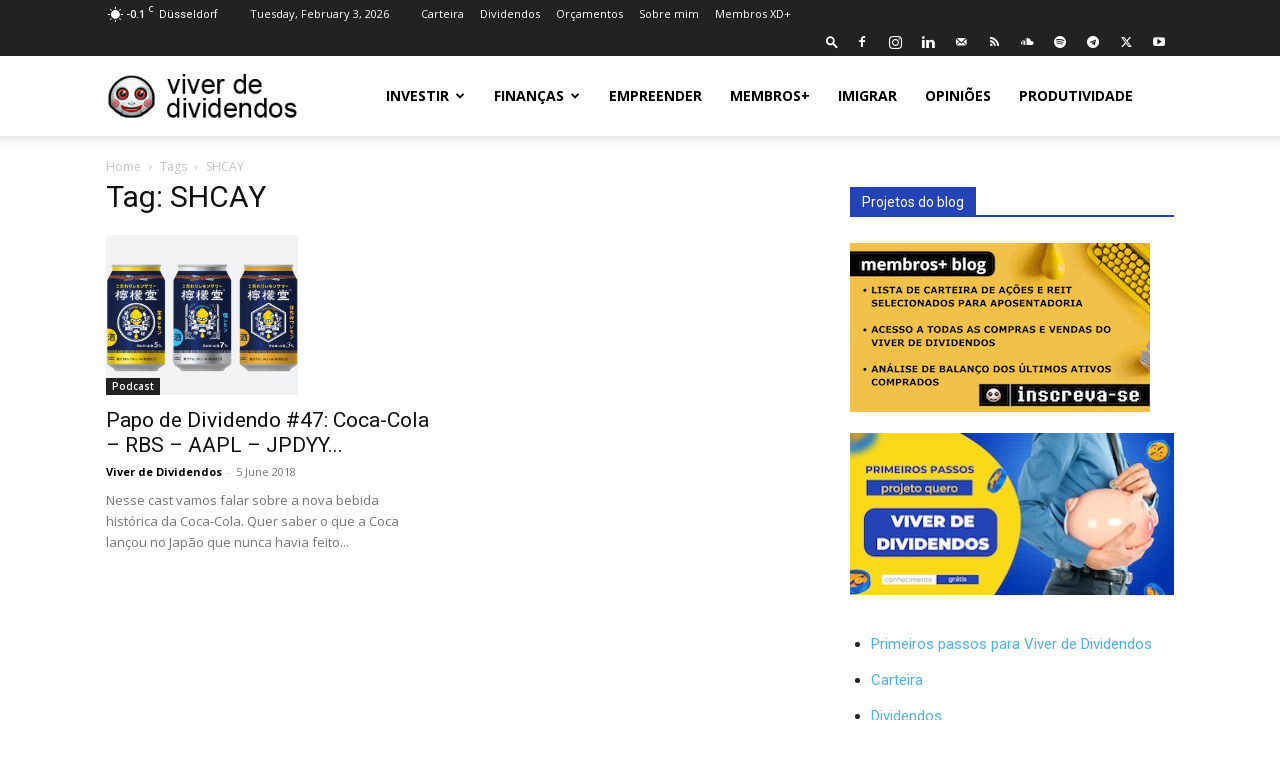

--- FILE ---
content_type: text/html; charset=UTF-8
request_url: https://viverdedividendos.org/tag/shcay/
body_size: 73912
content:
<!doctype html >
<!--[if IE 8]><html class="ie8" lang="en"> <![endif]-->
<!--[if IE 9]><html class="ie9" lang="en"> <![endif]-->
<!--[if gt IE 8]><!--><html lang="en-US" prefix="og: https://ogp.me/ns#"> <!--<![endif]--><head><title>SHCAY Arquivo - Viver de Dividendos</title><meta charset="UTF-8" /><link rel="preconnect" href="https://fonts.gstatic.com/" crossorigin /><meta name="viewport" content="width=device-width, initial-scale=1.0"><link rel="pingback" href="https://viverdedividendos.org/xmlrpc.php" /><link rel="icon" type="image/png" href="http://viverdedividendos.org/wp-content/uploads/2020/02/icon-vdd.jpg"><meta name="robots" content="follow, index, max-snippet:-1, max-video-preview:-1, max-image-preview:large"/><link rel="canonical" href="https://viverdedividendos.org/tag/shcay/" /><meta property="og:locale" content="en_US" /><meta property="og:type" content="article" /><meta property="og:title" content="SHCAY Arquivo - Viver de Dividendos" /><meta property="og:url" content="https://viverdedividendos.org/tag/shcay/" /><meta property="og:site_name" content="Viver de Dividendos" /><meta property="article:publisher" content="https://www.facebook.com/viverdedividendos" /><meta property="og:image" content="https://viverdedividendos.org/wp-content/uploads/2024/02/investa-e-torne-se-membro-vdd.jpg" /><meta property="og:image:secure_url" content="https://viverdedividendos.org/wp-content/uploads/2024/02/investa-e-torne-se-membro-vdd.jpg" /><meta property="og:image:width" content="600" /><meta property="og:image:height" content="337" /><meta property="og:image:type" content="image/jpeg" /><meta name="twitter:card" content="summary_large_image" /><meta name="twitter:title" content="SHCAY Arquivo - Viver de Dividendos" /><meta name="twitter:site" content="@VDividendos" /><meta name="twitter:image" content="https://viverdedividendos.org/wp-content/uploads/2024/02/investa-e-torne-se-membro-vdd.jpg" /><meta name="twitter:label1" content="Posts" /><meta name="twitter:data1" content="1" /><link rel='dns-prefetch' href='//fonts.googleapis.com' /><style id='wp-img-auto-sizes-contain-inline-css' type='text/css'>img:is([sizes=auto i],[sizes^="auto," i]){contain-intrinsic-size:3000px 1500px}</style> <script>WebFontConfig={google:{families:["Open Sans:400,600,700","Roboto:400,600,700"]}};if ( typeof WebFont === "object" && typeof WebFont.load === "function" ) { WebFont.load( WebFontConfig ); }</script><script data-optimized="1" src="https://viverdedividendos.org/wp-content/plugins/litespeed-cache/assets/js/webfontloader.min.js"></script> <style id='wp-emoji-styles-inline-css' type='text/css'>img.wp-smiley,img.emoji{display:inline!important;border:none!important;box-shadow:none!important;height:1em!important;width:1em!important;margin:0 0.07em!important;vertical-align:-0.1em!important;background:none!important;padding:0!important}</style><style id='classic-theme-styles-inline-css' type='text/css'>/*! This file is auto-generated */
.wp-block-button__link{color:#fff;background-color:#32373c;border-radius:9999px;box-shadow:none;text-decoration:none;padding:calc(.667em + 2px) calc(1.333em + 2px);font-size:1.125em}.wp-block-file__button{background:#32373c;color:#fff;text-decoration:none}</style><link data-optimized="1" rel='stylesheet' id='td-plugin-multi-purpose-css' href='https://viverdedividendos.org/wp-content/litespeed/css/99bf097a27482520ca90d3a617442257.css?ver=85546' type='text/css' media='all' /><link data-optimized="1" rel='stylesheet' id='easy_table_style-css' href='https://viverdedividendos.org/wp-content/litespeed/css/392e12c55ebab486e693f3d17eb85dc9.css?ver=cc785' type='text/css' media='all' /><link data-optimized="1" rel='stylesheet' id='td-theme-css' href='https://viverdedividendos.org/wp-content/litespeed/css/9f60bd5723345b4f40b4e02964d38efe.css?ver=f6705' type='text/css' media='all' /><style id='td-theme-inline-css' type='text/css'>@media (max-width:767px){.td-header-desktop-wrap{display:none}}@media (min-width:767px){.td-header-mobile-wrap{display:none}}</style><link data-optimized="1" rel='stylesheet' id='td-legacy-framework-front-style-css' href='https://viverdedividendos.org/wp-content/litespeed/css/d1bd968bcd7dd0e719655855f13fee38.css?ver=89056' type='text/css' media='all' /><link data-optimized="1" rel='stylesheet' id='td-standard-pack-framework-front-style-css' href='https://viverdedividendos.org/wp-content/litespeed/css/d6bd7777817ef4b6849d0a5b9f0ff92f.css?ver=59809' type='text/css' media='all' /> <script type="text/javascript" src="https://viverdedividendos.org/wp-includes/js/jquery/jquery.min.js?ver=3.7.1" id="jquery-core-js"></script> <script data-optimized="1" type="text/javascript" src="https://viverdedividendos.org/wp-content/litespeed/js/a8e1a015e5422b4e3f1a31991183ea84.js?ver=8f7cf" id="jquery-migrate-js"></script> <link rel="https://api.w.org/" href="https://viverdedividendos.org/wp-json/" /><link rel="alternate" title="JSON" type="application/json" href="https://viverdedividendos.org/wp-json/wp/v2/tags/522" /><link rel="EditURI" type="application/rsd+xml" title="RSD" href="https://viverdedividendos.org/xmlrpc.php?rsd" /><meta name="generator" content="WordPress 6.9" />
<script>!function(e,t,n,s,u,a){e.twq||(s=e.twq=function(){s.exe?s.exe.apply(s,arguments):s.queue.push(arguments)},s.version='1.1',s.queue=[],u=t.createElement(n),u.async=!0,u.src='//static.ads-twitter.com/uwt.js',a=t.getElementsByTagName(n)[0],a.parentNode.insertBefore(u,a))}(window,document,'script');twq('init','oya52');twq('track','PageView')</script> <script type="text/javascript">function powerpress_pinw(pinw_url){window.open(pinw_url, 'PowerPressPlayer','toolbar=0,status=0,resizable=1,width=460,height=320');	return false;}
                //-->

                // tabnab protection
                window.addEventListener('load', function () {
                    // make all links have rel="noopener noreferrer"
                    document.querySelectorAll('a[target="_blank"]').forEach(link => {
                        link.setAttribute('rel', 'noopener noreferrer');
                    });
                });</script> <style type="text/css">.sfs-subscriber-count,.sfs-count,.sfs-count span,.sfs-stats{-webkit-box-sizing:initial;-moz-box-sizing:initial;box-sizing:initial}.sfs-subscriber-count{width:88px;overflow:hidden;height:26px;color:#424242;font:9px Verdana,Geneva,sans-serif;letter-spacing:1px}.sfs-count{width:86px;height:17px;line-height:17px;margin:0 auto;background:#ccc;border:1px solid #909090;border-top-color:#fff;border-left-color:#fff}.sfs-count span{display:inline-block;height:11px;line-height:12px;margin:2px 1px 2px 2px;padding:0 2px 0 3px;background:#e4e4e4;border:1px solid #a2a2a2;border-bottom-color:#fff;border-right-color:#fff}.sfs-stats{font-size:6px;line-height:6px;margin:1px 0 0 1px;word-spacing:2px;text-align:center;text-transform:uppercase}</style> <script>window.ajaxurl="https://viverdedividendos.org/wp-admin/admin-ajax.php";window.dzsap_curr_user="0";window.dzsap_settings={dzsap_site_url:"https://viverdedividendos.org/",wpurl:"https://viverdedividendos.org/",version:"6.11",ajax_url:"https://viverdedividendos.org/wp-admin/admin-ajax.php",debug_mode:"off"}</script><style class="dzsap-extrastyling">.feed-dzsap{display:none}</style><meta name="generator" content="Powered by Slider Revolution 6.5.15 - responsive, Mobile-Friendly Slider Plugin for WordPress with comfortable drag and drop interface." /> <script data-optimized="1" type="text/javascript" id="td-generated-header-js">var tdBlocksArray=[];function tdBlock(){this.id='';this.block_type=1;this.atts='';this.td_column_number='';this.td_current_page=1;this.post_count=0;this.found_posts=0;this.max_num_pages=0;this.td_filter_value='';this.is_ajax_running=!1;this.td_user_action='';this.header_color='';this.ajax_pagination_infinite_stop=''}(function(){var htmlTag=document.getElementsByTagName("html")[0];if(navigator.userAgent.indexOf("MSIE 10.0")>-1){htmlTag.className+=' ie10'}
if(!!navigator.userAgent.match(/Trident.*rv\:11\./)){htmlTag.className+=' ie11'}
if(navigator.userAgent.indexOf("Edge")>-1){htmlTag.className+=' ieEdge'}
if(/(iPad|iPhone|iPod)/g.test(navigator.userAgent)){htmlTag.className+=' td-md-is-ios'}
var user_agent=navigator.userAgent.toLowerCase();if(user_agent.indexOf("android")>-1){htmlTag.className+=' td-md-is-android'}
if(-1!==navigator.userAgent.indexOf('Mac OS X')){htmlTag.className+=' td-md-is-os-x'}
if(/chrom(e|ium)/.test(navigator.userAgent.toLowerCase())){htmlTag.className+=' td-md-is-chrome'}
if(-1!==navigator.userAgent.indexOf('Firefox')){htmlTag.className+=' td-md-is-firefox'}
if(-1!==navigator.userAgent.indexOf('Safari')&&-1===navigator.userAgent.indexOf('Chrome')){htmlTag.className+=' td-md-is-safari'}
if(-1!==navigator.userAgent.indexOf('IEMobile')){htmlTag.className+=' td-md-is-iemobile'}})();var tdLocalCache={};(function(){"use strict";tdLocalCache={data:{},remove:function(resource_id){delete tdLocalCache.data[resource_id]},exist:function(resource_id){return tdLocalCache.data.hasOwnProperty(resource_id)&&tdLocalCache.data[resource_id]!==null},get:function(resource_id){return tdLocalCache.data[resource_id]},set:function(resource_id,cachedData){tdLocalCache.remove(resource_id);tdLocalCache.data[resource_id]=cachedData}}})();var td_viewport_interval_list=[{"limitBottom":767,"sidebarWidth":228},{"limitBottom":1018,"sidebarWidth":300},{"limitBottom":1140,"sidebarWidth":324}];var tdc_is_installed="yes";var tdc_domain_active=!1;var td_ajax_url="https:\/\/viverdedividendos.org\/wp-admin\/admin-ajax.php?td_theme_name=Newspaper&v=12.7.4";var td_get_template_directory_uri="https:\/\/viverdedividendos.org\/wp-content\/plugins\/td-composer\/legacy\/common";var tds_snap_menu="";var tds_logo_on_sticky="show_header_logo";var tds_header_style="tdm_header_style_1";var td_please_wait="Please wait...";var td_email_user_pass_incorrect="User or password incorrect!";var td_email_user_incorrect="Email or username incorrect!";var td_email_incorrect="Email incorrect!";var td_user_incorrect="Username incorrect!";var td_email_user_empty="Email or username empty!";var td_pass_empty="Pass empty!";var td_pass_pattern_incorrect="Invalid Pass Pattern!";var td_retype_pass_incorrect="Retyped Pass incorrect!";var tds_more_articles_on_post_enable="show";var tds_more_articles_on_post_time_to_wait="";var tds_more_articles_on_post_pages_distance_from_top=0;var tds_captcha="";var tds_theme_color_site_wide="#4db2ec";var tds_smart_sidebar="enabled";var tdThemeName="Newspaper";var tdThemeNameWl="Newspaper";var td_magnific_popup_translation_tPrev="Previous (Left arrow key)";var td_magnific_popup_translation_tNext="Next (Right arrow key)";var td_magnific_popup_translation_tCounter="%curr% of %total%";var td_magnific_popup_translation_ajax_tError="The content from %url% could not be loaded.";var td_magnific_popup_translation_image_tError="The image #%curr% could not be loaded.";var tdBlockNonce="ec7d99c86a";var tdMobileMenu="enabled";var tdMobileSearch="enabled";var tdsDateFormat="l, F j, Y";var tdDateNamesI18n={"month_names":["January","February","March","April","May","June","July","August","September","October","November","December"],"month_names_short":["Jan","Feb","Mar","Apr","May","Jun","Jul","Aug","Sep","Oct","Nov","Dec"],"day_names":["Sunday","Monday","Tuesday","Wednesday","Thursday","Friday","Saturday"],"day_names_short":["Sun","Mon","Tue","Wed","Thu","Fri","Sat"]};var tdb_modal_confirm="Save";var tdb_modal_cancel="Cancel";var tdb_modal_confirm_alt="Yes";var tdb_modal_cancel_alt="No";var td_deploy_mode="deploy";var td_ad_background_click_link="";var td_ad_background_click_target=""</script> <style>:root{--td_header_color:#222222}.td-footer-wrapper,.td-footer-wrapper .td_block_template_7 .td-block-title>*,.td-footer-wrapper .td_block_template_17 .td-block-title,.td-footer-wrapper .td-block-title-wrap .td-wrapper-pulldown-filter{background-color:#111}.td-footer-wrapper::before{background-image:url(http://viverdedividendos.org/wp-content/uploads/2019/07/footer-bg2.jpg)}.td-footer-wrapper::before{background-size:cover}.td-footer-wrapper::before{background-position:center center}.td-footer-wrapper::before{opacity:.1}:root{--td_header_color:#222222}.td-footer-wrapper,.td-footer-wrapper .td_block_template_7 .td-block-title>*,.td-footer-wrapper .td_block_template_17 .td-block-title,.td-footer-wrapper .td-block-title-wrap .td-wrapper-pulldown-filter{background-color:#111}.td-footer-wrapper::before{background-image:url(http://viverdedividendos.org/wp-content/uploads/2019/07/footer-bg2.jpg)}.td-footer-wrapper::before{background-size:cover}.td-footer-wrapper::before{background-position:center center}.td-footer-wrapper::before{opacity:.1}</style> <script type="application/ld+json">{
        "@context": "https://schema.org",
        "@type": "BreadcrumbList",
        "itemListElement": [
            {
                "@type": "ListItem",
                "position": 1,
                "item": {
                    "@type": "WebSite",
                    "@id": "https://viverdedividendos.org/",
                    "name": "Home"
                }
            },
            {
                "@type": "ListItem",
                "position": 2,
                    "item": {
                    "@type": "WebPage",
                    "@id": "https://viverdedividendos.org/tag/shcay/",
                    "name": "SHCAY"
                }
            }    
        ]
    }</script> <link rel="icon" href="https://viverdedividendos.org/wp-content/uploads/2020/05/cropped-logo-32x32.png" sizes="32x32" /><link rel="icon" href="https://viverdedividendos.org/wp-content/uploads/2020/05/cropped-logo-192x192.png" sizes="192x192" /><link rel="apple-touch-icon" href="https://viverdedividendos.org/wp-content/uploads/2020/05/cropped-logo-180x180.png" /><meta name="msapplication-TileImage" content="https://viverdedividendos.org/wp-content/uploads/2020/05/cropped-logo-270x270.png" /> <script>function setREVStartSize(e){window.RSIW=window.RSIW===undefined?window.innerWidth:window.RSIW;window.RSIH=window.RSIH===undefined?window.innerHeight:window.RSIH;try{var pw=document.getElementById(e.c).parentNode.offsetWidth,newh;pw=pw===0||isNaN(pw)?window.RSIW:pw;e.tabw=e.tabw===undefined?0:parseInt(e.tabw);e.thumbw=e.thumbw===undefined?0:parseInt(e.thumbw);e.tabh=e.tabh===undefined?0:parseInt(e.tabh);e.thumbh=e.thumbh===undefined?0:parseInt(e.thumbh);e.tabhide=e.tabhide===undefined?0:parseInt(e.tabhide);e.thumbhide=e.thumbhide===undefined?0:parseInt(e.thumbhide);e.mh=e.mh===undefined||e.mh==""||e.mh==="auto"?0:parseInt(e.mh,0);if(e.layout==="fullscreen"||e.l==="fullscreen")
newh=Math.max(e.mh,window.RSIH);else{e.gw=Array.isArray(e.gw)?e.gw:[e.gw];for(var i in e.rl)if(e.gw[i]===undefined||e.gw[i]===0)e.gw[i]=e.gw[i-1];e.gh=e.el===undefined||e.el===""||(Array.isArray(e.el)&&e.el.length==0)?e.gh:e.el;e.gh=Array.isArray(e.gh)?e.gh:[e.gh];for(var i in e.rl)if(e.gh[i]===undefined||e.gh[i]===0)e.gh[i]=e.gh[i-1];var nl=new Array(e.rl.length),ix=0,sl;e.tabw=e.tabhide>=pw?0:e.tabw;e.thumbw=e.thumbhide>=pw?0:e.thumbw;e.tabh=e.tabhide>=pw?0:e.tabh;e.thumbh=e.thumbhide>=pw?0:e.thumbh;for(var i in e.rl)nl[i]=e.rl[i]<window.RSIW?0:e.rl[i];sl=nl[0];for(var i in nl)if(sl>nl[i]&&nl[i]>0){sl=nl[i];ix=i}
var m=pw>(e.gw[ix]+e.tabw+e.thumbw)?1:(pw-(e.tabw+e.thumbw))/(e.gw[ix]);newh=(e.gh[ix]*m)+(e.tabh+e.thumbh)}
var el=document.getElementById(e.c);if(el!==null&&el)el.style.height=newh+"px";el=document.getElementById(e.c+"_wrapper");if(el!==null&&el){el.style.height=newh+"px";el.style.display="block"}}catch(e){console.log("Failure at Presize of Slider:"+e)}}</script> <style type="text/css" id="wp-custom-css">.td-module-comments{display:none}.td_module_mx8 .td-module-comments{display:none}.td-scroll-up{display:none}</style><style></style><style>.ai-viewports{--ai:1}.ai-viewport-3{display:none!important}.ai-viewport-2{display:none!important}.ai-viewport-1{display:inherit!important}.ai-viewport-0{display:none!important}@media (min-width:768px) and (max-width:979px){.ai-viewport-1{display:none!important}.ai-viewport-2{display:inherit!important}}@media (max-width:767px){.ai-viewport-1{display:none!important}.ai-viewport-3{display:inherit!important}}</style><style>ins{background:transparent!important}</style><style id="tdw-css-placeholder"></style><style id='wp-block-social-links-inline-css' type='text/css'>.wp-block-social-links{background:none;box-sizing:border-box;margin-left:0;padding-left:0;padding-right:0;text-indent:0}.wp-block-social-links .wp-social-link a,.wp-block-social-links .wp-social-link a:hover{border-bottom:0;box-shadow:none;text-decoration:none}.wp-block-social-links .wp-social-link svg{height:1em;width:1em}.wp-block-social-links .wp-social-link span:not(.screen-reader-text){font-size:.65em;margin-left:.5em;margin-right:.5em}.wp-block-social-links.has-small-icon-size{font-size:16px}.wp-block-social-links,.wp-block-social-links.has-normal-icon-size{font-size:24px}.wp-block-social-links.has-large-icon-size{font-size:36px}.wp-block-social-links.has-huge-icon-size{font-size:48px}.wp-block-social-links.aligncenter{display:flex;justify-content:center}.wp-block-social-links.alignright{justify-content:flex-end}.wp-block-social-link{border-radius:9999px;display:block}@media not (prefers-reduced-motion){.wp-block-social-link{transition:transform .1s ease}}.wp-block-social-link{height:auto}.wp-block-social-link a{align-items:center;display:flex;line-height:0}.wp-block-social-link:hover{transform:scale(1.1)}.wp-block-social-links .wp-block-social-link.wp-social-link{display:inline-block;margin:0;padding:0}.wp-block-social-links .wp-block-social-link.wp-social-link .wp-block-social-link-anchor,.wp-block-social-links .wp-block-social-link.wp-social-link .wp-block-social-link-anchor svg,.wp-block-social-links .wp-block-social-link.wp-social-link .wp-block-social-link-anchor:active,.wp-block-social-links .wp-block-social-link.wp-social-link .wp-block-social-link-anchor:hover,.wp-block-social-links .wp-block-social-link.wp-social-link .wp-block-social-link-anchor:visited{color:currentColor;fill:currentColor}:where(.wp-block-social-links:not(.is-style-logos-only)) .wp-social-link{background-color:#f0f0f0;color:#444}:where(.wp-block-social-links:not(.is-style-logos-only)) .wp-social-link-amazon{background-color:#f90;color:#fff}:where(.wp-block-social-links:not(.is-style-logos-only)) .wp-social-link-bandcamp{background-color:#1ea0c3;color:#fff}:where(.wp-block-social-links:not(.is-style-logos-only)) .wp-social-link-behance{background-color:#0757fe;color:#fff}:where(.wp-block-social-links:not(.is-style-logos-only)) .wp-social-link-bluesky{background-color:#0a7aff;color:#fff}:where(.wp-block-social-links:not(.is-style-logos-only)) .wp-social-link-codepen{background-color:#1e1f26;color:#fff}:where(.wp-block-social-links:not(.is-style-logos-only)) .wp-social-link-deviantart{background-color:#02e49b;color:#fff}:where(.wp-block-social-links:not(.is-style-logos-only)) .wp-social-link-discord{background-color:#5865f2;color:#fff}:where(.wp-block-social-links:not(.is-style-logos-only)) .wp-social-link-dribbble{background-color:#e94c89;color:#fff}:where(.wp-block-social-links:not(.is-style-logos-only)) .wp-social-link-dropbox{background-color:#4280ff;color:#fff}:where(.wp-block-social-links:not(.is-style-logos-only)) .wp-social-link-etsy{background-color:#f45800;color:#fff}:where(.wp-block-social-links:not(.is-style-logos-only)) .wp-social-link-facebook{background-color:#0866ff;color:#fff}:where(.wp-block-social-links:not(.is-style-logos-only)) .wp-social-link-fivehundredpx{background-color:#000;color:#fff}:where(.wp-block-social-links:not(.is-style-logos-only)) .wp-social-link-flickr{background-color:#0461dd;color:#fff}:where(.wp-block-social-links:not(.is-style-logos-only)) .wp-social-link-foursquare{background-color:#e65678;color:#fff}:where(.wp-block-social-links:not(.is-style-logos-only)) .wp-social-link-github{background-color:#24292d;color:#fff}:where(.wp-block-social-links:not(.is-style-logos-only)) .wp-social-link-goodreads{background-color:#eceadd;color:#382110}:where(.wp-block-social-links:not(.is-style-logos-only)) .wp-social-link-google{background-color:#ea4434;color:#fff}:where(.wp-block-social-links:not(.is-style-logos-only)) .wp-social-link-gravatar{background-color:#1d4fc4;color:#fff}:where(.wp-block-social-links:not(.is-style-logos-only)) .wp-social-link-instagram{background-color:#f00075;color:#fff}:where(.wp-block-social-links:not(.is-style-logos-only)) .wp-social-link-lastfm{background-color:#e21b24;color:#fff}:where(.wp-block-social-links:not(.is-style-logos-only)) .wp-social-link-linkedin{background-color:#0d66c2;color:#fff}:where(.wp-block-social-links:not(.is-style-logos-only)) .wp-social-link-mastodon{background-color:#3288d4;color:#fff}:where(.wp-block-social-links:not(.is-style-logos-only)) .wp-social-link-medium{background-color:#000;color:#fff}:where(.wp-block-social-links:not(.is-style-logos-only)) .wp-social-link-meetup{background-color:#f6405f;color:#fff}:where(.wp-block-social-links:not(.is-style-logos-only)) .wp-social-link-patreon{background-color:#000;color:#fff}:where(.wp-block-social-links:not(.is-style-logos-only)) .wp-social-link-pinterest{background-color:#e60122;color:#fff}:where(.wp-block-social-links:not(.is-style-logos-only)) .wp-social-link-pocket{background-color:#ef4155;color:#fff}:where(.wp-block-social-links:not(.is-style-logos-only)) .wp-social-link-reddit{background-color:#ff4500;color:#fff}:where(.wp-block-social-links:not(.is-style-logos-only)) .wp-social-link-skype{background-color:#0478d7;color:#fff}:where(.wp-block-social-links:not(.is-style-logos-only)) .wp-social-link-snapchat{background-color:#fefc00;color:#fff;stroke:#000}:where(.wp-block-social-links:not(.is-style-logos-only)) .wp-social-link-soundcloud{background-color:#ff5600;color:#fff}:where(.wp-block-social-links:not(.is-style-logos-only)) .wp-social-link-spotify{background-color:#1bd760;color:#fff}:where(.wp-block-social-links:not(.is-style-logos-only)) .wp-social-link-telegram{background-color:#2aabee;color:#fff}:where(.wp-block-social-links:not(.is-style-logos-only)) .wp-social-link-threads{background-color:#000;color:#fff}:where(.wp-block-social-links:not(.is-style-logos-only)) .wp-social-link-tiktok{background-color:#000;color:#fff}:where(.wp-block-social-links:not(.is-style-logos-only)) .wp-social-link-tumblr{background-color:#011835;color:#fff}:where(.wp-block-social-links:not(.is-style-logos-only)) .wp-social-link-twitch{background-color:#6440a4;color:#fff}:where(.wp-block-social-links:not(.is-style-logos-only)) .wp-social-link-twitter{background-color:#1da1f2;color:#fff}:where(.wp-block-social-links:not(.is-style-logos-only)) .wp-social-link-vimeo{background-color:#1eb7ea;color:#fff}:where(.wp-block-social-links:not(.is-style-logos-only)) .wp-social-link-vk{background-color:#4680c2;color:#fff}:where(.wp-block-social-links:not(.is-style-logos-only)) .wp-social-link-wordpress{background-color:#3499cd;color:#fff}:where(.wp-block-social-links:not(.is-style-logos-only)) .wp-social-link-whatsapp{background-color:#25d366;color:#fff}:where(.wp-block-social-links:not(.is-style-logos-only)) .wp-social-link-x{background-color:#000;color:#fff}:where(.wp-block-social-links:not(.is-style-logos-only)) .wp-social-link-yelp{background-color:#d32422;color:#fff}:where(.wp-block-social-links:not(.is-style-logos-only)) .wp-social-link-youtube{background-color:red;color:#fff}:where(.wp-block-social-links.is-style-logos-only) .wp-social-link{background:none}:where(.wp-block-social-links.is-style-logos-only) .wp-social-link svg{height:1.25em;width:1.25em}:where(.wp-block-social-links.is-style-logos-only) .wp-social-link-amazon{color:#f90}:where(.wp-block-social-links.is-style-logos-only) .wp-social-link-bandcamp{color:#1ea0c3}:where(.wp-block-social-links.is-style-logos-only) .wp-social-link-behance{color:#0757fe}:where(.wp-block-social-links.is-style-logos-only) .wp-social-link-bluesky{color:#0a7aff}:where(.wp-block-social-links.is-style-logos-only) .wp-social-link-codepen{color:#1e1f26}:where(.wp-block-social-links.is-style-logos-only) .wp-social-link-deviantart{color:#02e49b}:where(.wp-block-social-links.is-style-logos-only) .wp-social-link-discord{color:#5865f2}:where(.wp-block-social-links.is-style-logos-only) .wp-social-link-dribbble{color:#e94c89}:where(.wp-block-social-links.is-style-logos-only) .wp-social-link-dropbox{color:#4280ff}:where(.wp-block-social-links.is-style-logos-only) .wp-social-link-etsy{color:#f45800}:where(.wp-block-social-links.is-style-logos-only) .wp-social-link-facebook{color:#0866ff}:where(.wp-block-social-links.is-style-logos-only) .wp-social-link-fivehundredpx{color:#000}:where(.wp-block-social-links.is-style-logos-only) .wp-social-link-flickr{color:#0461dd}:where(.wp-block-social-links.is-style-logos-only) .wp-social-link-foursquare{color:#e65678}:where(.wp-block-social-links.is-style-logos-only) .wp-social-link-github{color:#24292d}:where(.wp-block-social-links.is-style-logos-only) .wp-social-link-goodreads{color:#382110}:where(.wp-block-social-links.is-style-logos-only) .wp-social-link-google{color:#ea4434}:where(.wp-block-social-links.is-style-logos-only) .wp-social-link-gravatar{color:#1d4fc4}:where(.wp-block-social-links.is-style-logos-only) .wp-social-link-instagram{color:#f00075}:where(.wp-block-social-links.is-style-logos-only) .wp-social-link-lastfm{color:#e21b24}:where(.wp-block-social-links.is-style-logos-only) .wp-social-link-linkedin{color:#0d66c2}:where(.wp-block-social-links.is-style-logos-only) .wp-social-link-mastodon{color:#3288d4}:where(.wp-block-social-links.is-style-logos-only) .wp-social-link-medium{color:#000}:where(.wp-block-social-links.is-style-logos-only) .wp-social-link-meetup{color:#f6405f}:where(.wp-block-social-links.is-style-logos-only) .wp-social-link-patreon{color:#000}:where(.wp-block-social-links.is-style-logos-only) .wp-social-link-pinterest{color:#e60122}:where(.wp-block-social-links.is-style-logos-only) .wp-social-link-pocket{color:#ef4155}:where(.wp-block-social-links.is-style-logos-only) .wp-social-link-reddit{color:#ff4500}:where(.wp-block-social-links.is-style-logos-only) .wp-social-link-skype{color:#0478d7}:where(.wp-block-social-links.is-style-logos-only) .wp-social-link-snapchat{color:#fff;stroke:#000}:where(.wp-block-social-links.is-style-logos-only) .wp-social-link-soundcloud{color:#ff5600}:where(.wp-block-social-links.is-style-logos-only) .wp-social-link-spotify{color:#1bd760}:where(.wp-block-social-links.is-style-logos-only) .wp-social-link-telegram{color:#2aabee}:where(.wp-block-social-links.is-style-logos-only) .wp-social-link-threads{color:#000}:where(.wp-block-social-links.is-style-logos-only) .wp-social-link-tiktok{color:#000}:where(.wp-block-social-links.is-style-logos-only) .wp-social-link-tumblr{color:#011835}:where(.wp-block-social-links.is-style-logos-only) .wp-social-link-twitch{color:#6440a4}:where(.wp-block-social-links.is-style-logos-only) .wp-social-link-twitter{color:#1da1f2}:where(.wp-block-social-links.is-style-logos-only) .wp-social-link-vimeo{color:#1eb7ea}:where(.wp-block-social-links.is-style-logos-only) .wp-social-link-vk{color:#4680c2}:where(.wp-block-social-links.is-style-logos-only) .wp-social-link-whatsapp{color:#25d366}:where(.wp-block-social-links.is-style-logos-only) .wp-social-link-wordpress{color:#3499cd}:where(.wp-block-social-links.is-style-logos-only) .wp-social-link-x{color:#000}:where(.wp-block-social-links.is-style-logos-only) .wp-social-link-yelp{color:#d32422}:where(.wp-block-social-links.is-style-logos-only) .wp-social-link-youtube{color:red}.wp-block-social-links.is-style-pill-shape .wp-social-link{width:auto}:root :where(.wp-block-social-links .wp-social-link a){padding:.25em}:root :where(.wp-block-social-links.is-style-logos-only .wp-social-link a){padding:0}:root :where(.wp-block-social-links.is-style-pill-shape .wp-social-link a){padding-left:.6666666667em;padding-right:.6666666667em}.wp-block-social-links:not(.has-icon-color):not(.has-icon-background-color) .wp-social-link-snapchat .wp-block-social-link-label{color:#000}</style><style id='global-styles-inline-css' type='text/css'>:root{--wp--preset--aspect-ratio--square:1;--wp--preset--aspect-ratio--4-3:4/3;--wp--preset--aspect-ratio--3-4:3/4;--wp--preset--aspect-ratio--3-2:3/2;--wp--preset--aspect-ratio--2-3:2/3;--wp--preset--aspect-ratio--16-9:16/9;--wp--preset--aspect-ratio--9-16:9/16;--wp--preset--color--black:#000000;--wp--preset--color--cyan-bluish-gray:#abb8c3;--wp--preset--color--white:#ffffff;--wp--preset--color--pale-pink:#f78da7;--wp--preset--color--vivid-red:#cf2e2e;--wp--preset--color--luminous-vivid-orange:#ff6900;--wp--preset--color--luminous-vivid-amber:#fcb900;--wp--preset--color--light-green-cyan:#7bdcb5;--wp--preset--color--vivid-green-cyan:#00d084;--wp--preset--color--pale-cyan-blue:#8ed1fc;--wp--preset--color--vivid-cyan-blue:#0693e3;--wp--preset--color--vivid-purple:#9b51e0;--wp--preset--gradient--vivid-cyan-blue-to-vivid-purple:linear-gradient(135deg,rgb(6,147,227) 0%,rgb(155,81,224) 100%);--wp--preset--gradient--light-green-cyan-to-vivid-green-cyan:linear-gradient(135deg,rgb(122,220,180) 0%,rgb(0,208,130) 100%);--wp--preset--gradient--luminous-vivid-amber-to-luminous-vivid-orange:linear-gradient(135deg,rgb(252,185,0) 0%,rgb(255,105,0) 100%);--wp--preset--gradient--luminous-vivid-orange-to-vivid-red:linear-gradient(135deg,rgb(255,105,0) 0%,rgb(207,46,46) 100%);--wp--preset--gradient--very-light-gray-to-cyan-bluish-gray:linear-gradient(135deg,rgb(238,238,238) 0%,rgb(169,184,195) 100%);--wp--preset--gradient--cool-to-warm-spectrum:linear-gradient(135deg,rgb(74,234,220) 0%,rgb(151,120,209) 20%,rgb(207,42,186) 40%,rgb(238,44,130) 60%,rgb(251,105,98) 80%,rgb(254,248,76) 100%);--wp--preset--gradient--blush-light-purple:linear-gradient(135deg,rgb(255,206,236) 0%,rgb(152,150,240) 100%);--wp--preset--gradient--blush-bordeaux:linear-gradient(135deg,rgb(254,205,165) 0%,rgb(254,45,45) 50%,rgb(107,0,62) 100%);--wp--preset--gradient--luminous-dusk:linear-gradient(135deg,rgb(255,203,112) 0%,rgb(199,81,192) 50%,rgb(65,88,208) 100%);--wp--preset--gradient--pale-ocean:linear-gradient(135deg,rgb(255,245,203) 0%,rgb(182,227,212) 50%,rgb(51,167,181) 100%);--wp--preset--gradient--electric-grass:linear-gradient(135deg,rgb(202,248,128) 0%,rgb(113,206,126) 100%);--wp--preset--gradient--midnight:linear-gradient(135deg,rgb(2,3,129) 0%,rgb(40,116,252) 100%);--wp--preset--font-size--small:11px;--wp--preset--font-size--medium:20px;--wp--preset--font-size--large:32px;--wp--preset--font-size--x-large:42px;--wp--preset--font-size--regular:15px;--wp--preset--font-size--larger:50px;--wp--preset--spacing--20:0.44rem;--wp--preset--spacing--30:0.67rem;--wp--preset--spacing--40:1rem;--wp--preset--spacing--50:1.5rem;--wp--preset--spacing--60:2.25rem;--wp--preset--spacing--70:3.38rem;--wp--preset--spacing--80:5.06rem;--wp--preset--shadow--natural:6px 6px 9px rgba(0, 0, 0, 0.2);--wp--preset--shadow--deep:12px 12px 50px rgba(0, 0, 0, 0.4);--wp--preset--shadow--sharp:6px 6px 0px rgba(0, 0, 0, 0.2);--wp--preset--shadow--outlined:6px 6px 0px -3px rgb(255, 255, 255), 6px 6px rgb(0, 0, 0);--wp--preset--shadow--crisp:6px 6px 0px rgb(0, 0, 0)}:where(.is-layout-flex){gap:.5em}:where(.is-layout-grid){gap:.5em}body .is-layout-flex{display:flex}.is-layout-flex{flex-wrap:wrap;align-items:center}.is-layout-flex>:is(*,div){margin:0}body .is-layout-grid{display:grid}.is-layout-grid>:is(*,div){margin:0}:where(.wp-block-columns.is-layout-flex){gap:2em}:where(.wp-block-columns.is-layout-grid){gap:2em}:where(.wp-block-post-template.is-layout-flex){gap:1.25em}:where(.wp-block-post-template.is-layout-grid){gap:1.25em}.has-black-color{color:var(--wp--preset--color--black)!important}.has-cyan-bluish-gray-color{color:var(--wp--preset--color--cyan-bluish-gray)!important}.has-white-color{color:var(--wp--preset--color--white)!important}.has-pale-pink-color{color:var(--wp--preset--color--pale-pink)!important}.has-vivid-red-color{color:var(--wp--preset--color--vivid-red)!important}.has-luminous-vivid-orange-color{color:var(--wp--preset--color--luminous-vivid-orange)!important}.has-luminous-vivid-amber-color{color:var(--wp--preset--color--luminous-vivid-amber)!important}.has-light-green-cyan-color{color:var(--wp--preset--color--light-green-cyan)!important}.has-vivid-green-cyan-color{color:var(--wp--preset--color--vivid-green-cyan)!important}.has-pale-cyan-blue-color{color:var(--wp--preset--color--pale-cyan-blue)!important}.has-vivid-cyan-blue-color{color:var(--wp--preset--color--vivid-cyan-blue)!important}.has-vivid-purple-color{color:var(--wp--preset--color--vivid-purple)!important}.has-black-background-color{background-color:var(--wp--preset--color--black)!important}.has-cyan-bluish-gray-background-color{background-color:var(--wp--preset--color--cyan-bluish-gray)!important}.has-white-background-color{background-color:var(--wp--preset--color--white)!important}.has-pale-pink-background-color{background-color:var(--wp--preset--color--pale-pink)!important}.has-vivid-red-background-color{background-color:var(--wp--preset--color--vivid-red)!important}.has-luminous-vivid-orange-background-color{background-color:var(--wp--preset--color--luminous-vivid-orange)!important}.has-luminous-vivid-amber-background-color{background-color:var(--wp--preset--color--luminous-vivid-amber)!important}.has-light-green-cyan-background-color{background-color:var(--wp--preset--color--light-green-cyan)!important}.has-vivid-green-cyan-background-color{background-color:var(--wp--preset--color--vivid-green-cyan)!important}.has-pale-cyan-blue-background-color{background-color:var(--wp--preset--color--pale-cyan-blue)!important}.has-vivid-cyan-blue-background-color{background-color:var(--wp--preset--color--vivid-cyan-blue)!important}.has-vivid-purple-background-color{background-color:var(--wp--preset--color--vivid-purple)!important}.has-black-border-color{border-color:var(--wp--preset--color--black)!important}.has-cyan-bluish-gray-border-color{border-color:var(--wp--preset--color--cyan-bluish-gray)!important}.has-white-border-color{border-color:var(--wp--preset--color--white)!important}.has-pale-pink-border-color{border-color:var(--wp--preset--color--pale-pink)!important}.has-vivid-red-border-color{border-color:var(--wp--preset--color--vivid-red)!important}.has-luminous-vivid-orange-border-color{border-color:var(--wp--preset--color--luminous-vivid-orange)!important}.has-luminous-vivid-amber-border-color{border-color:var(--wp--preset--color--luminous-vivid-amber)!important}.has-light-green-cyan-border-color{border-color:var(--wp--preset--color--light-green-cyan)!important}.has-vivid-green-cyan-border-color{border-color:var(--wp--preset--color--vivid-green-cyan)!important}.has-pale-cyan-blue-border-color{border-color:var(--wp--preset--color--pale-cyan-blue)!important}.has-vivid-cyan-blue-border-color{border-color:var(--wp--preset--color--vivid-cyan-blue)!important}.has-vivid-purple-border-color{border-color:var(--wp--preset--color--vivid-purple)!important}.has-vivid-cyan-blue-to-vivid-purple-gradient-background{background:var(--wp--preset--gradient--vivid-cyan-blue-to-vivid-purple)!important}.has-light-green-cyan-to-vivid-green-cyan-gradient-background{background:var(--wp--preset--gradient--light-green-cyan-to-vivid-green-cyan)!important}.has-luminous-vivid-amber-to-luminous-vivid-orange-gradient-background{background:var(--wp--preset--gradient--luminous-vivid-amber-to-luminous-vivid-orange)!important}.has-luminous-vivid-orange-to-vivid-red-gradient-background{background:var(--wp--preset--gradient--luminous-vivid-orange-to-vivid-red)!important}.has-very-light-gray-to-cyan-bluish-gray-gradient-background{background:var(--wp--preset--gradient--very-light-gray-to-cyan-bluish-gray)!important}.has-cool-to-warm-spectrum-gradient-background{background:var(--wp--preset--gradient--cool-to-warm-spectrum)!important}.has-blush-light-purple-gradient-background{background:var(--wp--preset--gradient--blush-light-purple)!important}.has-blush-bordeaux-gradient-background{background:var(--wp--preset--gradient--blush-bordeaux)!important}.has-luminous-dusk-gradient-background{background:var(--wp--preset--gradient--luminous-dusk)!important}.has-pale-ocean-gradient-background{background:var(--wp--preset--gradient--pale-ocean)!important}.has-electric-grass-gradient-background{background:var(--wp--preset--gradient--electric-grass)!important}.has-midnight-gradient-background{background:var(--wp--preset--gradient--midnight)!important}.has-small-font-size{font-size:var(--wp--preset--font-size--small)!important}.has-medium-font-size{font-size:var(--wp--preset--font-size--medium)!important}.has-large-font-size{font-size:var(--wp--preset--font-size--large)!important}.has-x-large-font-size{font-size:var(--wp--preset--font-size--x-large)!important}</style><link data-optimized="1" rel='stylesheet' id='rs-plugin-settings-css' href='https://viverdedividendos.org/wp-content/litespeed/css/7b08d6a05498ea49c94e2c6d11ac61a0.css?ver=f94c9' type='text/css' media='all' /><style id='rs-plugin-settings-inline-css' type='text/css'></style></head><body class="archive tag tag-shcay tag-522 wp-theme-Newspaper td-standard-pack global-block-template-1 td-full-layout" itemscope="itemscope" itemtype="https://schema.org/WebPage"><div class="td-scroll-up" data-style="style1"><i class="td-icon-menu-up"></i></div><div class="td-menu-background" style="visibility:hidden"></div><div id="td-mobile-nav" style="visibility:hidden"><div class="td-mobile-container"><div class="td-menu-socials-wrap"><div class="td-menu-socials">
<span class="td-social-icon-wrap">
<a target="_blank" rel="nofollow" href="https://www.facebook.com/viverdedividendos" title="Facebook">
<i class="td-icon-font td-icon-facebook"></i>
<span style="display: none">Facebook</span>
</a>
</span>
<span class="td-social-icon-wrap">
<a target="_blank" rel="nofollow" href="https://www.instagram.com/viverdedividendos/" title="Instagram">
<i class="td-icon-font td-icon-instagram"></i>
<span style="display: none">Instagram</span>
</a>
</span>
<span class="td-social-icon-wrap">
<a target="_blank" rel="nofollow" href="https://www.linkedin.com/in/viver-de-dividendos-b15519169/" title="Linkedin">
<i class="td-icon-font td-icon-linkedin"></i>
<span style="display: none">Linkedin</span>
</a>
</span>
<span class="td-social-icon-wrap">
<a target="_blank" rel="nofollow" href="mailto:viverdedividendos@gmail.com" title="Mail">
<i class="td-icon-font td-icon-mail-1"></i>
<span style="display: none">Mail</span>
</a>
</span>
<span class="td-social-icon-wrap">
<a target="_blank" rel="nofollow" href="http://viverdedividendos.org/feed/" title="RSS">
<i class="td-icon-font td-icon-rss"></i>
<span style="display: none">RSS</span>
</a>
</span>
<span class="td-social-icon-wrap">
<a target="_blank" rel="nofollow" href="https://soundcloud.com/viverdedividendos" title="Soundcloud">
<i class="td-icon-font td-icon-soundcloud"></i>
<span style="display: none">Soundcloud</span>
</a>
</span>
<span class="td-social-icon-wrap">
<a target="_blank" rel="nofollow" href="https://open.spotify.com/show/6SbJ1QMXo0Kik5EpLY52od" title="Spotify">
<i class="td-icon-font td-icon-spotify"></i>
<span style="display: none">Spotify</span>
</a>
</span>
<span class="td-social-icon-wrap">
<a target="_blank" rel="nofollow" href="http://viverdedividendos.org/whatsapp-do-viver-de-dividendos/" title="Telegram">
<i class="td-icon-font td-icon-telegram"></i>
<span style="display: none">Telegram</span>
</a>
</span>
<span class="td-social-icon-wrap">
<a target="_blank" rel="nofollow" href="https://twitter.com/VDividendos" title="Twitter">
<i class="td-icon-font td-icon-twitter"></i>
<span style="display: none">Twitter</span>
</a>
</span>
<span class="td-social-icon-wrap">
<a target="_blank" rel="nofollow" href="https://www.youtube.com/channel/UCRpR1bXcEs9uoLKf-xPup_w" title="Youtube">
<i class="td-icon-font td-icon-youtube"></i>
<span style="display: none">Youtube</span>
</a>
</span></div><div class="td-mobile-close">
<span><i class="td-icon-close-mobile"></i></span></div></div><div class="td-mobile-content"><div class="menu-td-demo-header-menu-container"><ul id="menu-td-demo-header-menu" class="td-mobile-main-menu"><li id="menu-item-6851" class="menu-item menu-item-type-taxonomy menu-item-object-category menu-item-first menu-item-has-children menu-item-6851"><a href="https://viverdedividendos.org/category/investir/">Investir<i class="td-icon-menu-right td-element-after"></i></a><ul class="sub-menu"><li id="menu-item-0" class="menu-item-0"><a href="https://viverdedividendos.org/category/investir/analise-fundamentalista/">Análise Fundamentalista</a></li><li class="menu-item-0"><a href="https://viverdedividendos.org/category/investir/balanco-comentado/">Balanço Comentado</a></li><li class="menu-item-0"><a href="https://viverdedividendos.org/category/investir/bdc/">BDC</a></li><li class="menu-item-0"><a href="https://viverdedividendos.org/category/investir/bitcoins/">Bitcoins</a></li><li class="menu-item-0"><a href="https://viverdedividendos.org/category/investir/compras/">Compras</a></li><li class="menu-item-0"><a href="https://viverdedividendos.org/category/investir/corretora-americana/">Corretora Americana</a></li><li class="menu-item-0"><a href="https://viverdedividendos.org/category/investir/dividendos/">Dividendos</a></li><li class="menu-item-0"><a href="https://viverdedividendos.org/category/investir/fii/">FII</a></li><li class="menu-item-0"><a href="https://viverdedividendos.org/category/investir/imposto/">Imposto</a></li><li class="menu-item-0"><a href="https://viverdedividendos.org/category/investir/investir-imoveis/">Investir em imóveis</a></li><li class="menu-item-0"><a href="https://viverdedividendos.org/category/investir/membros-vdd/">Membros+</a></li><li class="menu-item-0"><a href="https://viverdedividendos.org/category/investir/mercado/">Mercado</a></li><li class="menu-item-0"><a href="https://viverdedividendos.org/category/investir/podcast/">Podcast</a></li><li class="menu-item-0"><a href="https://viverdedividendos.org/category/investir/primeiros-passos/">Primeiros passos</a></li><li class="menu-item-0"><a href="https://viverdedividendos.org/category/investir/quadros/">Quadros</a></li><li class="menu-item-0"><a href="https://viverdedividendos.org/category/investir/reits/">REIT</a></li><li class="menu-item-0"><a href="https://viverdedividendos.org/category/investir/remessa-online/">Remessa Exterior</a></li><li class="menu-item-0"><a href="https://viverdedividendos.org/category/investir/trade-de-valor/">Trade de valor</a></li><li class="menu-item-0"><a href="https://viverdedividendos.org/category/investir/vendas/">Vendas</a></li></ul></li><li id="menu-item-6853" class="menu-item menu-item-type-taxonomy menu-item-object-category menu-item-has-children menu-item-6853"><a href="https://viverdedividendos.org/category/financas/">Finanças<i class="td-icon-menu-right td-element-after"></i></a><ul class="sub-menu"><li class="menu-item-0"><a href="https://viverdedividendos.org/category/financas/banktivity/">Banktivity</a></li><li class="menu-item-0"><a href="https://viverdedividendos.org/category/financas/adv-cash/">Cartões</a></li><li class="menu-item-0"><a href="https://viverdedividendos.org/category/financas/orcamentos/">Orçamentos</a></li></ul></li><li id="menu-item-6855" class="menu-item menu-item-type-custom menu-item-object-custom menu-item-6855"><a href="http://viverdedividendos.org/category/empreender/">Empreender</a></li><li id="menu-item-10456" class="menu-item menu-item-type-custom menu-item-object-custom menu-item-10456"><a href="https://viverdedividendos.org/monte-uma-carteira-vencedora-na-bolsa/">Membros+</a></li><li id="menu-item-9520" class="menu-item menu-item-type-custom menu-item-object-custom menu-item-9520"><a href="http://viverdedividendos.org/category/imigracao/">Imigrar</a></li><li id="menu-item-6857" class="menu-item menu-item-type-custom menu-item-object-custom menu-item-6857"><a href="http://viverdedividendos.org/category/opinioes/">Opiniões</a></li><li id="menu-item-9521" class="menu-item menu-item-type-custom menu-item-object-custom menu-item-9521"><a href="http://viverdedividendos.org/category/produtividade/">Produtividade</a></li></ul></div></div></div></div><div class="td-search-background" style="visibility:hidden"></div><div class="td-search-wrap-mob" style="visibility:hidden"><div class="td-drop-down-search"><form method="get" class="td-search-form" action="https://viverdedividendos.org/"><div class="td-search-close">
<span><i class="td-icon-close-mobile"></i></span></div><div role="search" class="td-search-input">
<span>Search</span>
<input id="td-header-search-mob" type="text" value="" name="s" autocomplete="off" /></div></form><div id="td-aj-search-mob" class="td-ajax-search-flex"></div></div></div><div id="td-outer-wrap" class="td-theme-wrap"><div class="tdc-header-wrap "><div class="td-header-wrap tdm-header tdm-header-style-1 "><div class="td-header-top-menu-full td-container-wrap "><div class="td-container td-header-row td-header-top-menu"><div class="top-bar-style-1"><div class="td-header-sp-top-menu"><div class="td-weather-top-widget" id="td_top_weather_uid">
<i class="td-icons clear-sky-d"></i><div class="td-weather-now" data-block-uid="td_top_weather_uid">
<span class="td-big-degrees">-0.1</span>
<span class="td-weather-unit">C</span></div><div class="td-weather-header"><div class="td-weather-city">Düsseldorf</div></div></div><div class="td_data_time"><div style="visibility:hidden;">Tuesday, February 3, 2026</div></div><div class="menu-top-container"><ul id="menu-td-demo-top-menu" class="top-header-menu"><li id="menu-item-6797" class="menu-item menu-item-type-post_type menu-item-object-page menu-item-first td-menu-item td-normal-menu menu-item-6797"><a href="https://viverdedividendos.org/carteira/">Carteira</a></li><li id="menu-item-6798" class="menu-item menu-item-type-post_type menu-item-object-page td-menu-item td-normal-menu menu-item-6798"><a href="https://viverdedividendos.org/dividendos/">Dividendos</a></li><li id="menu-item-6799" class="menu-item menu-item-type-post_type menu-item-object-page td-menu-item td-normal-menu menu-item-6799"><a href="https://viverdedividendos.org/orcamentos/">Orçamentos</a></li><li id="menu-item-6800" class="menu-item menu-item-type-post_type menu-item-object-page td-menu-item td-normal-menu menu-item-6800"><a href="https://viverdedividendos.org/sobre-mim/">Sobre mim</a></li><li id="menu-item-6801" class="menu-item menu-item-type-custom menu-item-object-custom td-menu-item td-normal-menu menu-item-6801"><a href="https://viverdedividendos.org/monte-uma-carteira-vencedora-na-bolsa/">Membros XD+</a></li></ul></div></div><div class="td-header-sp-top-widget"><div class="td-search-btns-wrap">
<a id="td-header-search-button" href="#" aria-label="Search" role="button" class="dropdown-toggle " data-toggle="dropdown"><i class="td-icon-search"></i></a></div><div class="td-drop-down-search" aria-labelledby="td-header-search-button"><form method="get" class="td-search-form" action="https://viverdedividendos.org/"><div role="search" class="td-head-form-search-wrap">
<input id="td-header-search" type="text" value="" name="s" autocomplete="off" /><input class="wpb_button wpb_btn-inverse btn" type="submit" id="td-header-search-top" value="Search" /></div></form><div id="td-aj-search"></div></div>
<span class="td-social-icon-wrap">
<a target="_blank" rel="nofollow" href="https://www.facebook.com/viverdedividendos" title="Facebook">
<i class="td-icon-font td-icon-facebook"></i>
<span style="display: none">Facebook</span>
</a>
</span>
<span class="td-social-icon-wrap">
<a target="_blank" rel="nofollow" href="https://www.instagram.com/viverdedividendos/" title="Instagram">
<i class="td-icon-font td-icon-instagram"></i>
<span style="display: none">Instagram</span>
</a>
</span>
<span class="td-social-icon-wrap">
<a target="_blank" rel="nofollow" href="https://www.linkedin.com/in/viver-de-dividendos-b15519169/" title="Linkedin">
<i class="td-icon-font td-icon-linkedin"></i>
<span style="display: none">Linkedin</span>
</a>
</span>
<span class="td-social-icon-wrap">
<a target="_blank" rel="nofollow" href="mailto:viverdedividendos@gmail.com" title="Mail">
<i class="td-icon-font td-icon-mail-1"></i>
<span style="display: none">Mail</span>
</a>
</span>
<span class="td-social-icon-wrap">
<a target="_blank" rel="nofollow" href="http://viverdedividendos.org/feed/" title="RSS">
<i class="td-icon-font td-icon-rss"></i>
<span style="display: none">RSS</span>
</a>
</span>
<span class="td-social-icon-wrap">
<a target="_blank" rel="nofollow" href="https://soundcloud.com/viverdedividendos" title="Soundcloud">
<i class="td-icon-font td-icon-soundcloud"></i>
<span style="display: none">Soundcloud</span>
</a>
</span>
<span class="td-social-icon-wrap">
<a target="_blank" rel="nofollow" href="https://open.spotify.com/show/6SbJ1QMXo0Kik5EpLY52od" title="Spotify">
<i class="td-icon-font td-icon-spotify"></i>
<span style="display: none">Spotify</span>
</a>
</span>
<span class="td-social-icon-wrap">
<a target="_blank" rel="nofollow" href="http://viverdedividendos.org/whatsapp-do-viver-de-dividendos/" title="Telegram">
<i class="td-icon-font td-icon-telegram"></i>
<span style="display: none">Telegram</span>
</a>
</span>
<span class="td-social-icon-wrap">
<a target="_blank" rel="nofollow" href="https://twitter.com/VDividendos" title="Twitter">
<i class="td-icon-font td-icon-twitter"></i>
<span style="display: none">Twitter</span>
</a>
</span>
<span class="td-social-icon-wrap">
<a target="_blank" rel="nofollow" href="https://www.youtube.com/channel/UCRpR1bXcEs9uoLKf-xPup_w" title="Youtube">
<i class="td-icon-font td-icon-youtube"></i>
<span style="display: none">Youtube</span>
</a>
</span></div></div><div id="login-form" class="white-popup-block mfp-hide mfp-with-anim td-login-modal-wrap"><div class="td-login-wrap">
<a href="#" aria-label="Back" class="td-back-button"><i class="td-icon-modal-back"></i></a><div id="td-login-div" class="td-login-form-div td-display-block"><div class="td-login-panel-title">Sign in</div><div class="td-login-panel-descr">Welcome! Log into your account</div><div class="td_display_err"></div><form id="loginForm" action="#" method="post"><div class="td-login-inputs"><input class="td-login-input" autocomplete="username" type="text" name="login_email" id="login_email" value="" required><label for="login_email">your username</label></div><div class="td-login-inputs"><input class="td-login-input" autocomplete="current-password" type="password" name="login_pass" id="login_pass" value="" required><label for="login_pass">your password</label></div>
<input type="button"  name="login_button" id="login_button" class="wpb_button btn td-login-button" value="Login"></form><div class="td-login-info-text"><a href="#" id="forgot-pass-link">Forgot your password? Get help</a></div></div><div id="td-forgot-pass-div" class="td-login-form-div td-display-none"><div class="td-login-panel-title">Password recovery</div><div class="td-login-panel-descr">Recover your password</div><div class="td_display_err"></div><form id="forgotpassForm" action="#" method="post"><div class="td-login-inputs"><input class="td-login-input" type="text" name="forgot_email" id="forgot_email" value="" required><label for="forgot_email">your email</label></div>
<input type="button" name="forgot_button" id="forgot_button" class="wpb_button btn td-login-button" value="Send My Password"></form><div class="td-login-info-text">A password will be e-mailed to you.</div></div></div></div></div></div><div class="td-header-menu-wrap-full td-container-wrap "><div class="td-header-menu-wrap td-header-gradient td-header-menu-no-search"><div class="td-container td-header-row td-header-main-menu"><div class="tdm-menu-btns-socials"><div class="td-search-wrapper"><div id="td-top-search"><div class="header-search-wrap"><div class="dropdown header-search">
<a id="td-header-search-button-mob" href="#" role="button" aria-label="Search" class="dropdown-toggle " data-toggle="dropdown"><i class="td-icon-search"></i></a></div></div></div></div></div><div id="td-header-menu" role="navigation"><div id="td-top-mobile-toggle"><a href="#" aria-label="mobile-toggle"><i class="td-icon-font td-icon-mobile"></i></a></div><div class="td-main-menu-logo td-logo-in-menu">
<a class="td-mobile-logo td-sticky-header" aria-label="Logo" href="https://viverdedividendos.org/">
<img data-lazyloaded="1" src="[data-uri]" class="td-retina-data" data-retina="http://viverdedividendos.org/wp-content/uploads/2019/07/logoretirnafooter.png" data-src="http://viverdedividendos.org/wp-content/uploads/2019/07/logofooter.png" alt="Viver de Dividendos"  width="272" height="90"/><noscript><img class="td-retina-data" data-retina="http://viverdedividendos.org/wp-content/uploads/2019/07/logoretirnafooter.png" src="http://viverdedividendos.org/wp-content/uploads/2019/07/logofooter.png" alt="Viver de Dividendos"  width="272" height="90"/></noscript>
</a>
<a class="td-header-logo td-sticky-header" aria-label="Logo" href="https://viverdedividendos.org/">
<img data-lazyloaded="1" src="[data-uri]" class="td-retina-data" data-retina="http://viverdedividendos.org/wp-content/uploads/2019/07/logoretina.png" data-src="http://viverdedividendos.org/wp-content/uploads/2019/07/logo.png" alt="Viver de Dividendos"  width="272" height="90"/><noscript><img class="td-retina-data" data-retina="http://viverdedividendos.org/wp-content/uploads/2019/07/logoretina.png" src="http://viverdedividendos.org/wp-content/uploads/2019/07/logo.png" alt="Viver de Dividendos"  width="272" height="90"/></noscript>
<span class="td-visual-hidden">Viver de Dividendos</span>
</a></div><div class="menu-td-demo-header-menu-container"><ul id="menu-td-demo-header-menu-1" class="sf-menu"><li class="menu-item menu-item-type-taxonomy menu-item-object-category menu-item-first td-menu-item td-mega-menu menu-item-6851"><a href="https://viverdedividendos.org/category/investir/">Investir</a><ul class="sub-menu"><li class="menu-item-0"><div class="td-container-border"><div class="td-mega-grid"><div class="td_block_wrap td_block_mega_menu tdi_1 td_with_ajax_pagination td-pb-border-top td_block_template_1"  data-td-block-uid="tdi_1" ><script>var block_tdi_1 = new tdBlock();
block_tdi_1.id = "tdi_1";
block_tdi_1.atts = '{"limit":4,"td_column_number":3,"ajax_pagination":"next_prev","category_id":"605","show_child_cat":30,"td_ajax_filter_type":"td_category_ids_filter","td_ajax_preloading":"","block_type":"td_block_mega_menu","block_template_id":"","header_color":"","ajax_pagination_infinite_stop":"","offset":"","td_filter_default_txt":"","td_ajax_filter_ids":"","el_class":"","color_preset":"","ajax_pagination_next_prev_swipe":"","border_top":"","css":"","tdc_css":"","class":"tdi_1","tdc_css_class":"tdi_1","tdc_css_class_style":"tdi_1_rand_style"}';
block_tdi_1.td_column_number = "3";
block_tdi_1.block_type = "td_block_mega_menu";
block_tdi_1.post_count = "4";
block_tdi_1.found_posts = "896";
block_tdi_1.header_color = "";
block_tdi_1.ajax_pagination_infinite_stop = "";
block_tdi_1.max_num_pages = "224";
tdBlocksArray.push(block_tdi_1);</script><div class="td_mega_menu_sub_cats"><div class="block-mega-child-cats"><a class="cur-sub-cat mega-menu-sub-cat-tdi_1" id="tdi_2" data-td_block_id="tdi_1" data-td_filter_value="" href="https://viverdedividendos.org/category/investir/">All</a><a class="mega-menu-sub-cat-tdi_1"  id="tdi_3" data-td_block_id="tdi_1" data-td_filter_value="613" href="https://viverdedividendos.org/category/investir/analise-fundamentalista/">Análise Fundamentalista</a><a class="mega-menu-sub-cat-tdi_1"  id="tdi_4" data-td_block_id="tdi_1" data-td_filter_value="129" href="https://viverdedividendos.org/category/investir/balanco-comentado/">Balanço Comentado</a><a class="mega-menu-sub-cat-tdi_1"  id="tdi_5" data-td_block_id="tdi_1" data-td_filter_value="786" href="https://viverdedividendos.org/category/investir/bdc/">BDC</a><a class="mega-menu-sub-cat-tdi_1"  id="tdi_6" data-td_block_id="tdi_1" data-td_filter_value="190" href="https://viverdedividendos.org/category/investir/bitcoins/">Bitcoins</a><a class="mega-menu-sub-cat-tdi_1"  id="tdi_7" data-td_block_id="tdi_1" data-td_filter_value="6" href="https://viverdedividendos.org/category/investir/compras/">Compras</a><a class="mega-menu-sub-cat-tdi_1"  id="tdi_8" data-td_block_id="tdi_1" data-td_filter_value="186" href="https://viverdedividendos.org/category/investir/corretora-americana/">Corretora Americana</a><a class="mega-menu-sub-cat-tdi_1"  id="tdi_9" data-td_block_id="tdi_1" data-td_filter_value="2" href="https://viverdedividendos.org/category/investir/dividendos/">Dividendos</a><a class="mega-menu-sub-cat-tdi_1"  id="tdi_10" data-td_block_id="tdi_1" data-td_filter_value="150" href="https://viverdedividendos.org/category/investir/fii/">FII</a><a class="mega-menu-sub-cat-tdi_1"  id="tdi_11" data-td_block_id="tdi_1" data-td_filter_value="609" href="https://viverdedividendos.org/category/investir/imposto/">Imposto</a><a class="mega-menu-sub-cat-tdi_1"  id="tdi_12" data-td_block_id="tdi_1" data-td_filter_value="773" href="https://viverdedividendos.org/category/investir/investir-imoveis/">Investir em imóveis</a><a class="mega-menu-sub-cat-tdi_1"  id="tdi_13" data-td_block_id="tdi_1" data-td_filter_value="505" href="https://viverdedividendos.org/category/investir/membros-vdd/">Membros+</a><a class="mega-menu-sub-cat-tdi_1"  id="tdi_14" data-td_block_id="tdi_1" data-td_filter_value="13" href="https://viverdedividendos.org/category/investir/mercado/">Mercado</a><a class="mega-menu-sub-cat-tdi_1"  id="tdi_15" data-td_block_id="tdi_1" data-td_filter_value="219" href="https://viverdedividendos.org/category/investir/podcast/">Podcast</a><a class="mega-menu-sub-cat-tdi_1"  id="tdi_16" data-td_block_id="tdi_1" data-td_filter_value="742" href="https://viverdedividendos.org/category/investir/primeiros-passos/">Primeiros passos</a><a class="mega-menu-sub-cat-tdi_1"  id="tdi_17" data-td_block_id="tdi_1" data-td_filter_value="25" href="https://viverdedividendos.org/category/investir/quadros/">Quadros</a><a class="mega-menu-sub-cat-tdi_1"  id="tdi_18" data-td_block_id="tdi_1" data-td_filter_value="161" href="https://viverdedividendos.org/category/investir/reits/">REIT</a><a class="mega-menu-sub-cat-tdi_1"  id="tdi_19" data-td_block_id="tdi_1" data-td_filter_value="504" href="https://viverdedividendos.org/category/investir/remessa-online/">Remessa Exterior</a><a class="mega-menu-sub-cat-tdi_1"  id="tdi_20" data-td_block_id="tdi_1" data-td_filter_value="180" href="https://viverdedividendos.org/category/investir/trade-de-valor/">Trade de valor</a><a class="mega-menu-sub-cat-tdi_1"  id="tdi_21" data-td_block_id="tdi_1" data-td_filter_value="59" href="https://viverdedividendos.org/category/investir/vendas/">Vendas</a></div></div><div id=tdi_1 class="td_block_inner"><div class="td-mega-row"><div class="td-mega-span"><div class="td_module_mega_menu td-animation-stack td_mod_mega_menu"><div class="td-module-image"><div class="td-module-thumb"><a href="https://viverdedividendos.org/compras-payx-psec-jan26/"  rel="bookmark" class="td-image-wrap " title="Compras PAYX PSEC jan26" ><img data-lazyloaded="1" src="[data-uri]" width="218" height="150" class="entry-thumb" data-src="https://viverdedividendos.org/wp-content/uploads/2026/01/psec-prospect-capital-bdc-218x150.jpg" data-srcset="https://viverdedividendos.org/wp-content/uploads/2026/01/psec-prospect-capital-bdc-218x150.jpg 218w, https://viverdedividendos.org/wp-content/uploads/2026/01/psec-prospect-capital-bdc-100x70.jpg 100w" data-sizes="(max-width: 218px) 100vw, 218px"  alt="" title="Compras PAYX PSEC jan26" /><noscript><img width="218" height="150" class="entry-thumb" src="https://viverdedividendos.org/wp-content/uploads/2026/01/psec-prospect-capital-bdc-218x150.jpg"  srcset="https://viverdedividendos.org/wp-content/uploads/2026/01/psec-prospect-capital-bdc-218x150.jpg 218w, https://viverdedividendos.org/wp-content/uploads/2026/01/psec-prospect-capital-bdc-100x70.jpg 100w" sizes="(max-width: 218px) 100vw, 218px"  alt="" title="Compras PAYX PSEC jan26" /></noscript></a></div>                <a href="https://viverdedividendos.org/category/investir/compras/" class="td-post-category" >Compras</a></div><div class="item-details"><h3 class="entry-title td-module-title"><a href="https://viverdedividendos.org/compras-payx-psec-jan26/"  rel="bookmark" title="Compras PAYX PSEC jan26">Compras PAYX PSEC jan26</a></h3></div></div></div><div class="td-mega-span"><div class="td_module_mega_menu td-animation-stack td_mod_mega_menu"><div class="td-module-image"><div class="td-module-thumb"><a href="https://viverdedividendos.org/despedida-da-visa-que-ja-me-retornou-627-dez25/"  rel="bookmark" class="td-image-wrap " title="Despedida da Visa que já me retornou 627% &#8211; dez25" ><img data-lazyloaded="1" src="[data-uri]" width="218" height="150" class="entry-thumb" data-src="https://viverdedividendos.org/wp-content/uploads/2026/01/ceo-da-visa-Ryan-McInerney-218x150.jpg" data-srcset="https://viverdedividendos.org/wp-content/uploads/2026/01/ceo-da-visa-Ryan-McInerney-218x150.jpg 218w, https://viverdedividendos.org/wp-content/uploads/2026/01/ceo-da-visa-Ryan-McInerney-100x70.jpg 100w" data-sizes="(max-width: 218px) 100vw, 218px"  alt="" title="Despedida da Visa que já me retornou 627% &#8211; dez25" /><noscript><img width="218" height="150" class="entry-thumb" src="https://viverdedividendos.org/wp-content/uploads/2026/01/ceo-da-visa-Ryan-McInerney-218x150.jpg"  srcset="https://viverdedividendos.org/wp-content/uploads/2026/01/ceo-da-visa-Ryan-McInerney-218x150.jpg 218w, https://viverdedividendos.org/wp-content/uploads/2026/01/ceo-da-visa-Ryan-McInerney-100x70.jpg 100w" sizes="(max-width: 218px) 100vw, 218px"  alt="" title="Despedida da Visa que já me retornou 627% &#8211; dez25" /></noscript></a></div>                <a href="https://viverdedividendos.org/category/investir/dividendos/" class="td-post-category" >Dividendos</a></div><div class="item-details"><h3 class="entry-title td-module-title"><a href="https://viverdedividendos.org/despedida-da-visa-que-ja-me-retornou-627-dez25/"  rel="bookmark" title="Despedida da Visa que já me retornou 627% &#8211; dez25">Despedida da Visa que já me retornou 627% &#8211; dez25</a></h3></div></div></div><div class="td-mega-span"><div class="td_module_mega_menu td-animation-stack td_mod_mega_menu"><div class="td-module-image"><div class="td-module-thumb"><a href="https://viverdedividendos.org/venda-gsbd/"  rel="bookmark" class="td-image-wrap " title="Venda GSBD" ><img data-lazyloaded="1" src="[data-uri]" width="218" height="150" class="entry-thumb" data-src="https://viverdedividendos.org/wp-content/uploads/2026/01/venda-gsbd-goldman-sachs-bdc-218x150.jpg" data-srcset="https://viverdedividendos.org/wp-content/uploads/2026/01/venda-gsbd-goldman-sachs-bdc-218x150.jpg 218w, https://viverdedividendos.org/wp-content/uploads/2026/01/venda-gsbd-goldman-sachs-bdc-100x70.jpg 100w" data-sizes="(max-width: 218px) 100vw, 218px"  alt="" title="Venda GSBD" /><noscript><img width="218" height="150" class="entry-thumb" src="https://viverdedividendos.org/wp-content/uploads/2026/01/venda-gsbd-goldman-sachs-bdc-218x150.jpg"  srcset="https://viverdedividendos.org/wp-content/uploads/2026/01/venda-gsbd-goldman-sachs-bdc-218x150.jpg 218w, https://viverdedividendos.org/wp-content/uploads/2026/01/venda-gsbd-goldman-sachs-bdc-100x70.jpg 100w" sizes="(max-width: 218px) 100vw, 218px"  alt="" title="Venda GSBD" /></noscript></a></div>                <a href="https://viverdedividendos.org/category/investir/vendas/" class="td-post-category" >Vendas</a></div><div class="item-details"><h3 class="entry-title td-module-title"><a href="https://viverdedividendos.org/venda-gsbd/"  rel="bookmark" title="Venda GSBD">Venda GSBD</a></h3></div></div></div><div class="td-mega-span"><div class="td_module_mega_menu td-animation-stack td_mod_mega_menu"><div class="td-module-image"><div class="td-module-thumb"><a href="https://viverdedividendos.org/usa-rare-earth-usar-trade-de-valor-46/"  rel="bookmark" class="td-image-wrap " title="USA Rare Earth &#8211; USAR &#8211; Trade de valor #46" ><img data-lazyloaded="1" src="[data-uri]" width="218" height="150" class="entry-thumb" data-src="https://viverdedividendos.org/wp-content/uploads/2025/12/terras-raras-usar-rare-earth-bolsa-valores-218x150.jpg" data-srcset="https://viverdedividendos.org/wp-content/uploads/2025/12/terras-raras-usar-rare-earth-bolsa-valores-218x150.jpg 218w, https://viverdedividendos.org/wp-content/uploads/2025/12/terras-raras-usar-rare-earth-bolsa-valores-100x70.jpg 100w" data-sizes="(max-width: 218px) 100vw, 218px"  alt="" title="USA Rare Earth &#8211; USAR &#8211; Trade de valor #46" /><noscript><img width="218" height="150" class="entry-thumb" src="https://viverdedividendos.org/wp-content/uploads/2025/12/terras-raras-usar-rare-earth-bolsa-valores-218x150.jpg"  srcset="https://viverdedividendos.org/wp-content/uploads/2025/12/terras-raras-usar-rare-earth-bolsa-valores-218x150.jpg 218w, https://viverdedividendos.org/wp-content/uploads/2025/12/terras-raras-usar-rare-earth-bolsa-valores-100x70.jpg 100w" sizes="(max-width: 218px) 100vw, 218px"  alt="" title="USA Rare Earth &#8211; USAR &#8211; Trade de valor #46" /></noscript><span class="td-video-play-ico"><i class="td-icon-video-thumb-play"></i></span></a></div>                <a href="https://viverdedividendos.org/category/investir/trade-de-valor/" class="td-post-category" >Trade de valor</a></div><div class="item-details"><h3 class="entry-title td-module-title"><a href="https://viverdedividendos.org/usa-rare-earth-usar-trade-de-valor-46/"  rel="bookmark" title="USA Rare Earth &#8211; USAR &#8211; Trade de valor #46">USA Rare Earth &#8211; USAR &#8211; Trade de valor #46</a></h3></div></div></div></div></div><div class="td-next-prev-wrap"><a href="#" class="td-ajax-prev-page ajax-page-disabled" aria-label="prev-page" id="prev-page-tdi_1" data-td_block_id="tdi_1"><i class="td-next-prev-icon td-icon-font td-icon-menu-left"></i></a><a href="#"  class="td-ajax-next-page" aria-label="next-page" id="next-page-tdi_1" data-td_block_id="tdi_1"><i class="td-next-prev-icon td-icon-font td-icon-menu-right"></i></a></div><div class="clearfix"></div></div></div></div></li></ul></li><li class="menu-item menu-item-type-taxonomy menu-item-object-category td-menu-item td-mega-menu menu-item-6853"><a href="https://viverdedividendos.org/category/financas/">Finanças</a><ul class="sub-menu"><li class="menu-item-0"><div class="td-container-border"><div class="td-mega-grid"><div class="td_block_wrap td_block_mega_menu tdi_22 td_with_ajax_pagination td-pb-border-top td_block_template_1"  data-td-block-uid="tdi_22" ><script>var block_tdi_22 = new tdBlock();
block_tdi_22.id = "tdi_22";
block_tdi_22.atts = '{"limit":4,"td_column_number":3,"ajax_pagination":"next_prev","category_id":"606","show_child_cat":30,"td_ajax_filter_type":"td_category_ids_filter","td_ajax_preloading":"","block_type":"td_block_mega_menu","block_template_id":"","header_color":"","ajax_pagination_infinite_stop":"","offset":"","td_filter_default_txt":"","td_ajax_filter_ids":"","el_class":"","color_preset":"","ajax_pagination_next_prev_swipe":"","border_top":"","css":"","tdc_css":"","class":"tdi_22","tdc_css_class":"tdi_22","tdc_css_class_style":"tdi_22_rand_style"}';
block_tdi_22.td_column_number = "3";
block_tdi_22.block_type = "td_block_mega_menu";
block_tdi_22.post_count = "4";
block_tdi_22.found_posts = "172";
block_tdi_22.header_color = "";
block_tdi_22.ajax_pagination_infinite_stop = "";
block_tdi_22.max_num_pages = "43";
tdBlocksArray.push(block_tdi_22);</script><div class="td_mega_menu_sub_cats"><div class="block-mega-child-cats"><a class="cur-sub-cat mega-menu-sub-cat-tdi_22" id="tdi_23" data-td_block_id="tdi_22" data-td_filter_value="" href="https://viverdedividendos.org/category/financas/">All</a><a class="mega-menu-sub-cat-tdi_22"  id="tdi_24" data-td_block_id="tdi_22" data-td_filter_value="483" href="https://viverdedividendos.org/category/financas/banktivity/">Banktivity</a><a class="mega-menu-sub-cat-tdi_22"  id="tdi_25" data-td_block_id="tdi_22" data-td_filter_value="354" href="https://viverdedividendos.org/category/financas/adv-cash/">Cartões</a><a class="mega-menu-sub-cat-tdi_22"  id="tdi_26" data-td_block_id="tdi_22" data-td_filter_value="4" href="https://viverdedividendos.org/category/financas/orcamentos/">Orçamentos</a></div></div><div id=tdi_22 class="td_block_inner"><div class="td-mega-row"><div class="td-mega-span"><div class="td_module_mega_menu td-animation-stack td_mod_mega_menu"><div class="td-module-image"><div class="td-module-thumb"><a href="https://viverdedividendos.org/balanco-geral-2025/"  rel="bookmark" class="td-image-wrap " title="Balanço geral 2025" ><img data-lazyloaded="1" src="[data-uri]" width="218" height="150" class="entry-thumb" data-src="https://viverdedividendos.org/wp-content/uploads/2026/01/balanco-geral-dividendos-218x150.jpg" data-srcset="https://viverdedividendos.org/wp-content/uploads/2026/01/balanco-geral-dividendos-218x150.jpg 218w, https://viverdedividendos.org/wp-content/uploads/2026/01/balanco-geral-dividendos-100x70.jpg 100w" data-sizes="(max-width: 218px) 100vw, 218px"  alt="" title="Balanço geral 2025" /><noscript><img width="218" height="150" class="entry-thumb" src="https://viverdedividendos.org/wp-content/uploads/2026/01/balanco-geral-dividendos-218x150.jpg"  srcset="https://viverdedividendos.org/wp-content/uploads/2026/01/balanco-geral-dividendos-218x150.jpg 218w, https://viverdedividendos.org/wp-content/uploads/2026/01/balanco-geral-dividendos-100x70.jpg 100w" sizes="(max-width: 218px) 100vw, 218px"  alt="" title="Balanço geral 2025" /></noscript></a></div>                <a href="https://viverdedividendos.org/category/financas/orcamentos/" class="td-post-category" >Orçamentos</a></div><div class="item-details"><h3 class="entry-title td-module-title"><a href="https://viverdedividendos.org/balanco-geral-2025/"  rel="bookmark" title="Balanço geral 2025">Balanço geral 2025</a></h3></div></div></div><div class="td-mega-span"><div class="td_module_mega_menu td-animation-stack td_mod_mega_menu"><div class="td-module-image"><div class="td-module-thumb"><a href="https://viverdedividendos.org/quase-200k-ganho-de-patrimonio-no-mes-dez25/"  rel="bookmark" class="td-image-wrap " title="Quase 200k ganho de patrimônio no mês &#8211; dez25" ><img data-lazyloaded="1" src="[data-uri]" width="218" height="150" class="entry-thumb" data-src="https://viverdedividendos.org/wp-content/uploads/2026/01/bolsa-valores-dividendos-dez25-patrimonio-200k-218x150.jpg" data-srcset="https://viverdedividendos.org/wp-content/uploads/2026/01/bolsa-valores-dividendos-dez25-patrimonio-200k-218x150.jpg 218w, https://viverdedividendos.org/wp-content/uploads/2026/01/bolsa-valores-dividendos-dez25-patrimonio-200k-100x70.jpg 100w" data-sizes="(max-width: 218px) 100vw, 218px"  alt="" title="Quase 200k ganho de patrimônio no mês &#8211; dez25" /><noscript><img width="218" height="150" class="entry-thumb" src="https://viverdedividendos.org/wp-content/uploads/2026/01/bolsa-valores-dividendos-dez25-patrimonio-200k-218x150.jpg"  srcset="https://viverdedividendos.org/wp-content/uploads/2026/01/bolsa-valores-dividendos-dez25-patrimonio-200k-218x150.jpg 218w, https://viverdedividendos.org/wp-content/uploads/2026/01/bolsa-valores-dividendos-dez25-patrimonio-200k-100x70.jpg 100w" sizes="(max-width: 218px) 100vw, 218px"  alt="" title="Quase 200k ganho de patrimônio no mês &#8211; dez25" /></noscript></a></div>                <a href="https://viverdedividendos.org/category/financas/orcamentos/" class="td-post-category" >Orçamentos</a></div><div class="item-details"><h3 class="entry-title td-module-title"><a href="https://viverdedividendos.org/quase-200k-ganho-de-patrimonio-no-mes-dez25/"  rel="bookmark" title="Quase 200k ganho de patrimônio no mês &#8211; dez25">Quase 200k ganho de patrimônio no mês &#8211; dez25</a></h3></div></div></div><div class="td-mega-span"><div class="td_module_mega_menu td-animation-stack td_mod_mega_menu"><div class="td-module-image"><div class="td-module-thumb"><a href="https://viverdedividendos.org/chegamos-nos-43-milhoes-de-patrimonio-nov25/"  rel="bookmark" class="td-image-wrap " title="Chegamos nos 4,3 milhões de patrimônio &#8211; nov25" ><img data-lazyloaded="1" src="[data-uri]" width="218" height="150" class="entry-thumb" data-src="https://viverdedividendos.org/wp-content/uploads/2025/12/reducao-budget-e-receitas-218x150.jpg" data-srcset="https://viverdedividendos.org/wp-content/uploads/2025/12/reducao-budget-e-receitas-218x150.jpg 218w, https://viverdedividendos.org/wp-content/uploads/2025/12/reducao-budget-e-receitas-100x70.jpg 100w" data-sizes="(max-width: 218px) 100vw, 218px"  alt="" title="Chegamos nos 4,3 milhões de patrimônio &#8211; nov25" /><noscript><img width="218" height="150" class="entry-thumb" src="https://viverdedividendos.org/wp-content/uploads/2025/12/reducao-budget-e-receitas-218x150.jpg"  srcset="https://viverdedividendos.org/wp-content/uploads/2025/12/reducao-budget-e-receitas-218x150.jpg 218w, https://viverdedividendos.org/wp-content/uploads/2025/12/reducao-budget-e-receitas-100x70.jpg 100w" sizes="(max-width: 218px) 100vw, 218px"  alt="" title="Chegamos nos 4,3 milhões de patrimônio &#8211; nov25" /></noscript></a></div>                <a href="https://viverdedividendos.org/category/financas/orcamentos/" class="td-post-category" >Orçamentos</a></div><div class="item-details"><h3 class="entry-title td-module-title"><a href="https://viverdedividendos.org/chegamos-nos-43-milhoes-de-patrimonio-nov25/"  rel="bookmark" title="Chegamos nos 4,3 milhões de patrimônio &#8211; nov25">Chegamos nos 4,3 milhões de patrimônio &#8211; nov25</a></h3></div></div></div><div class="td-mega-span"><div class="td_module_mega_menu td-animation-stack td_mod_mega_menu"><div class="td-module-image"><div class="td-module-thumb"><a href="https://viverdedividendos.org/perdemos-104-mil-numa-unica-semana-na-bolsa-out25/"  rel="bookmark" class="td-image-wrap " title="Perdemos 104 mil numa única semana na bolsa &#8211; out25" ><img data-lazyloaded="1" src="[data-uri]" width="218" height="150" class="entry-thumb" data-src="https://viverdedividendos.org/wp-content/uploads/2025/11/prejuizo-na-bolsa-218x150.jpg" data-srcset="https://viverdedividendos.org/wp-content/uploads/2025/11/prejuizo-na-bolsa-218x150.jpg 218w, https://viverdedividendos.org/wp-content/uploads/2025/11/prejuizo-na-bolsa-100x70.jpg 100w" data-sizes="(max-width: 218px) 100vw, 218px"  alt="" title="Perdemos 104 mil numa única semana na bolsa &#8211; out25" /><noscript><img width="218" height="150" class="entry-thumb" src="https://viverdedividendos.org/wp-content/uploads/2025/11/prejuizo-na-bolsa-218x150.jpg"  srcset="https://viverdedividendos.org/wp-content/uploads/2025/11/prejuizo-na-bolsa-218x150.jpg 218w, https://viverdedividendos.org/wp-content/uploads/2025/11/prejuizo-na-bolsa-100x70.jpg 100w" sizes="(max-width: 218px) 100vw, 218px"  alt="" title="Perdemos 104 mil numa única semana na bolsa &#8211; out25" /></noscript></a></div>                <a href="https://viverdedividendos.org/category/financas/orcamentos/" class="td-post-category" >Orçamentos</a></div><div class="item-details"><h3 class="entry-title td-module-title"><a href="https://viverdedividendos.org/perdemos-104-mil-numa-unica-semana-na-bolsa-out25/"  rel="bookmark" title="Perdemos 104 mil numa única semana na bolsa &#8211; out25">Perdemos 104 mil numa única semana na bolsa &#8211; out25</a></h3></div></div></div></div></div><div class="td-next-prev-wrap"><a href="#" class="td-ajax-prev-page ajax-page-disabled" aria-label="prev-page" id="prev-page-tdi_22" data-td_block_id="tdi_22"><i class="td-next-prev-icon td-icon-font td-icon-menu-left"></i></a><a href="#"  class="td-ajax-next-page" aria-label="next-page" id="next-page-tdi_22" data-td_block_id="tdi_22"><i class="td-next-prev-icon td-icon-font td-icon-menu-right"></i></a></div><div class="clearfix"></div></div></div></div></li></ul></li><li class="menu-item menu-item-type-custom menu-item-object-custom td-menu-item td-normal-menu menu-item-6855"><a href="http://viverdedividendos.org/category/empreender/">Empreender</a></li><li class="menu-item menu-item-type-custom menu-item-object-custom td-menu-item td-normal-menu menu-item-10456"><a href="https://viverdedividendos.org/monte-uma-carteira-vencedora-na-bolsa/">Membros+</a></li><li class="menu-item menu-item-type-custom menu-item-object-custom td-menu-item td-normal-menu menu-item-9520"><a href="http://viverdedividendos.org/category/imigracao/">Imigrar</a></li><li class="menu-item menu-item-type-custom menu-item-object-custom td-menu-item td-normal-menu menu-item-6857"><a href="http://viverdedividendos.org/category/opinioes/">Opiniões</a></li><li class="menu-item menu-item-type-custom menu-item-object-custom td-menu-item td-normal-menu menu-item-9521"><a href="http://viverdedividendos.org/category/produtividade/">Produtividade</a></li></ul></div></div></div></div></div></div></div><div class="td-main-content-wrap td-container-wrap" role="main"><div class="td-container "><div class="td-crumb-container"><div class="entry-crumbs"><span><a title="" class="entry-crumb" href="https://viverdedividendos.org/">Home</a></span> <i class="td-icon-right td-bread-sep td-bred-no-url-last"></i> <span class="td-bred-no-url-last">Tags</span> <i class="td-icon-right td-bread-sep td-bred-no-url-last"></i> <span class="td-bred-no-url-last">SHCAY</span></div></div><div class="td-pb-row"><div class="td-pb-span8 td-main-content"><div class="td-ss-main-content"><div class="td-page-header"><h1 class="entry-title td-page-title">
<span>Tag: SHCAY</span></h1></div><div class="td-block-row"><div class="td-block-span6"><div class="td_module_2 td_module_wrap td-animation-stack"><div class="td-module-image"><div class="td-module-thumb"><a href="https://viverdedividendos.org/papo-de-dividendo-47-coca-cola/"  rel="bookmark" class="td-image-wrap " title="Papo de Dividendo #47: Coca-Cola &#8211; RBS &#8211; AAPL &#8211; JPDYY &#8211; SHCAY &#8211; BORGN &#8211; TSLA &#8211; BAYRY &#8211; TWTR &#8211; NFLX &#8211; DIS &#8211; SBUX &#8211; BKNG &#8211; AIRB &#8211; KO &#8211; BABA" ><img data-lazyloaded="1" src="[data-uri]" width="192" height="160" class="entry-thumb" data-src="https://viverdedividendos.org/wp-content/uploads/2018/06/69b13fbb-2cc0-40a8-8eaf-901541ad305b.jpg" data-srcset="https://viverdedividendos.org/wp-content/uploads/2018/06/69b13fbb-2cc0-40a8-8eaf-901541ad305b.jpg 600w, https://viverdedividendos.org/wp-content/uploads/2018/06/69b13fbb-2cc0-40a8-8eaf-901541ad305b-300x250.jpg 300w" data-sizes="(max-width: 192px) 100vw, 192px"  alt="Lemon-Do Coca Cola" title="Papo de Dividendo #47: Coca-Cola &#8211; RBS &#8211; AAPL &#8211; JPDYY &#8211; SHCAY &#8211; BORGN &#8211; TSLA &#8211; BAYRY &#8211; TWTR &#8211; NFLX &#8211; DIS &#8211; SBUX &#8211; BKNG &#8211; AIRB &#8211; KO &#8211; BABA" /><noscript><img width="192" height="160" class="entry-thumb" src="https://viverdedividendos.org/wp-content/uploads/2018/06/69b13fbb-2cc0-40a8-8eaf-901541ad305b.jpg"  srcset="https://viverdedividendos.org/wp-content/uploads/2018/06/69b13fbb-2cc0-40a8-8eaf-901541ad305b.jpg 600w, https://viverdedividendos.org/wp-content/uploads/2018/06/69b13fbb-2cc0-40a8-8eaf-901541ad305b-300x250.jpg 300w" sizes="(max-width: 192px) 100vw, 192px"  alt="Lemon-Do Coca Cola" title="Papo de Dividendo #47: Coca-Cola &#8211; RBS &#8211; AAPL &#8211; JPDYY &#8211; SHCAY &#8211; BORGN &#8211; TSLA &#8211; BAYRY &#8211; TWTR &#8211; NFLX &#8211; DIS &#8211; SBUX &#8211; BKNG &#8211; AIRB &#8211; KO &#8211; BABA" /></noscript></a></div>                <a href="https://viverdedividendos.org/category/investir/podcast/" class="td-post-category" >Podcast</a></div><h3 class="entry-title td-module-title"><a href="https://viverdedividendos.org/papo-de-dividendo-47-coca-cola/"  rel="bookmark" title="Papo de Dividendo #47: Coca-Cola &#8211; RBS &#8211; AAPL &#8211; JPDYY &#8211; SHCAY &#8211; BORGN &#8211; TSLA &#8211; BAYRY &#8211; TWTR &#8211; NFLX &#8211; DIS &#8211; SBUX &#8211; BKNG &#8211; AIRB &#8211; KO &#8211; BABA">Papo de Dividendo #47: Coca-Cola &#8211; RBS &#8211; AAPL &#8211; JPDYY...</a></h3><div class="td-module-meta-info">
<span class="td-post-author-name"><a href="https://viverdedividendos.org/author/viverdedividendos/">Viver de Dividendos</a> <span>-</span> </span>                <span class="td-post-date"><time class="entry-date updated td-module-date" datetime="2018-06-05T15:44:20-03:00" >5 June  2018</time></span>                <span class="td-module-comments"><a href="https://viverdedividendos.org/papo-de-dividendo-47-coca-cola/#comments">20</a></span></div><div class="td-excerpt">
Nesse cast vamos falar sobre a nova bebida histórica da Coca-Cola. Quer saber o que a Coca lançou no Japão que nunca havia feito...</div></div></div></div></div></div><div class="td-pb-span4 td-main-sidebar"><div class="td-ss-main-sidebar"><div class="td_block_wrap td_block_text_with_title td_block_widget tdi_27 tagdiv-type td-pb-border-top td_block_template_1"  data-td-block-uid="tdi_27" ><style>.td-theme-wrap .tdi_27 .td-pulldown-filter-link:hover,
            .td-theme-wrap .tdi_27 .td-subcat-item a:hover,
            .td-theme-wrap .tdi_27 .td-subcat-item .td-cur-simple-item {
                color: #2343b7;
            }

            .td-theme-wrap .tdi_27 .block-title > *,
            .td-theme-wrap .tdi_27 .td-subcat-dropdown:hover .td-subcat-more {
                background-color: #2343b7;
            }
            .td-theme-wrap .td-footer-wrapper .tdi_27 .block-title > * {
                padding: 6px 7px 5px;
                line-height: 1;
            }

            .td-theme-wrap .tdi_27 .block-title {
                border-color: #2343b7;
            }

            
            .td-theme-wrap .tdi_27 .td_module_wrap:hover .entry-title a,
            .td-theme-wrap .tdi_27 .td_quote_on_blocks,
            .td-theme-wrap .tdi_27 .td-opacity-cat .td-post-category:hover,
            .td-theme-wrap .tdi_27 .td-opacity-read .td-read-more a:hover,
            .td-theme-wrap .tdi_27 .td-opacity-author .td-post-author-name a:hover,
            .td-theme-wrap .tdi_27 .td-instagram-user a {
                color: #2343b7;
            }

            .td-theme-wrap .tdi_27 .td-next-prev-wrap a:hover,
            .td-theme-wrap .tdi_27 .td-load-more-wrap a:hover {
                background-color: #2343b7;
                border-color: #2343b7;
            }

            .td-theme-wrap .tdi_27 .td-read-more a,
            .td-theme-wrap .tdi_27 .td-weather-information:before,
            .td-theme-wrap .tdi_27 .td-weather-week:before,
            .td-theme-wrap .tdi_27 .td-exchange-header:before,
            .td-theme-wrap .td-footer-wrapper .tdi_27 .td-post-category,
            .td-theme-wrap .tdi_27 .td-post-category:hover {
                background-color: #2343b7;
            }</style><style>.td_block_text_with_title{margin-bottom:44px;-webkit-transform:translateZ(0);transform:translateZ(0)}.td_block_text_with_title p:last-child{margin-bottom:0}</style><div class="td-block-title-wrap"><h4 class="block-title td-block-title"><span class="td-pulldown-size">Projetos do blog</span></h4></div><div class="td_mod_wrap td-fix-index"><div><a href="https://viverdedividendos.org/monte-uma-carteira-vencedora-na-bolsa/"><img data-lazyloaded="1" src="[data-uri]" style="vertical-align: middle;" data-src="https://viverdedividendos.org/wp-content/uploads/2025/04/membrosblog.gif" /><noscript><img style="vertical-align: middle;" src="https://viverdedividendos.org/wp-content/uploads/2025/04/membrosblog.gif" /></noscript></a></div><div><a href="https://viverdedividendos.org/primeiros-passos-nos-dividendos/"><img data-lazyloaded="1" src="[data-uri]" style="vertical-align: middle;" data-src="https://viverdedividendos.org/wp-content/uploads/2022/12/projeto-quero-dividendos.jpg" /><noscript><img style="vertical-align: middle;" src="https://viverdedividendos.org/wp-content/uploads/2022/12/projeto-quero-dividendos.jpg" /></noscript></a></div><ul><li><a href="https://viverdedividendos.org/primeiros-passos-nos-dividendos/">Primeiros passos para Viver de Dividendos</a></li><li><a href="https://viverdedividendos.org/carteira/">Carteira</a></li><li><a href="https://viverdedividendos.org/dividendos/">Dividendos</a></li><li><a href="https://viverdedividendos.org/orcamentos/">Orçamentos</a></li><li><a href="https://viverdedividendos.org/sobre-mim/">Sobre mim</a></li><li><a href="https://exdividend.org/" target="_blank">XD</a></li></ul></div></div><div class="td_block_wrap td_block_text_with_title td_block_widget tdi_28 tagdiv-type td-pb-border-top td_block_template_1"  data-td-block-uid="tdi_28" ><style>.td-theme-wrap .tdi_28 .td-pulldown-filter-link:hover,
            .td-theme-wrap .tdi_28 .td-subcat-item a:hover,
            .td-theme-wrap .tdi_28 .td-subcat-item .td-cur-simple-item {
                color: #dd9933;
            }

            .td-theme-wrap .tdi_28 .block-title > *,
            .td-theme-wrap .tdi_28 .td-subcat-dropdown:hover .td-subcat-more {
                background-color: #dd9933;
            }
            .td-theme-wrap .td-footer-wrapper .tdi_28 .block-title > * {
                padding: 6px 7px 5px;
                line-height: 1;
            }

            .td-theme-wrap .tdi_28 .block-title {
                border-color: #dd9933;
            }

            
            .td-theme-wrap .tdi_28 .td_module_wrap:hover .entry-title a,
            .td-theme-wrap .tdi_28 .td_quote_on_blocks,
            .td-theme-wrap .tdi_28 .td-opacity-cat .td-post-category:hover,
            .td-theme-wrap .tdi_28 .td-opacity-read .td-read-more a:hover,
            .td-theme-wrap .tdi_28 .td-opacity-author .td-post-author-name a:hover,
            .td-theme-wrap .tdi_28 .td-instagram-user a {
                color: #dd9933;
            }

            .td-theme-wrap .tdi_28 .td-next-prev-wrap a:hover,
            .td-theme-wrap .tdi_28 .td-load-more-wrap a:hover {
                background-color: #dd9933;
                border-color: #dd9933;
            }

            .td-theme-wrap .tdi_28 .td-read-more a,
            .td-theme-wrap .tdi_28 .td-weather-information:before,
            .td-theme-wrap .tdi_28 .td-weather-week:before,
            .td-theme-wrap .tdi_28 .td-exchange-header:before,
            .td-theme-wrap .td-footer-wrapper .tdi_28 .td-post-category,
            .td-theme-wrap .tdi_28 .td-post-category:hover {
                background-color: #dd9933;
            }</style><div class="td-block-title-wrap"><h4 class="block-title td-block-title"><span class="td-pulldown-size">Podcast: Papo de Dividendos</span></h4></div><div class="td_mod_wrap td-fix-index"><div>
<a href="http://viverdedividendos.org/category/podcast/feed/"><img data-lazyloaded="1" src="[data-uri]" data-src="http://viverdedividendos.org/wp-content/uploads/2016/10/podcast-1-min-1.jpg" style="vertical-align: middle; width:281px; height: 281px;" /><noscript><img src="http://viverdedividendos.org/wp-content/uploads/2016/10/podcast-1-min-1.jpg" style="vertical-align: middle; width:281px; height: 281px;" /></noscript></a></div></div></div><aside class="td_block_template_1 widget widget_tag_cloud"><h4 class="block-title"><span>Tags</span></h4><div class="tagcloud"><a href="https://viverdedividendos.org/tag/aapl/" class="tag-cloud-link tag-link-265 tag-link-position-1" style="font-size: 12.428571428571pt;" aria-label="AAPL (31 items)">AAPL<span class="tag-link-count"> (31)</span></a>
<a href="https://viverdedividendos.org/tag/amzn/" class="tag-cloud-link tag-link-130 tag-link-position-2" style="font-size: 15.571428571429pt;" aria-label="AMZN (53 items)">AMZN<span class="tag-link-count"> (53)</span></a>
<a href="https://viverdedividendos.org/tag/apts/" class="tag-cloud-link tag-link-464 tag-link-position-3" style="font-size: 9.1428571428571pt;" aria-label="APTS (18 items)">APTS<span class="tag-link-count"> (18)</span></a>
<a href="https://viverdedividendos.org/tag/ba/" class="tag-cloud-link tag-link-277 tag-link-position-4" style="font-size: 10.857142857143pt;" aria-label="BA (24 items)">BA<span class="tag-link-count"> (24)</span></a>
<a href="https://viverdedividendos.org/tag/budget/" class="tag-cloud-link tag-link-655 tag-link-position-5" style="font-size: 12pt;" aria-label="Budget (29 items)">Budget<span class="tag-link-count"> (29)</span></a>
<a href="https://viverdedividendos.org/tag/cl/" class="tag-cloud-link tag-link-105 tag-link-position-6" style="font-size: 8pt;" aria-label="CL (15 items)">CL<span class="tag-link-count"> (15)</span></a>
<a href="https://viverdedividendos.org/tag/dis/" class="tag-cloud-link tag-link-117 tag-link-position-7" style="font-size: 14.142857142857pt;" aria-label="DIS (42 items)">DIS<span class="tag-link-count"> (42)</span></a>
<a href="https://viverdedividendos.org/tag/dividendos-2/" class="tag-cloud-link tag-link-3 tag-link-position-8" style="font-size: 19.428571428571pt;" aria-label="dividendos (100 items)">dividendos<span class="tag-link-count"> (100)</span></a>
<a href="https://viverdedividendos.org/tag/drivewealth/" class="tag-cloud-link tag-link-187 tag-link-position-9" style="font-size: 8.8571428571429pt;" aria-label="drivewealth (17 items)">drivewealth<span class="tag-link-count"> (17)</span></a>
<a href="https://viverdedividendos.org/tag/epr/" class="tag-cloud-link tag-link-322 tag-link-position-10" style="font-size: 8.8571428571429pt;" aria-label="EPR (17 items)">EPR<span class="tag-link-count"> (17)</span></a>
<a href="https://viverdedividendos.org/tag/fb/" class="tag-cloud-link tag-link-239 tag-link-position-11" style="font-size: 11.714285714286pt;" aria-label="FB (28 items)">FB<span class="tag-link-count"> (28)</span></a>
<a href="https://viverdedividendos.org/tag/fii/" class="tag-cloud-link tag-link-52 tag-link-position-12" style="font-size: 10pt;" aria-label="FII (21 items)">FII<span class="tag-link-count"> (21)</span></a>
<a href="https://viverdedividendos.org/tag/fpi/" class="tag-cloud-link tag-link-340 tag-link-position-13" style="font-size: 11.714285714286pt;" aria-label="FPI (28 items)">FPI<span class="tag-link-count"> (28)</span></a>
<a href="https://viverdedividendos.org/tag/goog/" class="tag-cloud-link tag-link-223 tag-link-position-14" style="font-size: 11pt;" aria-label="GOOG (25 items)">GOOG<span class="tag-link-count"> (25)</span></a>
<a href="https://viverdedividendos.org/tag/googl/" class="tag-cloud-link tag-link-196 tag-link-position-15" style="font-size: 8.8571428571429pt;" aria-label="GOOGL (17 items)">GOOGL<span class="tag-link-count"> (17)</span></a>
<a href="https://viverdedividendos.org/tag/imigracao/" class="tag-cloud-link tag-link-357 tag-link-position-16" style="font-size: 8.4285714285714pt;" aria-label="Imigração (16 items)">Imigração<span class="tag-link-count"> (16)</span></a>
<a href="https://viverdedividendos.org/tag/jeito-vdd-de-investir/" class="tag-cloud-link tag-link-466 tag-link-position-17" style="font-size: 10.857142857143pt;" aria-label="jeito vdd de investir (24 items)">jeito vdd de investir<span class="tag-link-count"> (24)</span></a>
<a href="https://viverdedividendos.org/tag/jnj/" class="tag-cloud-link tag-link-36 tag-link-position-18" style="font-size: 12.714285714286pt;" aria-label="JNJ (33 items)">JNJ<span class="tag-link-count"> (33)</span></a>
<a href="https://viverdedividendos.org/tag/ko/" class="tag-cloud-link tag-link-44 tag-link-position-19" style="font-size: 10.857142857143pt;" aria-label="KO (24 items)">KO<span class="tag-link-count"> (24)</span></a>
<a href="https://viverdedividendos.org/tag/lmt/" class="tag-cloud-link tag-link-242 tag-link-position-20" style="font-size: 9.4285714285714pt;" aria-label="LMT (19 items)">LMT<span class="tag-link-count"> (19)</span></a>
<a href="https://viverdedividendos.org/tag/membros-vdd/" class="tag-cloud-link tag-link-506 tag-link-position-21" style="font-size: 16.714285714286pt;" aria-label="Membros+ (64 items)">Membros+<span class="tag-link-count"> (64)</span></a>
<a href="https://viverdedividendos.org/tag/meu-negocio/" class="tag-cloud-link tag-link-342 tag-link-position-22" style="font-size: 13.142857142857pt;" aria-label="Meu Negócio (35 items)">Meu Negócio<span class="tag-link-count"> (35)</span></a>
<a href="https://viverdedividendos.org/tag/msft/" class="tag-cloud-link tag-link-249 tag-link-position-23" style="font-size: 10pt;" aria-label="MSFT (21 items)">MSFT<span class="tag-link-count"> (21)</span></a>
<a href="https://viverdedividendos.org/tag/nsc/" class="tag-cloud-link tag-link-38 tag-link-position-24" style="font-size: 8pt;" aria-label="NSC (15 items)">NSC<span class="tag-link-count"> (15)</span></a>
<a href="https://viverdedividendos.org/tag/o/" class="tag-cloud-link tag-link-178 tag-link-position-25" style="font-size: 9.4285714285714pt;" aria-label="O (19 items)">O<span class="tag-link-count"> (19)</span></a>
<a href="https://viverdedividendos.org/tag/orcamentos-2/" class="tag-cloud-link tag-link-5 tag-link-position-26" style="font-size: 22pt;" aria-label="orçamentos (149 items)">orçamentos<span class="tag-link-count"> (149)</span></a>
<a href="https://viverdedividendos.org/tag/papel-de-parede/" class="tag-cloud-link tag-link-76 tag-link-position-27" style="font-size: 8.4285714285714pt;" aria-label="Papel de parede (16 items)">Papel de parede<span class="tag-link-count"> (16)</span></a>
<a href="https://viverdedividendos.org/tag/papo-de-dividendos/" class="tag-cloud-link tag-link-199 tag-link-position-28" style="font-size: 15pt;" aria-label="papo de dividendos (48 items)">papo de dividendos<span class="tag-link-count"> (48)</span></a>
<a href="https://viverdedividendos.org/tag/payx/" class="tag-cloud-link tag-link-124 tag-link-position-29" style="font-size: 9.1428571428571pt;" aria-label="PAYX (18 items)">PAYX<span class="tag-link-count"> (18)</span></a>
<a href="https://viverdedividendos.org/tag/pg/" class="tag-cloud-link tag-link-51 tag-link-position-30" style="font-size: 10pt;" aria-label="PG (21 items)">PG<span class="tag-link-count"> (21)</span></a>
<a href="https://viverdedividendos.org/tag/pk/" class="tag-cloud-link tag-link-463 tag-link-position-31" style="font-size: 8.4285714285714pt;" aria-label="PK (16 items)">PK<span class="tag-link-count"> (16)</span></a>
<a href="https://viverdedividendos.org/tag/podcast/" class="tag-cloud-link tag-link-287 tag-link-position-32" style="font-size: 12.857142857143pt;" aria-label="podcast (34 items)">podcast<span class="tag-link-count"> (34)</span></a>
<a href="https://viverdedividendos.org/tag/porsche/" class="tag-cloud-link tag-link-697 tag-link-position-33" style="font-size: 9.1428571428571pt;" aria-label="porsche (18 items)">porsche<span class="tag-link-count"> (18)</span></a>
<a href="https://viverdedividendos.org/tag/prates/" class="tag-cloud-link tag-link-58 tag-link-position-34" style="font-size: 10.285714285714pt;" aria-label="prates (22 items)">prates<span class="tag-link-count"> (22)</span></a>
<a href="https://viverdedividendos.org/tag/primeiros-passos/" class="tag-cloud-link tag-link-604 tag-link-position-35" style="font-size: 12.714285714286pt;" aria-label="primeiros passos (33 items)">primeiros passos<span class="tag-link-count"> (33)</span></a>
<a href="https://viverdedividendos.org/tag/reits/" class="tag-cloud-link tag-link-162 tag-link-position-36" style="font-size: 11.285714285714pt;" aria-label="REITs (26 items)">REITs<span class="tag-link-count"> (26)</span></a>
<a href="https://viverdedividendos.org/tag/stag/" class="tag-cloud-link tag-link-270 tag-link-position-37" style="font-size: 9.4285714285714pt;" aria-label="STAG (19 items)">STAG<span class="tag-link-count"> (19)</span></a>
<a href="https://viverdedividendos.org/tag/t/" class="tag-cloud-link tag-link-100 tag-link-position-38" style="font-size: 8.4285714285714pt;" aria-label="T (16 items)">T<span class="tag-link-count"> (16)</span></a>
<a href="https://viverdedividendos.org/tag/trade-de-valor/" class="tag-cloud-link tag-link-123 tag-link-position-39" style="font-size: 12.428571428571pt;" aria-label="Trade de Valor (31 items)">Trade de Valor<span class="tag-link-count"> (31)</span></a>
<a href="https://viverdedividendos.org/tag/tsla/" class="tag-cloud-link tag-link-141 tag-link-position-40" style="font-size: 15.428571428571pt;" aria-label="TSLA (52 items)">TSLA<span class="tag-link-count"> (52)</span></a>
<a href="https://viverdedividendos.org/tag/uber/" class="tag-cloud-link tag-link-207 tag-link-position-41" style="font-size: 11pt;" aria-label="UBER (25 items)">UBER<span class="tag-link-count"> (25)</span></a>
<a href="https://viverdedividendos.org/tag/v/" class="tag-cloud-link tag-link-35 tag-link-position-42" style="font-size: 8.8571428571429pt;" aria-label="V (17 items)">V<span class="tag-link-count"> (17)</span></a>
<a href="https://viverdedividendos.org/tag/viver-na-alemanha/" class="tag-cloud-link tag-link-305 tag-link-position-43" style="font-size: 11.714285714286pt;" aria-label="Viver na Alemanha (28 items)">Viver na Alemanha<span class="tag-link-count"> (28)</span></a>
<a href="https://viverdedividendos.org/tag/wmt/" class="tag-cloud-link tag-link-72 tag-link-position-44" style="font-size: 14pt;" aria-label="WMT (41 items)">WMT<span class="tag-link-count"> (41)</span></a>
<a href="https://viverdedividendos.org/tag/xd/" class="tag-cloud-link tag-link-507 tag-link-position-45" style="font-size: 15.857142857143pt;" aria-label="XD (55 items)">XD<span class="tag-link-count"> (55)</span></a></div></aside><div class="td_block_wrap td_block_text_with_title td_block_widget tdi_29 tagdiv-type td-pb-border-top td_block_template_1"  data-td-block-uid="tdi_29" ><div class="td-block-title-wrap"><h4 class="block-title td-block-title"><span class="td-pulldown-size">Utilitários</span></h4></div><div class="td_mod_wrap td-fix-index"><div><img data-lazyloaded="1" src="[data-uri]" style="width: 32px; height: 32px; vertical-align: middle;" data-src="http://viverdedividendos.org/wp-content/uploads/2018/03/icon-vdd.png" /><noscript><img style="width: 32px; height: 32px; vertical-align: middle;" src="http://viverdedividendos.org/wp-content/uploads/2018/03/icon-vdd.png" /></noscript><a href="http://viverdedividendos.org/monte-uma-carteira-vencedora-na-bolsa/"> Ex-Dividend</a></div><div><img data-lazyloaded="1" src="[data-uri]" style="width: 32px; height: 32px; vertical-align: middle;" data-src="http://viverdedividendos.org/wp-content/uploads/2017/11/help.png" /><noscript><img style="width: 32px; height: 32px; vertical-align: middle;" src="http://viverdedividendos.org/wp-content/uploads/2017/11/help.png" /></noscript><a href="http://viverdedividendos.org/primeiros-passos-nos-dividendos/"> Primeiros passos</a></div><div><img data-lazyloaded="1" src="[data-uri]" style="width: 32px; height: 32px; vertical-align: middle;" data-src="http://viverdedividendos.org/wp-content/uploads/2015/06/cashflow-icon.png" /><noscript><img style="width: 32px; height: 32px; vertical-align: middle;" src="http://viverdedividendos.org/wp-content/uploads/2015/06/cashflow-icon.png" /></noscript><a href="/avaliar-acao-com-fluxo-de-caixa-descontado-dcf/"> Valor justo - DCF</a></div><div><img data-lazyloaded="1" src="[data-uri]" style="width: 32px; height: 32px; vertical-align: middle;" data-src="http://viverdedividendos.org/wp-content/uploads/2015/03/calculator-32.png" /><noscript><img style="width: 32px; height: 32px; vertical-align: middle;" src="http://viverdedividendos.org/wp-content/uploads/2015/03/calculator-32.png" /></noscript><a href="/modelo-de-desconto-de-dividendos-valuation/"> Valor justo - DDM</a></div><div><img data-lazyloaded="1" src="[data-uri]" style="width: 32px; height: 32px; vertical-align: middle;" data-src="https://viverdedividendos.org/wp-content/uploads/2025/03/money-icon.png" /><noscript><img style="width: 32px; height: 32px; vertical-align: middle;" src="https://viverdedividendos.org/wp-content/uploads/2025/03/money-icon.png" /></noscript><a href="/sites-imperdiveis-para-investidores/"> Sites de investimento</a></div></div></div><aside class="td_block_template_1 widget widget_block"><ul class="wp-block-social-links is-layout-flex wp-block-social-links-is-layout-flex"><li class="wp-social-link wp-social-link-feed  wp-block-social-link"><a href="http://viverdedividendos.org/feed/" class="wp-block-social-link-anchor"><svg width="24" height="24" viewBox="0 0 24 24" version="1.1" xmlns="http://www.w3.org/2000/svg" aria-hidden="true" focusable="false"><path d="M2,8.667V12c5.515,0,10,4.485,10,10h3.333C15.333,14.637,9.363,8.667,2,8.667z M2,2v3.333 c9.19,0,16.667,7.477,16.667,16.667H22C22,10.955,13.045,2,2,2z M4.5,17C3.118,17,2,18.12,2,19.5S3.118,22,4.5,22S7,20.88,7,19.5 S5.882,17,4.5,17z"></path></svg><span class="wp-block-social-link-label screen-reader-text">RSS Feed</span></a></li><li class="wp-social-link wp-social-link-twitter  wp-block-social-link"><a href="https://twitter.com/VDividendos" class="wp-block-social-link-anchor"><svg width="24" height="24" viewBox="0 0 24 24" version="1.1" xmlns="http://www.w3.org/2000/svg" aria-hidden="true" focusable="false"><path d="M22.23,5.924c-0.736,0.326-1.527,0.547-2.357,0.646c0.847-0.508,1.498-1.312,1.804-2.27 c-0.793,0.47-1.671,0.812-2.606,0.996C18.324,4.498,17.257,4,16.077,4c-2.266,0-4.103,1.837-4.103,4.103 c0,0.322,0.036,0.635,0.106,0.935C8.67,8.867,5.647,7.234,3.623,4.751C3.27,5.357,3.067,6.062,3.067,6.814 c0,1.424,0.724,2.679,1.825,3.415c-0.673-0.021-1.305-0.206-1.859-0.513c0,0.017,0,0.034,0,0.052c0,1.988,1.414,3.647,3.292,4.023 c-0.344,0.094-0.707,0.144-1.081,0.144c-0.264,0-0.521-0.026-0.772-0.074c0.522,1.63,2.038,2.816,3.833,2.85 c-1.404,1.1-3.174,1.756-5.096,1.756c-0.331,0-0.658-0.019-0.979-0.057c1.816,1.164,3.973,1.843,6.29,1.843 c7.547,0,11.675-6.252,11.675-11.675c0-0.178-0.004-0.355-0.012-0.531C20.985,7.47,21.68,6.747,22.23,5.924z"></path></svg><span class="wp-block-social-link-label screen-reader-text">Twitter</span></a></li><li class="wp-social-link wp-social-link-spotify  wp-block-social-link"><a href="https://open.spotify.com/show/6SbJ1QMXo0Kik5EpLY52od" class="wp-block-social-link-anchor"><svg width="24" height="24" viewBox="0 0 24 24" version="1.1" xmlns="http://www.w3.org/2000/svg" aria-hidden="true" focusable="false"><path d="M12,2C6.477,2,2,6.477,2,12c0,5.523,4.477,10,10,10c5.523,0,10-4.477,10-10C22,6.477,17.523,2,12,2 M16.586,16.424 c-0.18,0.295-0.563,0.387-0.857,0.207c-2.348-1.435-5.304-1.76-8.785-0.964c-0.335,0.077-0.67-0.133-0.746-0.469 c-0.077-0.335,0.132-0.67,0.469-0.746c3.809-0.871,7.077-0.496,9.713,1.115C16.673,15.746,16.766,16.13,16.586,16.424 M17.81,13.7 c-0.226,0.367-0.706,0.482-1.072,0.257c-2.687-1.652-6.785-2.131-9.965-1.166C6.36,12.917,5.925,12.684,5.8,12.273 C5.675,11.86,5.908,11.425,6.32,11.3c3.632-1.102,8.147-0.568,11.234,1.328C17.92,12.854,18.035,13.335,17.81,13.7 M17.915,10.865 c-3.223-1.914-8.54-2.09-11.618-1.156C5.804,9.859,5.281,9.58,5.131,9.086C4.982,8.591,5.26,8.069,5.755,7.919 c3.532-1.072,9.404-0.865,13.115,1.338c0.445,0.264,0.59,0.838,0.327,1.282C18.933,10.983,18.359,11.129,17.915,10.865"></path></svg><span class="wp-block-social-link-label screen-reader-text">Spotify</span></a></li><li class="wp-social-link wp-social-link-instagram  wp-block-social-link"><a href="https://www.instagram.com/viverdedividendos/" class="wp-block-social-link-anchor"><svg width="24" height="24" viewBox="0 0 24 24" version="1.1" xmlns="http://www.w3.org/2000/svg" aria-hidden="true" focusable="false"><path d="M12,4.622c2.403,0,2.688,0.009,3.637,0.052c0.877,0.04,1.354,0.187,1.671,0.31c0.42,0.163,0.72,0.358,1.035,0.673 c0.315,0.315,0.51,0.615,0.673,1.035c0.123,0.317,0.27,0.794,0.31,1.671c0.043,0.949,0.052,1.234,0.052,3.637 s-0.009,2.688-0.052,3.637c-0.04,0.877-0.187,1.354-0.31,1.671c-0.163,0.42-0.358,0.72-0.673,1.035 c-0.315,0.315-0.615,0.51-1.035,0.673c-0.317,0.123-0.794,0.27-1.671,0.31c-0.949,0.043-1.233,0.052-3.637,0.052 s-2.688-0.009-3.637-0.052c-0.877-0.04-1.354-0.187-1.671-0.31c-0.42-0.163-0.72-0.358-1.035-0.673 c-0.315-0.315-0.51-0.615-0.673-1.035c-0.123-0.317-0.27-0.794-0.31-1.671C4.631,14.688,4.622,14.403,4.622,12 s0.009-2.688,0.052-3.637c0.04-0.877,0.187-1.354,0.31-1.671c0.163-0.42,0.358-0.72,0.673-1.035 c0.315-0.315,0.615-0.51,1.035-0.673c0.317-0.123,0.794-0.27,1.671-0.31C9.312,4.631,9.597,4.622,12,4.622 M12,3 C9.556,3,9.249,3.01,8.289,3.054C7.331,3.098,6.677,3.25,6.105,3.472C5.513,3.702,5.011,4.01,4.511,4.511 c-0.5,0.5-0.808,1.002-1.038,1.594C3.25,6.677,3.098,7.331,3.054,8.289C3.01,9.249,3,9.556,3,12c0,2.444,0.01,2.751,0.054,3.711 c0.044,0.958,0.196,1.612,0.418,2.185c0.23,0.592,0.538,1.094,1.038,1.594c0.5,0.5,1.002,0.808,1.594,1.038 c0.572,0.222,1.227,0.375,2.185,0.418C9.249,20.99,9.556,21,12,21s2.751-0.01,3.711-0.054c0.958-0.044,1.612-0.196,2.185-0.418 c0.592-0.23,1.094-0.538,1.594-1.038c0.5-0.5,0.808-1.002,1.038-1.594c0.222-0.572,0.375-1.227,0.418-2.185 C20.99,14.751,21,14.444,21,12s-0.01-2.751-0.054-3.711c-0.044-0.958-0.196-1.612-0.418-2.185c-0.23-0.592-0.538-1.094-1.038-1.594 c-0.5-0.5-1.002-0.808-1.594-1.038c-0.572-0.222-1.227-0.375-2.185-0.418C14.751,3.01,14.444,3,12,3L12,3z M12,7.378 c-2.552,0-4.622,2.069-4.622,4.622S9.448,16.622,12,16.622s4.622-2.069,4.622-4.622S14.552,7.378,12,7.378z M12,15 c-1.657,0-3-1.343-3-3s1.343-3,3-3s3,1.343,3,3S13.657,15,12,15z M16.804,6.116c-0.596,0-1.08,0.484-1.08,1.08 s0.484,1.08,1.08,1.08c0.596,0,1.08-0.484,1.08-1.08S17.401,6.116,16.804,6.116z"></path></svg><span class="wp-block-social-link-label screen-reader-text">Instagram</span></a></li><li class="wp-social-link wp-social-link-facebook  wp-block-social-link"><a href="https://www.facebook.com/viverdedividendos" class="wp-block-social-link-anchor"><svg width="24" height="24" viewBox="0 0 24 24" version="1.1" xmlns="http://www.w3.org/2000/svg" aria-hidden="true" focusable="false"><path d="M12 2C6.5 2 2 6.5 2 12c0 5 3.7 9.1 8.4 9.9v-7H7.9V12h2.5V9.8c0-2.5 1.5-3.9 3.8-3.9 1.1 0 2.2.2 2.2.2v2.5h-1.3c-1.2 0-1.6.8-1.6 1.6V12h2.8l-.4 2.9h-2.3v7C18.3 21.1 22 17 22 12c0-5.5-4.5-10-10-10z"></path></svg><span class="wp-block-social-link-label screen-reader-text">Facebook</span></a></li><li class="wp-social-link wp-social-link-mail  wp-block-social-link"><a href="mailto:viverdedividendos@gmail.com" class="wp-block-social-link-anchor"><svg width="24" height="24" viewBox="0 0 24 24" version="1.1" xmlns="http://www.w3.org/2000/svg" aria-hidden="true" focusable="false"><path d="M19,5H5c-1.1,0-2,.9-2,2v10c0,1.1.9,2,2,2h14c1.1,0,2-.9,2-2V7c0-1.1-.9-2-2-2zm.5,12c0,.3-.2.5-.5.5H5c-.3,0-.5-.2-.5-.5V9.8l7.5,5.6,7.5-5.6V17zm0-9.1L12,13.6,4.5,7.9V7c0-.3.2-.5.5-.5h14c.3,0,.5.2.5.5v.9z"></path></svg><span class="wp-block-social-link-label screen-reader-text">Mail</span></a></li><li class="wp-social-link wp-social-link-youtube  wp-block-social-link"><a href="https://www.youtube.com/channel/UCRpR1bXcEs9uoLKf-xPup_w" class="wp-block-social-link-anchor"><svg width="24" height="24" viewBox="0 0 24 24" version="1.1" xmlns="http://www.w3.org/2000/svg" aria-hidden="true" focusable="false"><path d="M21.8,8.001c0,0-0.195-1.378-0.795-1.985c-0.76-0.797-1.613-0.801-2.004-0.847c-2.799-0.202-6.997-0.202-6.997-0.202 h-0.009c0,0-4.198,0-6.997,0.202C4.608,5.216,3.756,5.22,2.995,6.016C2.395,6.623,2.2,8.001,2.2,8.001S2,9.62,2,11.238v1.517 c0,1.618,0.2,3.237,0.2,3.237s0.195,1.378,0.795,1.985c0.761,0.797,1.76,0.771,2.205,0.855c1.6,0.153,6.8,0.201,6.8,0.201 s4.203-0.006,7.001-0.209c0.391-0.047,1.243-0.051,2.004-0.847c0.6-0.607,0.795-1.985,0.795-1.985s0.2-1.618,0.2-3.237v-1.517 C22,9.62,21.8,8.001,21.8,8.001z M9.935,14.594l-0.001-5.62l5.404,2.82L9.935,14.594z"></path></svg><span class="wp-block-social-link-label screen-reader-text">YouTube</span></a></li></ul></aside><aside class="td_block_template_1 widget widget_archive"><h4 class="block-title"><span>Arquivo</span></h4>		<label class="screen-reader-text" for="archives-dropdown-4">Arquivo</label>
<select id="archives-dropdown-4" name="archive-dropdown"><option value="">Select Month</option><option value='https://viverdedividendos.org/2026/01/'> January 2026 &nbsp;(5)</option><option value='https://viverdedividendos.org/2025/12/'> December 2025 &nbsp;(8)</option><option value='https://viverdedividendos.org/2025/11/'> November 2025 &nbsp;(4)</option><option value='https://viverdedividendos.org/2025/10/'> October 2025 &nbsp;(5)</option><option value='https://viverdedividendos.org/2025/09/'> September 2025 &nbsp;(3)</option><option value='https://viverdedividendos.org/2025/08/'> August 2025 &nbsp;(6)</option><option value='https://viverdedividendos.org/2025/07/'> July 2025 &nbsp;(3)</option><option value='https://viverdedividendos.org/2025/06/'> June 2025 &nbsp;(5)</option><option value='https://viverdedividendos.org/2025/05/'> May 2025 &nbsp;(5)</option><option value='https://viverdedividendos.org/2025/04/'> April 2025 &nbsp;(6)</option><option value='https://viverdedividendos.org/2025/03/'> March 2025 &nbsp;(6)</option><option value='https://viverdedividendos.org/2025/02/'> February 2025 &nbsp;(7)</option><option value='https://viverdedividendos.org/2025/01/'> January 2025 &nbsp;(9)</option><option value='https://viverdedividendos.org/2024/12/'> December 2024 &nbsp;(9)</option><option value='https://viverdedividendos.org/2024/11/'> November 2024 &nbsp;(7)</option><option value='https://viverdedividendos.org/2024/10/'> October 2024 &nbsp;(6)</option><option value='https://viverdedividendos.org/2024/09/'> September 2024 &nbsp;(6)</option><option value='https://viverdedividendos.org/2024/08/'> August 2024 &nbsp;(8)</option><option value='https://viverdedividendos.org/2024/07/'> July 2024 &nbsp;(6)</option><option value='https://viverdedividendos.org/2024/06/'> June 2024 &nbsp;(7)</option><option value='https://viverdedividendos.org/2024/05/'> May 2024 &nbsp;(5)</option><option value='https://viverdedividendos.org/2024/04/'> April 2024 &nbsp;(7)</option><option value='https://viverdedividendos.org/2024/03/'> March 2024 &nbsp;(6)</option><option value='https://viverdedividendos.org/2024/02/'> February 2024 &nbsp;(6)</option><option value='https://viverdedividendos.org/2024/01/'> January 2024 &nbsp;(6)</option><option value='https://viverdedividendos.org/2023/12/'> December 2023 &nbsp;(8)</option><option value='https://viverdedividendos.org/2023/11/'> November 2023 &nbsp;(5)</option><option value='https://viverdedividendos.org/2023/10/'> October 2023 &nbsp;(8)</option><option value='https://viverdedividendos.org/2023/09/'> September 2023 &nbsp;(6)</option><option value='https://viverdedividendos.org/2023/08/'> August 2023 &nbsp;(5)</option><option value='https://viverdedividendos.org/2023/07/'> July 2023 &nbsp;(8)</option><option value='https://viverdedividendos.org/2023/06/'> June 2023 &nbsp;(5)</option><option value='https://viverdedividendos.org/2023/05/'> May 2023 &nbsp;(10)</option><option value='https://viverdedividendos.org/2023/04/'> April 2023 &nbsp;(8)</option><option value='https://viverdedividendos.org/2023/03/'> March 2023 &nbsp;(11)</option><option value='https://viverdedividendos.org/2023/02/'> February 2023 &nbsp;(7)</option><option value='https://viverdedividendos.org/2023/01/'> January 2023 &nbsp;(9)</option><option value='https://viverdedividendos.org/2022/12/'> December 2022 &nbsp;(11)</option><option value='https://viverdedividendos.org/2022/11/'> November 2022 &nbsp;(8)</option><option value='https://viverdedividendos.org/2022/10/'> October 2022 &nbsp;(7)</option><option value='https://viverdedividendos.org/2022/09/'> September 2022 &nbsp;(13)</option><option value='https://viverdedividendos.org/2022/08/'> August 2022 &nbsp;(10)</option><option value='https://viverdedividendos.org/2022/07/'> July 2022 &nbsp;(12)</option><option value='https://viverdedividendos.org/2022/06/'> June 2022 &nbsp;(11)</option><option value='https://viverdedividendos.org/2022/05/'> May 2022 &nbsp;(7)</option><option value='https://viverdedividendos.org/2022/04/'> April 2022 &nbsp;(7)</option><option value='https://viverdedividendos.org/2022/03/'> March 2022 &nbsp;(10)</option><option value='https://viverdedividendos.org/2022/02/'> February 2022 &nbsp;(4)</option><option value='https://viverdedividendos.org/2022/01/'> January 2022 &nbsp;(6)</option><option value='https://viverdedividendos.org/2021/12/'> December 2021 &nbsp;(10)</option><option value='https://viverdedividendos.org/2021/11/'> November 2021 &nbsp;(8)</option><option value='https://viverdedividendos.org/2021/10/'> October 2021 &nbsp;(10)</option><option value='https://viverdedividendos.org/2021/09/'> September 2021 &nbsp;(4)</option><option value='https://viverdedividendos.org/2021/08/'> August 2021 &nbsp;(3)</option><option value='https://viverdedividendos.org/2021/07/'> July 2021 &nbsp;(5)</option><option value='https://viverdedividendos.org/2021/06/'> June 2021 &nbsp;(7)</option><option value='https://viverdedividendos.org/2021/05/'> May 2021 &nbsp;(3)</option><option value='https://viverdedividendos.org/2021/04/'> April 2021 &nbsp;(7)</option><option value='https://viverdedividendos.org/2021/03/'> March 2021 &nbsp;(8)</option><option value='https://viverdedividendos.org/2021/02/'> February 2021 &nbsp;(9)</option><option value='https://viverdedividendos.org/2021/01/'> January 2021 &nbsp;(8)</option><option value='https://viverdedividendos.org/2020/12/'> December 2020 &nbsp;(6)</option><option value='https://viverdedividendos.org/2020/11/'> November 2020 &nbsp;(5)</option><option value='https://viverdedividendos.org/2020/10/'> October 2020 &nbsp;(4)</option><option value='https://viverdedividendos.org/2020/09/'> September 2020 &nbsp;(6)</option><option value='https://viverdedividendos.org/2020/08/'> August 2020 &nbsp;(8)</option><option value='https://viverdedividendos.org/2020/07/'> July 2020 &nbsp;(8)</option><option value='https://viverdedividendos.org/2020/06/'> June 2020 &nbsp;(9)</option><option value='https://viverdedividendos.org/2020/05/'> May 2020 &nbsp;(8)</option><option value='https://viverdedividendos.org/2020/04/'> April 2020 &nbsp;(11)</option><option value='https://viverdedividendos.org/2020/03/'> March 2020 &nbsp;(11)</option><option value='https://viverdedividendos.org/2020/02/'> February 2020 &nbsp;(8)</option><option value='https://viverdedividendos.org/2020/01/'> January 2020 &nbsp;(9)</option><option value='https://viverdedividendos.org/2019/12/'> December 2019 &nbsp;(2)</option><option value='https://viverdedividendos.org/2019/11/'> November 2019 &nbsp;(9)</option><option value='https://viverdedividendos.org/2019/10/'> October 2019 &nbsp;(13)</option><option value='https://viverdedividendos.org/2019/09/'> September 2019 &nbsp;(10)</option><option value='https://viverdedividendos.org/2019/08/'> August 2019 &nbsp;(14)</option><option value='https://viverdedividendos.org/2019/07/'> July 2019 &nbsp;(11)</option><option value='https://viverdedividendos.org/2019/06/'> June 2019 &nbsp;(7)</option><option value='https://viverdedividendos.org/2019/05/'> May 2019 &nbsp;(8)</option><option value='https://viverdedividendos.org/2019/04/'> April 2019 &nbsp;(7)</option><option value='https://viverdedividendos.org/2019/03/'> March 2019 &nbsp;(6)</option><option value='https://viverdedividendos.org/2019/02/'> February 2019 &nbsp;(8)</option><option value='https://viverdedividendos.org/2019/01/'> January 2019 &nbsp;(9)</option><option value='https://viverdedividendos.org/2018/12/'> December 2018 &nbsp;(8)</option><option value='https://viverdedividendos.org/2018/11/'> November 2018 &nbsp;(8)</option><option value='https://viverdedividendos.org/2018/10/'> October 2018 &nbsp;(6)</option><option value='https://viverdedividendos.org/2018/09/'> September 2018 &nbsp;(8)</option><option value='https://viverdedividendos.org/2018/08/'> August 2018 &nbsp;(6)</option><option value='https://viverdedividendos.org/2018/07/'> July 2018 &nbsp;(11)</option><option value='https://viverdedividendos.org/2018/06/'> June 2018 &nbsp;(10)</option><option value='https://viverdedividendos.org/2018/05/'> May 2018 &nbsp;(9)</option><option value='https://viverdedividendos.org/2018/04/'> April 2018 &nbsp;(12)</option><option value='https://viverdedividendos.org/2018/03/'> March 2018 &nbsp;(8)</option><option value='https://viverdedividendos.org/2018/02/'> February 2018 &nbsp;(8)</option><option value='https://viverdedividendos.org/2018/01/'> January 2018 &nbsp;(15)</option><option value='https://viverdedividendos.org/2017/12/'> December 2017 &nbsp;(16)</option><option value='https://viverdedividendos.org/2017/11/'> November 2017 &nbsp;(11)</option><option value='https://viverdedividendos.org/2017/10/'> October 2017 &nbsp;(11)</option><option value='https://viverdedividendos.org/2017/09/'> September 2017 &nbsp;(11)</option><option value='https://viverdedividendos.org/2017/08/'> August 2017 &nbsp;(18)</option><option value='https://viverdedividendos.org/2017/07/'> July 2017 &nbsp;(19)</option><option value='https://viverdedividendos.org/2017/06/'> June 2017 &nbsp;(14)</option><option value='https://viverdedividendos.org/2017/05/'> May 2017 &nbsp;(8)</option><option value='https://viverdedividendos.org/2017/04/'> April 2017 &nbsp;(9)</option><option value='https://viverdedividendos.org/2017/03/'> March 2017 &nbsp;(8)</option><option value='https://viverdedividendos.org/2017/02/'> February 2017 &nbsp;(5)</option><option value='https://viverdedividendos.org/2017/01/'> January 2017 &nbsp;(7)</option><option value='https://viverdedividendos.org/2016/12/'> December 2016 &nbsp;(13)</option><option value='https://viverdedividendos.org/2016/11/'> November 2016 &nbsp;(16)</option><option value='https://viverdedividendos.org/2016/10/'> October 2016 &nbsp;(13)</option><option value='https://viverdedividendos.org/2016/09/'> September 2016 &nbsp;(13)</option><option value='https://viverdedividendos.org/2016/08/'> August 2016 &nbsp;(20)</option><option value='https://viverdedividendos.org/2016/07/'> July 2016 &nbsp;(15)</option><option value='https://viverdedividendos.org/2016/06/'> June 2016 &nbsp;(13)</option><option value='https://viverdedividendos.org/2016/05/'> May 2016 &nbsp;(12)</option><option value='https://viverdedividendos.org/2016/04/'> April 2016 &nbsp;(20)</option><option value='https://viverdedividendos.org/2016/03/'> March 2016 &nbsp;(14)</option><option value='https://viverdedividendos.org/2016/02/'> February 2016 &nbsp;(15)</option><option value='https://viverdedividendos.org/2016/01/'> January 2016 &nbsp;(14)</option><option value='https://viverdedividendos.org/2015/12/'> December 2015 &nbsp;(7)</option><option value='https://viverdedividendos.org/2015/11/'> November 2015 &nbsp;(9)</option><option value='https://viverdedividendos.org/2015/10/'> October 2015 &nbsp;(11)</option><option value='https://viverdedividendos.org/2015/09/'> September 2015 &nbsp;(11)</option><option value='https://viverdedividendos.org/2015/08/'> August 2015 &nbsp;(10)</option><option value='https://viverdedividendos.org/2015/07/'> July 2015 &nbsp;(9)</option><option value='https://viverdedividendos.org/2015/06/'> June 2015 &nbsp;(10)</option><option value='https://viverdedividendos.org/2015/05/'> May 2015 &nbsp;(13)</option><option value='https://viverdedividendos.org/2015/04/'> April 2015 &nbsp;(11)</option><option value='https://viverdedividendos.org/2015/03/'> March 2015 &nbsp;(11)</option><option value='https://viverdedividendos.org/2015/02/'> February 2015 &nbsp;(11)</option><option value='https://viverdedividendos.org/2015/01/'> January 2015 &nbsp;(16)</option><option value='https://viverdedividendos.org/2014/12/'> December 2014 &nbsp;(15)</option><option value='https://viverdedividendos.org/2014/11/'> November 2014 &nbsp;(11)</option><option value='https://viverdedividendos.org/2014/10/'> October 2014 &nbsp;(10)</option><option value='https://viverdedividendos.org/2014/09/'> September 2014 &nbsp;(12)</option><option value='https://viverdedividendos.org/2014/08/'> August 2014 &nbsp;(7)</option><option value='https://viverdedividendos.org/2014/07/'> July 2014 &nbsp;(8)</option><option value='https://viverdedividendos.org/2014/06/'> June 2014 &nbsp;(11)</option><option value='https://viverdedividendos.org/2014/05/'> May 2014 &nbsp;(2)</option><option value='https://viverdedividendos.org/2014/04/'> April 2014 &nbsp;(15)</option><option value='https://viverdedividendos.org/2014/03/'> March 2014 &nbsp;(3)</option><option value='https://viverdedividendos.org/2014/02/'> February 2014 &nbsp;(13)</option><option value='https://viverdedividendos.org/2014/01/'> January 2014 &nbsp;(1)</option></select> <script data-optimized="1" type="text/javascript">((dropdownId)=>{const dropdown=document.getElementById(dropdownId);function onSelectChange(){setTimeout(()=>{if('escape'===dropdown.dataset.lastkey){return}
if(dropdown.value){document.location.href=dropdown.value}},250)}
function onKeyUp(event){if('Escape'===event.key){dropdown.dataset.lastkey='escape'}else{delete dropdown.dataset.lastkey}}
function onClick(){delete dropdown.dataset.lastkey}
dropdown.addEventListener('keyup',onKeyUp);dropdown.addEventListener('click',onClick);dropdown.addEventListener('change',onSelectChange)})("archives-dropdown-4")</script> </aside><aside class="td_block_template_1 widget widget_text"><div class="textwidget"><div class="textwidget"><p>Se tiver um blog voltado para investimentos, me envie uma mensagem que coloco seu link aqui.</p><p>Lembre-se de adicionar o nosso blog antes na sua blogroll. Blogs com mais de um ano sem postagem são removidos.</p></div></div></aside><aside class="td_block_template_1 widget widget_nav_menu"><h4 class="block-title"><span>Blogs investimentos</span></h4><div class="menu-blogs-container"><ul id="menu-blogs" class="menu"><li id="menu-item-587" class="menu-item menu-item-type-custom menu-item-object-custom menu-item-first td-menu-item td-normal-menu menu-item-587"><a href="http://abacusliquid.com/">Abacus Liquid</a></li><li id="menu-item-588" class="menu-item menu-item-type-custom menu-item-object-custom td-menu-item td-normal-menu menu-item-588"><a href="http://pensamentosfinanceiros.blogspot.com.br">Pensamentos Financeiros</a></li><li id="menu-item-589" class="menu-item menu-item-type-custom menu-item-object-custom td-menu-item td-normal-menu menu-item-589"><a href="http://economicamenteincorreto.blogspot.com.br">Economicamente Incorreto</a></li><li id="menu-item-1011" class="menu-item menu-item-type-custom menu-item-object-custom td-menu-item td-normal-menu menu-item-1011"><a href="http://patopobre.blogspot.com.br">Pato Pobre</a></li><li id="menu-item-1191" class="menu-item menu-item-type-custom menu-item-object-custom td-menu-item td-normal-menu menu-item-1191"><a href="http://elenaosurfanada.blogspot.com.br">Ele não surfa nada!</a></li><li id="menu-item-1588" class="menu-item menu-item-type-custom menu-item-object-custom td-menu-item td-normal-menu menu-item-1588"><a href="http://mrdividendos.blogspot.com.br/">Mr Dividendos</a></li><li id="menu-item-2294" class="menu-item menu-item-type-custom menu-item-object-custom td-menu-item td-normal-menu menu-item-2294"><a href="http://jovemdesucessopromissor.blogspot.com.br">Jovem de Sucesso</a></li><li id="menu-item-2297" class="menu-item menu-item-type-custom menu-item-object-custom td-menu-item td-normal-menu menu-item-2297"><a href="http://investimentos2016.blogspot.com.br/">Investidor Maluco</a></li><li id="menu-item-2933" class="menu-item menu-item-type-custom menu-item-object-custom td-menu-item td-normal-menu menu-item-2933"><a href="https://trabalhadordomercadofinanceiro.blogspot.com.br/">Trabalhado Mercado Financeiro</a></li><li id="menu-item-3604" class="menu-item menu-item-type-custom menu-item-object-custom td-menu-item td-normal-menu menu-item-3604"><a href="http://catandomilho.blogspot.ie">Catando Milho</a></li><li id="menu-item-3609" class="menu-item menu-item-type-custom menu-item-object-custom td-menu-item td-normal-menu menu-item-3609"><a href="http://cowboyinvestidor.blogspot.ie">Cowboy Investidor</a></li><li id="menu-item-3711" class="menu-item menu-item-type-custom menu-item-object-custom td-menu-item td-normal-menu menu-item-3711"><a href="https://poupandodinheirodozero.blogspot.de">Poupando Dinheiro do zero</a></li><li id="menu-item-3726" class="menu-item menu-item-type-custom menu-item-object-custom td-menu-item td-normal-menu menu-item-3726"><a href="http://microinvestidornerd.blogspot.de">Micro Investidor Nerd</a></li><li id="menu-item-5216" class="menu-item menu-item-type-custom menu-item-object-custom td-menu-item td-normal-menu menu-item-5216"><a href="http://investidoruniversitario.blogspot.com.br/">Investidor Universitário</a></li><li id="menu-item-5800" class="menu-item menu-item-type-custom menu-item-object-custom td-menu-item td-normal-menu menu-item-5800"><a href="http://blogsejaindependente.blogspot.com/">Seja independente</a></li><li id="menu-item-6173" class="menu-item menu-item-type-custom menu-item-object-custom td-menu-item td-normal-menu menu-item-6173"><a href="https://papaidosinvestimentos.wordpress.com">Papai dos Investimentos</a></li><li id="menu-item-9362" class="menu-item menu-item-type-custom menu-item-object-custom td-menu-item td-normal-menu menu-item-9362"><a href="https://frugalsimples.blogspot.com">Frugal Simples</a></li><li id="menu-item-7641" class="menu-item menu-item-type-custom menu-item-object-custom td-menu-item td-normal-menu menu-item-7641"><a href="https://querovirarvagabundo.blogspot.com/">Quero virar vagabundo</a></li><li id="menu-item-11393" class="menu-item menu-item-type-custom menu-item-object-custom td-menu-item td-normal-menu menu-item-11393"><a href="https://sirsandals.com">Sirsandals Adventures</a></li><li id="menu-item-13110" class="menu-item menu-item-type-custom menu-item-object-custom td-menu-item td-normal-menu menu-item-13110"><a href="https://threedolar.com.br">Three Dolar</a></li></ul></div></aside><aside class="td_block_template_1 widget widget_search"><h4 class="block-title"><span>Pesquisa</span></h4><form method="get" class="td-search-form-widget" action="https://viverdedividendos.org/"><div role="search">
<input class="td-widget-search-input" type="text" value="" name="s" id="s" /><input class="wpb_button wpb_btn-inverse btn" type="submit" id="searchsubmit" value="Search" /></div></form></aside><aside class="widget" id="visitor-counter"><h4 class="block-title">
<span>Contador de acesso</span></h4>
       <div class="visitor-counter-content" style="font-size:20px;" >
           33.059.571</div></aside><aside class="td_block_template_1 widget widget_text"><h4 class="block-title"><span>Disclaimer</span></h4><div class="textwidget"><p>As informações contidas nesse blog não constituem uma oferta ou recomendação para compra ou venda de ações, ou de quaisquer outros valores mobiliários, nem poderá ser entendida como tal em qualquer jurisdição na qual tal solicitação, oferta ou recomendação sejam consideradas ilegais.</p><p>Este site tampouco oferece conselhos de investimento, tributários ou legais. Os investidores devem buscar orientação profissional sobre investimentos, impostos e legislação antes de investir. O blog e seus colaboradores isentam-se de responsabilidade sobre quaisquer danos resultantes direta ou indiretamente da utilização das informações contidas neste blog.</p><p>Alguns dos links do blog podem ser &#8220;links afiliados&#8221;. Isso significa que se você clicar no link e comprar o item ou serviço, receberei uma comissão de afiliado. Independente disso, eu só recomendo produtos ou serviços que uso pessoalmente e acredito que agravarão valor aos meus leitores. Estou divulgando isso de acordo com <a href="https://www.ecfr.gov/cgi-bin/text-idx?SID=d743abce1dc77804fdc88f530d90757c&amp;mc=true&amp;node=pt16.1.255&amp;rgn=div5" target="_blank" rel="noopener">Federal Trade Comission&#8217;s CFR, Part 255</a>: &#8220;Guides Concerning the Use of Endorsements and Testimonials in Advertising.&#8221;</p><p>Ao comentar no blog ou em algumas das plataformas de rede social no perfil do blog, está concordando que podemos utilizar e vincular seu comentário em qualquer material do blog, como revistas, vídeos, artigos, entre outros conteúdos lançados aqui ou em outros canais.</p></div></aside></div></div></div></div></div><div class="tdc-footer-wrap "><div class="td-footer-wrapper td-footer-container td-container-wrap "><div class="td-container"><div class="td-pb-row"><div class="td-pb-span12"></div></div><div class="td-pb-row"><div class="td-pb-span4"><div class="td_block_wrap td_block_18 td_block_widget tdi_31 td-pb-border-top td_block_template_1 td-column-1"  data-td-block-uid="tdi_31" ><script>var block_tdi_31 = new tdBlock();
block_tdi_31.id = "tdi_31";
block_tdi_31.atts = '{"custom_title":"Editor Picks","custom_url":"","block_template_id":"","header_color":"#","header_text_color":"#","accent_text_color":"#","mx8_tl":"","m10_tl":"","m10_el":"","mx2_tl":"","limit":"3","offset":"","el_class":"","post_ids":"","category_id":"573","category_ids":"","tag_slug":"","autors_id":"","installed_post_types":"","sort":"random_posts","td_ajax_filter_type":"","td_ajax_filter_ids":"","td_filter_default_txt":"All","td_ajax_preloading":"","ajax_pagination":"","ajax_pagination_infinite_stop":"","class":"td_block_widget tdi_31","block_type":"td_block_18","separator":"","taxonomies":"","in_all_terms":"","include_cf_posts":"","exclude_cf_posts":"","popular_by_date":"","linked_posts":"","favourite_only":"","open_in_new_window":"","show_modified_date":"","time_ago":"","time_ago_add_txt":"ago","time_ago_txt_pos":"","review_source":"","f_header_font_header":"","f_header_font_title":"Block header","f_header_font_settings":"","f_header_font_family":"","f_header_font_size":"","f_header_font_line_height":"","f_header_font_style":"","f_header_font_weight":"","f_header_font_transform":"","f_header_font_spacing":"","f_header_":"","f_ajax_font_title":"Ajax categories","f_ajax_font_settings":"","f_ajax_font_family":"","f_ajax_font_size":"","f_ajax_font_line_height":"","f_ajax_font_style":"","f_ajax_font_weight":"","f_ajax_font_transform":"","f_ajax_font_spacing":"","f_ajax_":"","f_more_font_title":"Load more button","f_more_font_settings":"","f_more_font_family":"","f_more_font_size":"","f_more_font_line_height":"","f_more_font_style":"","f_more_font_weight":"","f_more_font_transform":"","f_more_font_spacing":"","f_more_":"","mx8f_title_font_header":"","mx8f_title_font_title":"Article title","mx8f_title_font_settings":"","mx8f_title_font_family":"","mx8f_title_font_size":"","mx8f_title_font_line_height":"","mx8f_title_font_style":"","mx8f_title_font_weight":"","mx8f_title_font_transform":"","mx8f_title_font_spacing":"","mx8f_title_":"","mx8f_cat_font_title":"Article category tag","mx8f_cat_font_settings":"","mx8f_cat_font_family":"","mx8f_cat_font_size":"","mx8f_cat_font_line_height":"","mx8f_cat_font_style":"","mx8f_cat_font_weight":"","mx8f_cat_font_transform":"","mx8f_cat_font_spacing":"","mx8f_cat_":"","mx8f_meta_font_title":"Article meta info","mx8f_meta_font_settings":"","mx8f_meta_font_family":"","mx8f_meta_font_size":"","mx8f_meta_font_line_height":"","mx8f_meta_font_style":"","mx8f_meta_font_weight":"","mx8f_meta_font_transform":"","mx8f_meta_font_spacing":"","mx8f_meta_":"","m10f_title_font_header":"","m10f_title_font_title":"Article title","m10f_title_font_settings":"","m10f_title_font_family":"","m10f_title_font_size":"","m10f_title_font_line_height":"","m10f_title_font_style":"","m10f_title_font_weight":"","m10f_title_font_transform":"","m10f_title_font_spacing":"","m10f_title_":"","m10f_cat_font_title":"Article category tag","m10f_cat_font_settings":"","m10f_cat_font_family":"","m10f_cat_font_size":"","m10f_cat_font_line_height":"","m10f_cat_font_style":"","m10f_cat_font_weight":"","m10f_cat_font_transform":"","m10f_cat_font_spacing":"","m10f_cat_":"","m10f_meta_font_title":"Article meta info","m10f_meta_font_settings":"","m10f_meta_font_family":"","m10f_meta_font_size":"","m10f_meta_font_line_height":"","m10f_meta_font_style":"","m10f_meta_font_weight":"","m10f_meta_font_transform":"","m10f_meta_font_spacing":"","m10f_meta_":"","m10f_ex_font_title":"Article excerpt","m10f_ex_font_settings":"","m10f_ex_font_family":"","m10f_ex_font_size":"","m10f_ex_font_line_height":"","m10f_ex_font_style":"","m10f_ex_font_weight":"","m10f_ex_font_transform":"","m10f_ex_font_spacing":"","m10f_ex_":"","mx2f_title_font_header":"","mx2f_title_font_title":"Article title","mx2f_title_font_settings":"","mx2f_title_font_family":"","mx2f_title_font_size":"","mx2f_title_font_line_height":"","mx2f_title_font_style":"","mx2f_title_font_weight":"","mx2f_title_font_transform":"","mx2f_title_font_spacing":"","mx2f_title_":"","mx2f_cat_font_title":"Article category tag","mx2f_cat_font_settings":"","mx2f_cat_font_family":"","mx2f_cat_font_size":"","mx2f_cat_font_line_height":"","mx2f_cat_font_style":"","mx2f_cat_font_weight":"","mx2f_cat_font_transform":"","mx2f_cat_font_spacing":"","mx2f_cat_":"","mx2f_meta_font_title":"Article meta info","mx2f_meta_font_settings":"","mx2f_meta_font_family":"","mx2f_meta_font_size":"","mx2f_meta_font_line_height":"","mx2f_meta_font_style":"","mx2f_meta_font_weight":"","mx2f_meta_font_transform":"","mx2f_meta_font_spacing":"","mx2f_meta_":"","ajax_pagination_next_prev_swipe":"","css":"","tdc_css":"","td_column_number":1,"color_preset":"","border_top":"","tdc_css_class":"tdi_31","tdc_css_class_style":"tdi_31_rand_style"}';
block_tdi_31.td_column_number = "1";
block_tdi_31.block_type = "td_block_18";
block_tdi_31.post_count = "3";
block_tdi_31.found_posts = "111";
block_tdi_31.header_color = "#";
block_tdi_31.ajax_pagination_infinite_stop = "";
block_tdi_31.max_num_pages = "37";
tdBlocksArray.push(block_tdi_31);</script><div class="td-block-title-wrap"><h4 class="block-title td-block-title"><span class="td-pulldown-size">Editor Picks</span></h4></div><div id=tdi_31 class="td_block_inner td-column-1"><div class="td_module_mx8 td_module_wrap td-animation-stack"><div class="meta-info-container"><div class="td-module-thumb"><a href="https://viverdedividendos.org/abrir-conta-corretora-eua/"  rel="bookmark" class="td-image-wrap " title="Abrir conta corretora EUA" ><img data-lazyloaded="1" src="[data-uri]" width="696" height="385" class="entry-thumb" data-src="https://viverdedividendos.org/wp-content/uploads/2014/04/abrir-conta-corretora-americana-696x385.jpg"   alt="" title="Abrir conta corretora EUA" /><noscript><img width="696" height="385" class="entry-thumb" src="https://viverdedividendos.org/wp-content/uploads/2014/04/abrir-conta-corretora-americana-696x385.jpg"   alt="" title="Abrir conta corretora EUA" /></noscript></a></div><div class="td-module-meta-info"><h3 class="entry-title td-module-title"><a href="https://viverdedividendos.org/abrir-conta-corretora-eua/"  rel="bookmark" title="Abrir conta corretora EUA">Abrir conta corretora EUA</a></h3>                                        <span class="td-author-date">
<span class="td-post-author-name"><a href="https://viverdedividendos.org/author/viverdedividendos/">Viver de Dividendos</a> <span>-</span> </span>                        <span class="td-post-date"><time class="entry-date updated td-module-date" datetime="2014-04-10T19:37:13-03:00" >11 April  2014</time></span>                        <span class="td-module-comments"><a href="https://viverdedividendos.org/abrir-conta-corretora-eua/#comments">529</a></span>                    </span></div></div></div><div class="td_module_mx2 td_module_wrap td-animation-stack"><div class="td-module-thumb"><a href="https://viverdedividendos.org/voce-esta-preparado-para-a-proxima-crise-na-bolsa/"  rel="bookmark" class="td-image-wrap " title="Você está preparado para a próxima crise na bolsa?" ><img data-lazyloaded="1" src="[data-uri]" width="80" height="60" class="entry-thumb" data-src="https://viverdedividendos.org/wp-content/uploads/2018/06/crise-na-bolsa-80x60.jpg" data-srcset="https://viverdedividendos.org/wp-content/uploads/2018/06/crise-na-bolsa-80x60.jpg 80w, https://viverdedividendos.org/wp-content/uploads/2018/06/crise-na-bolsa-265x198.jpg 265w" data-sizes="(max-width: 80px) 100vw, 80px"  alt="crise na bolsa" title="Você está preparado para a próxima crise na bolsa?" /><noscript><img width="80" height="60" class="entry-thumb" src="https://viverdedividendos.org/wp-content/uploads/2018/06/crise-na-bolsa-80x60.jpg"  srcset="https://viverdedividendos.org/wp-content/uploads/2018/06/crise-na-bolsa-80x60.jpg 80w, https://viverdedividendos.org/wp-content/uploads/2018/06/crise-na-bolsa-265x198.jpg 265w" sizes="(max-width: 80px) 100vw, 80px"  alt="crise na bolsa" title="Você está preparado para a próxima crise na bolsa?" /></noscript></a></div><div class="item-details"><h3 class="entry-title td-module-title"><a href="https://viverdedividendos.org/voce-esta-preparado-para-a-proxima-crise-na-bolsa/"  rel="bookmark" title="Você está preparado para a próxima crise na bolsa?">Você está preparado para a próxima crise na bolsa?</a></h3><div class="td-module-meta-info">
<span class="td-post-date"><time class="entry-date updated td-module-date" datetime="2018-06-06T15:58:20-03:00" >6 June  2018</time></span></div></div></div><div class="td_module_mx2 td_module_wrap td-animation-stack"><div class="td-module-thumb"><a href="https://viverdedividendos.org/porque-a-maioria-dos-investidores-falham-na-bolsa/"  rel="bookmark" class="td-image-wrap " title="Porque a maioria dos investidores falham na bolsa" ><img data-lazyloaded="1" src="[data-uri]" width="80" height="60" class="entry-thumb" data-src="https://viverdedividendos.org/wp-content/uploads/2017/09/porque-maioria-falha-na-bolsa-80x60.jpg" data-srcset="https://viverdedividendos.org/wp-content/uploads/2017/09/porque-maioria-falha-na-bolsa-80x60.jpg 80w, https://viverdedividendos.org/wp-content/uploads/2017/09/porque-maioria-falha-na-bolsa-265x198.jpg 265w" data-sizes="(max-width: 80px) 100vw, 80px"  alt="porque maioria falha na bolsa" title="Porque a maioria dos investidores falham na bolsa" /><noscript><img width="80" height="60" class="entry-thumb" src="https://viverdedividendos.org/wp-content/uploads/2017/09/porque-maioria-falha-na-bolsa-80x60.jpg"  srcset="https://viverdedividendos.org/wp-content/uploads/2017/09/porque-maioria-falha-na-bolsa-80x60.jpg 80w, https://viverdedividendos.org/wp-content/uploads/2017/09/porque-maioria-falha-na-bolsa-265x198.jpg 265w" sizes="(max-width: 80px) 100vw, 80px"  alt="porque maioria falha na bolsa" title="Porque a maioria dos investidores falham na bolsa" /></noscript></a></div><div class="item-details"><h3 class="entry-title td-module-title"><a href="https://viverdedividendos.org/porque-a-maioria-dos-investidores-falham-na-bolsa/"  rel="bookmark" title="Porque a maioria dos investidores falham na bolsa">Porque a maioria dos investidores falham na bolsa</a></h3><div class="td-module-meta-info">
<span class="td-post-date"><time class="entry-date updated td-module-date" datetime="2017-09-29T12:07:49-03:00" >29 September  2017</time></span></div></div></div></div></div></div><div class="td-pb-span4"><div class="td_block_wrap td_block_7 td_block_widget tdi_32 td-pb-border-top td_block_template_1 td-column-1 td_block_padding"  data-td-block-uid="tdi_32" ><script>var block_tdi_32 = new tdBlock();
block_tdi_32.id = "tdi_32";
block_tdi_32.atts = '{"custom_title":"\u00daltimos post","custom_url":"","block_template_id":"","header_color":"#","header_text_color":"#","accent_text_color":"#","m6_tl":"","limit":"3","offset":"","el_class":"","post_ids":"","category_id":"","category_ids":"","tag_slug":"","autors_id":"","installed_post_types":"","sort":"","td_ajax_filter_type":"","td_ajax_filter_ids":"","td_filter_default_txt":"All","td_ajax_preloading":"","ajax_pagination":"","ajax_pagination_infinite_stop":"","class":"td_block_widget tdi_32","block_type":"td_block_7","separator":"","taxonomies":"","in_all_terms":"","include_cf_posts":"","exclude_cf_posts":"","popular_by_date":"","linked_posts":"","favourite_only":"","open_in_new_window":"","show_modified_date":"","time_ago":"","time_ago_add_txt":"ago","time_ago_txt_pos":"","review_source":"","f_header_font_header":"","f_header_font_title":"Block header","f_header_font_settings":"","f_header_font_family":"","f_header_font_size":"","f_header_font_line_height":"","f_header_font_style":"","f_header_font_weight":"","f_header_font_transform":"","f_header_font_spacing":"","f_header_":"","f_ajax_font_title":"Ajax categories","f_ajax_font_settings":"","f_ajax_font_family":"","f_ajax_font_size":"","f_ajax_font_line_height":"","f_ajax_font_style":"","f_ajax_font_weight":"","f_ajax_font_transform":"","f_ajax_font_spacing":"","f_ajax_":"","f_more_font_title":"Load more button","f_more_font_settings":"","f_more_font_family":"","f_more_font_size":"","f_more_font_line_height":"","f_more_font_style":"","f_more_font_weight":"","f_more_font_transform":"","f_more_font_spacing":"","f_more_":"","m6f_title_font_header":"","m6f_title_font_title":"Article title","m6f_title_font_settings":"","m6f_title_font_family":"","m6f_title_font_size":"","m6f_title_font_line_height":"","m6f_title_font_style":"","m6f_title_font_weight":"","m6f_title_font_transform":"","m6f_title_font_spacing":"","m6f_title_":"","m6f_cat_font_title":"Article category tag","m6f_cat_font_settings":"","m6f_cat_font_family":"","m6f_cat_font_size":"","m6f_cat_font_line_height":"","m6f_cat_font_style":"","m6f_cat_font_weight":"","m6f_cat_font_transform":"","m6f_cat_font_spacing":"","m6f_cat_":"","m6f_meta_font_title":"Article meta info","m6f_meta_font_settings":"","m6f_meta_font_family":"","m6f_meta_font_size":"","m6f_meta_font_line_height":"","m6f_meta_font_style":"","m6f_meta_font_weight":"","m6f_meta_font_transform":"","m6f_meta_font_spacing":"","m6f_meta_":"","ajax_pagination_next_prev_swipe":"","css":"","tdc_css":"","td_column_number":1,"color_preset":"","border_top":"","tdc_css_class":"tdi_32","tdc_css_class_style":"tdi_32_rand_style"}';
block_tdi_32.td_column_number = "1";
block_tdi_32.block_type = "td_block_7";
block_tdi_32.post_count = "3";
block_tdi_32.found_posts = "1287";
block_tdi_32.header_color = "#";
block_tdi_32.ajax_pagination_infinite_stop = "";
block_tdi_32.max_num_pages = "429";
tdBlocksArray.push(block_tdi_32);</script><div class="td-block-title-wrap"><h4 class="block-title td-block-title"><span class="td-pulldown-size">Últimos post</span></h4></div><div id=tdi_32 class="td_block_inner"><div class="td-block-span12"><div class="td_module_6 td_module_wrap td-animation-stack"><div class="td-module-thumb"><a href="https://viverdedividendos.org/compras-payx-psec-jan26/"  rel="bookmark" class="td-image-wrap " title="Compras PAYX PSEC jan26" ><img data-lazyloaded="1" src="[data-uri]" width="100" height="70" class="entry-thumb" data-src="https://viverdedividendos.org/wp-content/uploads/2026/01/psec-prospect-capital-bdc-100x70.jpg" data-srcset="https://viverdedividendos.org/wp-content/uploads/2026/01/psec-prospect-capital-bdc-100x70.jpg 100w, https://viverdedividendos.org/wp-content/uploads/2026/01/psec-prospect-capital-bdc-218x150.jpg 218w" data-sizes="(max-width: 100px) 100vw, 100px"  alt="" title="Compras PAYX PSEC jan26" /><noscript><img width="100" height="70" class="entry-thumb" src="https://viverdedividendos.org/wp-content/uploads/2026/01/psec-prospect-capital-bdc-100x70.jpg"  srcset="https://viverdedividendos.org/wp-content/uploads/2026/01/psec-prospect-capital-bdc-100x70.jpg 100w, https://viverdedividendos.org/wp-content/uploads/2026/01/psec-prospect-capital-bdc-218x150.jpg 218w" sizes="(max-width: 100px) 100vw, 100px"  alt="" title="Compras PAYX PSEC jan26" /></noscript></a></div><div class="item-details"><h3 class="entry-title td-module-title"><a href="https://viverdedividendos.org/compras-payx-psec-jan26/"  rel="bookmark" title="Compras PAYX PSEC jan26">Compras PAYX PSEC jan26</a></h3><div class="td-module-meta-info">
<span class="td-post-date"><time class="entry-date updated td-module-date" datetime="2026-01-30T09:40:39-03:00" >30 January  2026</time></span></div></div></div></div><div class="td-block-span12"><div class="td_module_6 td_module_wrap td-animation-stack"><div class="td-module-thumb"><a href="https://viverdedividendos.org/despedida-da-visa-que-ja-me-retornou-627-dez25/"  rel="bookmark" class="td-image-wrap " title="Despedida da Visa que já me retornou 627% &#8211; dez25" ><img data-lazyloaded="1" src="[data-uri]" width="100" height="70" class="entry-thumb" data-src="https://viverdedividendos.org/wp-content/uploads/2026/01/ceo-da-visa-Ryan-McInerney-100x70.jpg" data-srcset="https://viverdedividendos.org/wp-content/uploads/2026/01/ceo-da-visa-Ryan-McInerney-100x70.jpg 100w, https://viverdedividendos.org/wp-content/uploads/2026/01/ceo-da-visa-Ryan-McInerney-218x150.jpg 218w" data-sizes="(max-width: 100px) 100vw, 100px"  alt="" title="Despedida da Visa que já me retornou 627% &#8211; dez25" /><noscript><img width="100" height="70" class="entry-thumb" src="https://viverdedividendos.org/wp-content/uploads/2026/01/ceo-da-visa-Ryan-McInerney-100x70.jpg"  srcset="https://viverdedividendos.org/wp-content/uploads/2026/01/ceo-da-visa-Ryan-McInerney-100x70.jpg 100w, https://viverdedividendos.org/wp-content/uploads/2026/01/ceo-da-visa-Ryan-McInerney-218x150.jpg 218w" sizes="(max-width: 100px) 100vw, 100px"  alt="" title="Despedida da Visa que já me retornou 627% &#8211; dez25" /></noscript></a></div><div class="item-details"><h3 class="entry-title td-module-title"><a href="https://viverdedividendos.org/despedida-da-visa-que-ja-me-retornou-627-dez25/"  rel="bookmark" title="Despedida da Visa que já me retornou 627% &#8211; dez25">Despedida da Visa que já me retornou 627% &#8211; dez25</a></h3><div class="td-module-meta-info">
<span class="td-post-date"><time class="entry-date updated td-module-date" datetime="2026-01-25T18:33:57-03:00" >25 January  2026</time></span></div></div></div></div><div class="td-block-span12"><div class="td_module_6 td_module_wrap td-animation-stack"><div class="td-module-thumb"><a href="https://viverdedividendos.org/balanco-geral-2025/"  rel="bookmark" class="td-image-wrap " title="Balanço geral 2025" ><img data-lazyloaded="1" src="[data-uri]" width="100" height="70" class="entry-thumb" data-src="https://viverdedividendos.org/wp-content/uploads/2026/01/balanco-geral-dividendos-100x70.jpg" data-srcset="https://viverdedividendos.org/wp-content/uploads/2026/01/balanco-geral-dividendos-100x70.jpg 100w, https://viverdedividendos.org/wp-content/uploads/2026/01/balanco-geral-dividendos-218x150.jpg 218w" data-sizes="(max-width: 100px) 100vw, 100px"  alt="" title="Balanço geral 2025" /><noscript><img width="100" height="70" class="entry-thumb" src="https://viverdedividendos.org/wp-content/uploads/2026/01/balanco-geral-dividendos-100x70.jpg"  srcset="https://viverdedividendos.org/wp-content/uploads/2026/01/balanco-geral-dividendos-100x70.jpg 100w, https://viverdedividendos.org/wp-content/uploads/2026/01/balanco-geral-dividendos-218x150.jpg 218w" sizes="(max-width: 100px) 100vw, 100px"  alt="" title="Balanço geral 2025" /></noscript></a></div><div class="item-details"><h3 class="entry-title td-module-title"><a href="https://viverdedividendos.org/balanco-geral-2025/"  rel="bookmark" title="Balanço geral 2025">Balanço geral 2025</a></h3><div class="td-module-meta-info">
<span class="td-post-date"><time class="entry-date updated td-module-date" datetime="2026-01-22T06:39:01-03:00" >22 January  2026</time></span></div></div></div></div></div></div></div><div class="td-pb-span4"><div class="td_block_wrap td_block_popular_categories td_block_widget tdi_33 widget widget_categories td-pb-border-top td_block_template_1"  data-td-block-uid="tdi_33" ><style>.td_block_popular_categories{padding-bottom:0}</style><div class="td-block-title-wrap"><h4 class="block-title td-block-title"><span class="td-pulldown-size">Popular Category</span></h4></div><ul class="td-pb-padding-side"><li><a href="https://viverdedividendos.org/category/videos/"><span class="td-cat-name">Videos</span><span class="td-cat-no">195</span></a></li><li><a href="https://viverdedividendos.org/category/investir/compras/"><span class="td-cat-name">Compras</span><span class="td-cat-no">165</span></a></li><li><a href="https://viverdedividendos.org/category/investir/dividendos/"><span class="td-cat-name">Dividendos</span><span class="td-cat-no">157</span></a></li><li><a href="https://viverdedividendos.org/category/financas/orcamentos/"><span class="td-cat-name">Orçamentos</span><span class="td-cat-no">154</span></a></li><li><a href="https://viverdedividendos.org/category/investir/podcast/"><span class="td-cat-name">Podcast</span><span class="td-cat-no">97</span></a></li><li><a href="https://viverdedividendos.org/category/opinioes/"><span class="td-cat-name">Opiniões</span><span class="td-cat-no">95</span></a></li><li><a href="https://viverdedividendos.org/category/investir/analise-fundamentalista/"><span class="td-cat-name">Análise Fundamentalista</span><span class="td-cat-no">83</span></a></li><li><a href="https://viverdedividendos.org/category/investir/membros-vdd/"><span class="td-cat-name">Membros+</span><span class="td-cat-no">80</span></a></li><li><a href="https://viverdedividendos.org/category/investir/trade-de-valor/"><span class="td-cat-name">Trade de valor</span><span class="td-cat-no">59</span></a></li></ul></div></div></div></div><div class="td-footer-bottom-full"><div class="td-container"><div class="td-pb-row"><div class="td-pb-span3"><aside class="footer-logo-wrap"><a href="https://viverdedividendos.org/"><img data-lazyloaded="1" src="[data-uri]" class="td-retina-data" data-src="http://viverdedividendos.org/wp-content/uploads/2019/07/logofooter.png" data-retina="http://viverdedividendos.org/wp-content/uploads/2019/07/logoretirnafooter.png" alt="Viver de Dividendos" title="Se quer saber como Viver de Dividendos, esse é o lugar certo."  width="272" height="90" /><noscript><img class="td-retina-data" src="http://viverdedividendos.org/wp-content/uploads/2019/07/logofooter.png" data-retina="http://viverdedividendos.org/wp-content/uploads/2019/07/logoretirnafooter.png" alt="Viver de Dividendos" title="Se quer saber como Viver de Dividendos, esse é o lugar certo."  width="272" height="90" /></noscript></a></aside></div><div class="td-pb-span5"><aside class="footer-text-wrap"><div class="block-title"><span>ABOUT US</span></div>Somos o primeiro site a ensinar investidores estrangeiros a operar na bolsa de ações dos Estados Unidos. Trazendo nossa visão sobre o mercado financeiro, mostramos como um investidor de pequeno porte pode alcançar a independência financeira no longo prazo. Se quiser saber como Viver de Dividendos, esse é o lugar certo.</aside></div><div class="td-pb-span4"><aside class="footer-social-wrap td-social-style-2"><div class="block-title"><span>FOLLOW US</span></div>
<span class="td-social-icon-wrap">
<a target="_blank" rel="nofollow" href="https://www.facebook.com/viverdedividendos" title="Facebook">
<i class="td-icon-font td-icon-facebook"></i>
<span style="display: none">Facebook</span>
</a>
</span>
<span class="td-social-icon-wrap">
<a target="_blank" rel="nofollow" href="https://www.instagram.com/viverdedividendos/" title="Instagram">
<i class="td-icon-font td-icon-instagram"></i>
<span style="display: none">Instagram</span>
</a>
</span>
<span class="td-social-icon-wrap">
<a target="_blank" rel="nofollow" href="https://www.linkedin.com/in/viver-de-dividendos-b15519169/" title="Linkedin">
<i class="td-icon-font td-icon-linkedin"></i>
<span style="display: none">Linkedin</span>
</a>
</span>
<span class="td-social-icon-wrap">
<a target="_blank" rel="nofollow" href="mailto:viverdedividendos@gmail.com" title="Mail">
<i class="td-icon-font td-icon-mail-1"></i>
<span style="display: none">Mail</span>
</a>
</span>
<span class="td-social-icon-wrap">
<a target="_blank" rel="nofollow" href="http://viverdedividendos.org/feed/" title="RSS">
<i class="td-icon-font td-icon-rss"></i>
<span style="display: none">RSS</span>
</a>
</span>
<span class="td-social-icon-wrap">
<a target="_blank" rel="nofollow" href="https://soundcloud.com/viverdedividendos" title="Soundcloud">
<i class="td-icon-font td-icon-soundcloud"></i>
<span style="display: none">Soundcloud</span>
</a>
</span>
<span class="td-social-icon-wrap">
<a target="_blank" rel="nofollow" href="https://open.spotify.com/show/6SbJ1QMXo0Kik5EpLY52od" title="Spotify">
<i class="td-icon-font td-icon-spotify"></i>
<span style="display: none">Spotify</span>
</a>
</span>
<span class="td-social-icon-wrap">
<a target="_blank" rel="nofollow" href="http://viverdedividendos.org/whatsapp-do-viver-de-dividendos/" title="Telegram">
<i class="td-icon-font td-icon-telegram"></i>
<span style="display: none">Telegram</span>
</a>
</span>
<span class="td-social-icon-wrap">
<a target="_blank" rel="nofollow" href="https://twitter.com/VDividendos" title="Twitter">
<i class="td-icon-font td-icon-twitter"></i>
<span style="display: none">Twitter</span>
</a>
</span>
<span class="td-social-icon-wrap">
<a target="_blank" rel="nofollow" href="https://www.youtube.com/channel/UCRpR1bXcEs9uoLKf-xPup_w" title="Youtube">
<i class="td-icon-font td-icon-youtube"></i>
<span style="display: none">Youtube</span>
</a>
</span></aside></div></div></div></div></div><div class="td-sub-footer-container td-container-wrap "><div class="td-container"><div class="td-pb-row"><div class="td-pb-span td-sub-footer-menu"><div class="menu-td-demo-footer-menu-container"><ul id="menu-td-demo-footer-menu" class="td-subfooter-menu"><li id="menu-item-6780" class="menu-item menu-item-type-custom menu-item-object-custom menu-item-first td-menu-item td-normal-menu menu-item-6780"><a href="http://viverdedividendos.org/disclaimer/">Disclaimer</a></li><li id="menu-item-6783" class="menu-item menu-item-type-custom menu-item-object-custom td-menu-item td-normal-menu menu-item-6783"><a href="http://viverdedividendos.org/whatsapp-do-viver-de-dividendos/">Contato</a></li></ul></div></div><div class="td-pb-span td-sub-footer-copy">
&copy; Viver de Dividendos | made in Düsseldorf with ❤️</div></div></div></div></div></div> <script>window.RS_MODULES=window.RS_MODULES||{};window.RS_MODULES.modules=window.RS_MODULES.modules||{};window.RS_MODULES.waiting=window.RS_MODULES.waiting||[];window.RS_MODULES.defered=!0;window.RS_MODULES.moduleWaiting=window.RS_MODULES.moduleWaiting||{};window.RS_MODULES.type='compiled'</script> <script type="speculationrules">{"prefetch":[{"source":"document","where":{"and":[{"href_matches":"/*"},{"not":{"href_matches":["/wp-*.php","/wp-admin/*","/wp-content/uploads/*","/wp-content/*","/wp-content/plugins/*","/wp-content/themes/Newspaper/*","/*\\?(.+)"]}},{"not":{"selector_matches":"a[rel~=\"nofollow\"]"}},{"not":{"selector_matches":".no-prefetch, .no-prefetch a"}}]},"eagerness":"conservative"}]}</script>  <script async src="https://www.googletagmanager.com/gtag/js?id=G-889LR3KSRT"></script> <script>window.dataLayer = window.dataLayer || [];
			function gtag(){dataLayer.push(arguments);}
			gtag('js', new Date());
			gtag('config', 'G-889LR3KSRT');</script>  <script data-optimized="1" type="text/javascript" src="https://viverdedividendos.org/wp-content/litespeed/js/cc7418178dcbc8e1bd3f60919d6413ab.js?ver=a02a6" defer async id="tp-tools-js"></script> <script data-optimized="1" type="text/javascript" src="https://viverdedividendos.org/wp-content/litespeed/js/60cef718e3529a0feddede2d32c90575.js?ver=5a522" defer async id="revmin-js"></script> <script data-optimized="1" type="text/javascript" src="https://viverdedividendos.org/wp-content/litespeed/js/e784adcbf86403d8fee237992653095b.js?ver=8402e" id="td-site-min-js"></script> <script data-optimized="1" type="text/javascript" src="https://viverdedividendos.org/wp-content/litespeed/js/0051010ba44d5b546501d2903b558b0b.js?ver=ff7fe" id="tdSmartSidebar-js"></script> <script id="wp-emoji-settings" type="application/json">{"baseUrl":"https://s.w.org/images/core/emoji/17.0.2/72x72/","ext":".png","svgUrl":"https://s.w.org/images/core/emoji/17.0.2/svg/","svgExt":".svg","source":{"concatemoji":"https://viverdedividendos.org/wp-includes/js/wp-emoji-release.min.js?ver=6.9"}}</script> <script type="module">/*  */
/*! This file is auto-generated */
const a=JSON.parse(document.getElementById("wp-emoji-settings").textContent),o=(window._wpemojiSettings=a,"wpEmojiSettingsSupports"),s=["flag","emoji"];function i(e){try{var t={supportTests:e,timestamp:(new Date).valueOf()};sessionStorage.setItem(o,JSON.stringify(t))}catch(e){}}function c(e,t,n){e.clearRect(0,0,e.canvas.width,e.canvas.height),e.fillText(t,0,0);t=new Uint32Array(e.getImageData(0,0,e.canvas.width,e.canvas.height).data);e.clearRect(0,0,e.canvas.width,e.canvas.height),e.fillText(n,0,0);const a=new Uint32Array(e.getImageData(0,0,e.canvas.width,e.canvas.height).data);return t.every((e,t)=>e===a[t])}function p(e,t){e.clearRect(0,0,e.canvas.width,e.canvas.height),e.fillText(t,0,0);var n=e.getImageData(16,16,1,1);for(let e=0;e<n.data.length;e++)if(0!==n.data[e])return!1;return!0}function u(e,t,n,a){switch(t){case"flag":return n(e,"\ud83c\udff3\ufe0f\u200d\u26a7\ufe0f","\ud83c\udff3\ufe0f\u200b\u26a7\ufe0f")?!1:!n(e,"\ud83c\udde8\ud83c\uddf6","\ud83c\udde8\u200b\ud83c\uddf6")&&!n(e,"\ud83c\udff4\udb40\udc67\udb40\udc62\udb40\udc65\udb40\udc6e\udb40\udc67\udb40\udc7f","\ud83c\udff4\u200b\udb40\udc67\u200b\udb40\udc62\u200b\udb40\udc65\u200b\udb40\udc6e\u200b\udb40\udc67\u200b\udb40\udc7f");case"emoji":return!a(e,"\ud83e\u1fac8")}return!1}function f(e,t,n,a){let r;const o=(r="undefined"!=typeof WorkerGlobalScope&&self instanceof WorkerGlobalScope?new OffscreenCanvas(300,150):document.createElement("canvas")).getContext("2d",{willReadFrequently:!0}),s=(o.textBaseline="top",o.font="600 32px Arial",{});return e.forEach(e=>{s[e]=t(o,e,n,a)}),s}function r(e){var t=document.createElement("script");t.src=e,t.defer=!0,document.head.appendChild(t)}a.supports={everything:!0,everythingExceptFlag:!0},new Promise(t=>{let n=function(){try{var e=JSON.parse(sessionStorage.getItem(o));if("object"==typeof e&&"number"==typeof e.timestamp&&(new Date).valueOf()<e.timestamp+604800&&"object"==typeof e.supportTests)return e.supportTests}catch(e){}return null}();if(!n){if("undefined"!=typeof Worker&&"undefined"!=typeof OffscreenCanvas&&"undefined"!=typeof URL&&URL.createObjectURL&&"undefined"!=typeof Blob)try{var e="postMessage("+f.toString()+"("+[JSON.stringify(s),u.toString(),c.toString(),p.toString()].join(",")+"));",a=new Blob([e],{type:"text/javascript"});const r=new Worker(URL.createObjectURL(a),{name:"wpTestEmojiSupports"});return void(r.onmessage=e=>{i(n=e.data),r.terminate(),t(n)})}catch(e){}i(n=f(s,u,c,p))}t(n)}).then(e=>{for(const n in e)a.supports[n]=e[n],a.supports.everything=a.supports.everything&&a.supports[n],"flag"!==n&&(a.supports.everythingExceptFlag=a.supports.everythingExceptFlag&&a.supports[n]);var t;a.supports.everythingExceptFlag=a.supports.everythingExceptFlag&&!a.supports.flag,a.supports.everything||((t=a.source||{}).concatemoji?r(t.concatemoji):t.wpemoji&&t.twemoji&&(r(t.twemoji),r(t.wpemoji)))});
//# sourceURL=https://viverdedividendos.org/wp-includes/js/wp-emoji-loader.min.js
/*  */</script> <script data-optimized="1" type="text/javascript" src="https://viverdedividendos.org/wp-content/litespeed/js/711c84c9cc4742db732e4b9205c87414.js?ver=afe68" id="tdToTop-js"></script> <script data-optimized="1" type="text/javascript" src="https://viverdedividendos.org/wp-content/litespeed/js/c042f970eaaade23b9a8a032fec5bf92.js?ver=4a702" id="tdDatei18n-js"></script> <script data-optimized="1" type="text/javascript" src="https://viverdedividendos.org/wp-content/litespeed/js/f67d1d14a4fa11a9c801b037ab1d8125.js?ver=d4348" id="tdAnimationSprite-js"></script> <script data-optimized="1" type="text/javascript" src="https://viverdedividendos.org/wp-content/litespeed/js/485971f6877a289aa314760b62b6030b.js?ver=4414e" id="tdWeather-js"></script> <script data-optimized="1" type="text/javascript" src="https://viverdedividendos.org/wp-content/litespeed/js/08cfdffe52c391bdf4f40c270d7cc381.js?ver=fcb7a" id="tdAjaxSearch-js"></script> <script data-optimized="1" type="text/javascript" src="https://viverdedividendos.org/wp-content/litespeed/js/9dc410a6d4a995c02446f6d25e1aa52f.js?ver=44307" id="tdLogin-js"></script> <script data-optimized="1" type="text/javascript" src="https://viverdedividendos.org/wp-content/litespeed/js/4a2a51be1cd57f89c8694c7fb3bbdc3c.js?ver=c8262" id="tdLoadingBox-js"></script> <script data-optimized="1" type="text/javascript" src="https://viverdedividendos.org/wp-content/litespeed/js/01f5d21124c4e3fedaa78e7cb708af05.js?ver=458f6" id="tdMenu-js"></script>  <script data-optimized="1" type="text/javascript" id="td-generated-footer-js">jQuery().ready(function(){tdWeather.addItem({"block_uid":"td_top_weather_uid","location":"Dusseldorf, DE","api_location":"D\u00fcsseldorf","api_language":"en","api_key":"7e969ccee31de0f2e1be132d4b3efbfb","today_icon":"clear-sky-d","today_icon_text":"clear sky","today_temp":[-0.1,31.8],"today_humidity":85,"today_wind_speed":[3.6,2.2],"today_min":[-1.1,30.1],"today_max":[1.9,35.4],"today_clouds":0,"current_unit":0,"forecast":[{"timestamp":1770109200,"day_name":"Tue","day_temp":[2,36],"owm_day_index":0},{"timestamp":1770163200,"day_name":"Wed","day_temp":[8,46],"owm_day_index":5},{"timestamp":1770249600,"day_name":"Thu","day_temp":[7,44],"owm_day_index":13},{"timestamp":1770336000,"day_name":"Fri","day_temp":[7,44],"owm_day_index":21},{"timestamp":1770422400,"day_name":"Sat","day_temp":[8,46],"owm_day_index":29}]})})</script> <script>var td_res_context_registered_atts=["style_general_text_with_title","style_general_popular_categories"]</script> <script>function b2a(a){var b,c=0,l=0,f="",g=[];if(!a)return a;do{var e=a.charCodeAt(c++);var h=a.charCodeAt(c++);var k=a.charCodeAt(c++);var d=e<<16|h<<8|k;e=63&d>>18;h=63&d>>12;k=63&d>>6;d&=63;g[l++]="ABCDEFGHIJKLMNOPQRSTUVWXYZabcdefghijklmnopqrstuvwxyz0123456789+/=".charAt(e)+"ABCDEFGHIJKLMNOPQRSTUVWXYZabcdefghijklmnopqrstuvwxyz0123456789+/=".charAt(h)+"ABCDEFGHIJKLMNOPQRSTUVWXYZabcdefghijklmnopqrstuvwxyz0123456789+/=".charAt(k)+"ABCDEFGHIJKLMNOPQRSTUVWXYZabcdefghijklmnopqrstuvwxyz0123456789+/=".charAt(d)}while(c<a.length);return f=g.join(""),b=a.length%3,(b?f.slice(0,b-3):f)+"===".slice(b||3)}function a2b(a){var b,c,l,f={},g=0,e=0,h="",k=String.fromCharCode,d=a.length;for(b=0;64>b;b++)f["ABCDEFGHIJKLMNOPQRSTUVWXYZabcdefghijklmnopqrstuvwxyz0123456789+/".charAt(b)]=b;for(c=0;d>c;c++)for(b=f[a.charAt(c)],g=(g<<6)+b,e+=6;8<=e;)((l=255&g>>>(e-=8))||d-2>c)&&(h+=k(l));return h}b64e=function(a){return btoa(encodeURIComponent(a).replace(/%([0-9A-F]{2})/g,function(b,a){return String.fromCharCode("0x"+a)}))};b64d=function(a){return decodeURIComponent(atob(a).split("").map(function(a){return"%"+("00"+a.charCodeAt(0).toString(16)).slice(-2)}).join(""))};ai_front={"insertion_before":"BEFORE","insertion_after":"AFTER","insertion_prepend":"PREPEND CONTENT","insertion_append":"APPEND CONTENT","insertion_replace_content":"REPLACE CONTENT","insertion_replace_element":"REPLACE ELEMENT","visible":"VISIBLE","hidden":"HIDDEN","fallback":"FALLBACK","automatically_placed":"Automatically placed by AdSense Auto ads code","cancel":"Cancel","use":"Use","add":"Add","parent":"Parent","cancel_element_selection":"Cancel element selection","select_parent_element":"Select parent element","css_selector":"CSS selector","use_current_selector":"Use current selector","element":"ELEMENT","path":"PATH","selector":"SELECTOR"};var ai_cookie_js=!0,ai_block_class_def="code-block";if("undefined"!==typeof ai_cookie_js){(function(a,f){"object"===typeof exports&&"undefined"!==typeof module?module.exports=f():"function"===typeof define&&define.amd?define(f):(a="undefined"!==typeof globalThis?globalThis:a||self,function(){var b=a.Cookies,c=a.Cookies=f();c.noConflict=function(){a.Cookies=b;return c}}())})(this,function(){function a(b){for(var c=1;c<arguments.length;c++){var g=arguments[c],e;for(e in g)b[e]=g[e]}return b}function f(b,c){function g(e,d,h){if("undefined"!==typeof document){h=a({},c,h);"number"===typeof h.expires&&(h.expires=new Date(Date.now()+864E5*h.expires));h.expires&&(h.expires=h.expires.toUTCString());e=encodeURIComponent(e).replace(/%(2[346B]|5E|60|7C)/g,decodeURIComponent).replace(/[()]/g,escape);var l="",k;for(k in h)h[k]&&(l+="; "+k,!0!==h[k]&&(l+="="+h[k].split(";")[0]));return document.cookie=e+"="+b.write(d,e)+l}}return Object.create({set:g,get:function(e){if("undefined"!==typeof document&&(!arguments.length||e)){for(var d=document.cookie?document.cookie.split("; "):[],h={},l=0;l<d.length;l++){var k=d[l].split("="),p=k.slice(1).join("=");try{var n=decodeURIComponent(k[0]);h[n]=b.read(p,n);if(e===n)break}catch(q){}}return e?h[e]:h}},remove:function(e,d){g(e,"",a({},d,{expires:-1}))},withAttributes:function(e){return f(this.converter,a({},this.attributes,e))},withConverter:function(e){return f(a({},this.converter,e),this.attributes)}},{attributes:{value:Object.freeze(c)},converter:{value:Object.freeze(b)}})}return f({read:function(b){'"'===b[0]&&(b=b.slice(1,-1));return b.replace(/(%[\dA-F]{2})+/gi,decodeURIComponent)},write:function(b){return encodeURIComponent(b).replace(/%(2[346BF]|3[AC-F]|40|5[BDE]|60|7[BCD])/g,decodeURIComponent)}},{path:"/"})});AiCookies=Cookies.noConflict();function m(a){if(null==a)return a;'"'===a.charAt(0)&&(a=a.slice(1,-1));try{a=JSON.parse(a)}catch(f){}return a}ai_check_block=function(a){var f="undefined"!==typeof ai_debugging;if(null==a)return!0;var b=m(AiCookies.get("aiBLOCKS"));ai_debug_cookie_status="";null==b&&(b={});"undefined"!==typeof ai_delay_showing_pageviews&&(b.hasOwnProperty(a)||(b[a]={}),b[a].hasOwnProperty("d")||(b[a].d=ai_delay_showing_pageviews,f&&console.log("AI CHECK block",a,"NO COOKIE DATA d, delayed for",ai_delay_showing_pageviews,"pageviews")));if(b.hasOwnProperty(a)){for(var c in b[a]){if("x"==c){var g="",e=document.querySelectorAll('span[data-ai-block="'+a+'"]')[0];"aiHash"in e.dataset&&(g=e.dataset.aiHash);e="";b[a].hasOwnProperty("h")&&(e=b[a].h);f&&console.log("AI CHECK block",a,"x cookie hash",e,"code hash",g);var d=new Date;d=b[a][c]-Math.round(d.getTime()/1E3);if(0<d&&e==g)return ai_debug_cookie_status=b="closed for "+d+" s = "+Math.round(1E4*d/3600/24)/1E4+" days",f&&console.log("AI CHECK block",a,b),f&&console.log(""),!1;f&&console.log("AI CHECK block",a,"removing x");ai_set_cookie(a,"x","");b[a].hasOwnProperty("i")||b[a].hasOwnProperty("c")||ai_set_cookie(a,"h","")}else if("d"==c){if(0!=b[a][c])return ai_debug_cookie_status=b="delayed for "+b[a][c]+" pageviews",f&&console.log("AI CHECK block",a,b),f&&console.log(""),!1}else if("i"==c){g="";e=document.querySelectorAll('span[data-ai-block="'+a+'"]')[0];"aiHash"in e.dataset&&(g=e.dataset.aiHash);e="";b[a].hasOwnProperty("h")&&(e=b[a].h);f&&console.log("AI CHECK block",a,"i cookie hash",e,"code hash",g);if(0==b[a][c]&&e==g)return ai_debug_cookie_status=b="max impressions reached",f&&console.log("AI CHECK block",a,b),f&&console.log(""),!1;if(0>b[a][c]&&e==g){d=new Date;d=-b[a][c]-Math.round(d.getTime()/1E3);if(0<d)return ai_debug_cookie_status=b="max imp. reached ("+Math.round(1E4*d/24/3600)/1E4+" days = "+d+" s)",f&&console.log("AI CHECK block",a,b),f&&console.log(""),!1;f&&console.log("AI CHECK block",a,"removing i");ai_set_cookie(a,"i","");b[a].hasOwnProperty("c")||b[a].hasOwnProperty("x")||(f&&console.log("AI CHECK block",a,"cookie h removed"),ai_set_cookie(a,"h",""))}}if("ipt"==c&&0==b[a][c]&&(d=new Date,g=Math.round(d.getTime()/1E3),d=b[a].it-g,0<d))return ai_debug_cookie_status=b="max imp. per time reached ("+Math.round(1E4*d/24/3600)/1E4+" days = "+d+" s)",f&&console.log("AI CHECK block",a,b),f&&console.log(""),!1;if("c"==c){g="";e=document.querySelectorAll('span[data-ai-block="'+a+'"]')[0];"aiHash"in e.dataset&&(g=e.dataset.aiHash);e="";b[a].hasOwnProperty("h")&&(e=b[a].h);f&&console.log("AI CHECK block",a,"c cookie hash",e,"code hash",g);if(0==b[a][c]&&e==g)return ai_debug_cookie_status=b="max clicks reached",f&&console.log("AI CHECK block",a,b),f&&console.log(""),!1;if(0>b[a][c]&&e==g){d=new Date;d=-b[a][c]-Math.round(d.getTime()/1E3);if(0<d)return ai_debug_cookie_status=b="max clicks reached ("+Math.round(1E4*d/24/3600)/1E4+" days = "+d+" s)",f&&console.log("AI CHECK block",a,b),f&&console.log(""),!1;f&&console.log("AI CHECK block",a,"removing c");ai_set_cookie(a,"c","");b[a].hasOwnProperty("i")||b[a].hasOwnProperty("x")||(f&&console.log("AI CHECK block",a,"cookie h removed"),ai_set_cookie(a,"h",""))}}if("cpt"==c&&0==b[a][c]&&(d=new Date,g=Math.round(d.getTime()/1E3),d=b[a].ct-g,0<d))return ai_debug_cookie_status=b="max clicks per time reached ("+Math.round(1E4*d/24/3600)/1E4+" days = "+d+" s)",f&&console.log("AI CHECK block",a,b),f&&console.log(""),!1}if(b.hasOwnProperty("G")&&b.G.hasOwnProperty("cpt")&&0==b.G.cpt&&(d=new Date,g=Math.round(d.getTime()/1E3),d=b.G.ct-g,0<d))return ai_debug_cookie_status=b="max global clicks per time reached ("+Math.round(1E4*d/24/3600)/1E4+" days = "+d+" s)",f&&console.log("AI CHECK GLOBAL",b),f&&console.log(""),!1}ai_debug_cookie_status="OK";f&&console.log("AI CHECK block",a,"OK");f&&console.log("");return!0};ai_check_and_insert_block=function(a,f){var b="undefined"!==typeof ai_debugging;if(null==a)return!0;var c=document.getElementsByClassName(f);if(c.length){c=c[0];var g=c.closest("."+ai_block_class_def),e=ai_check_block(a);!e&&0!=parseInt(c.getAttribute("limits-fallback"))&&c.hasAttribute("data-fallback-code")&&(b&&console.log("AI CHECK FAILED, INSERTING FALLBACK BLOCK",c.getAttribute("limits-fallback")),c.setAttribute("data-code",c.getAttribute("data-fallback-code")),null!=g&&g.hasAttribute("data-ai")&&c.hasAttribute("fallback-tracking")&&c.hasAttribute("fallback_level")&&g.setAttribute("data-ai-"+c.getAttribute("fallback_level"),c.getAttribute("fallback-tracking")),e=!0);c.removeAttribute("data-selector");e?(ai_insert_code(c),g&&(b=g.querySelectorAll(".ai-debug-block"),b.length&&(g.classList.remove("ai-list-block"),g.classList.remove("ai-list-block-ip"),g.classList.remove("ai-list-block-filter"),g.style.visibility="",g.classList.contains("ai-remove-position")&&(g.style.position="")))):(b=c.closest("div[data-ai]"),null!=b&&"undefined"!=typeof b.getAttribute("data-ai")&&(e=JSON.parse(b64d(b.getAttribute("data-ai"))),"undefined"!==typeof e&&e.constructor===Array&&(e[1]="",b.setAttribute("data-ai",b64e(JSON.stringify(e))))),g&&(b=g.querySelectorAll(".ai-debug-block"),b.length&&(g.classList.remove("ai-list-block"),g.classList.remove("ai-list-block-ip"),g.classList.remove("ai-list-block-filter"),g.style.visibility="",g.classList.contains("ai-remove-position")&&(g.style.position=""))));c.classList.remove(f)}c=document.querySelectorAll("."+f+"-dbg");g=0;for(b=c.length;g<b;g++)e=c[g],e.querySelector(".ai-status").textContent=ai_debug_cookie_status,e.querySelector(".ai-cookie-data").textContent=ai_get_cookie_text(a),e.classList.remove(f+"-dbg")};ai_load_cookie=function(){var a="undefined"!==typeof ai_debugging,f=m(AiCookies.get("aiBLOCKS"));null==f&&(f={},a&&console.log("AI COOKIE NOT PRESENT"));a&&console.log("AI COOKIE LOAD",f);return f};ai_set_cookie=function(a,f,b){var c="undefined"!==typeof ai_debugging;c&&console.log("AI COOKIE SET block:",a,"property:",f,"value:",b);var g=ai_load_cookie();if(""===b){if(g.hasOwnProperty(a)){delete g[a][f];a:{f=g[a];for(e in f)if(f.hasOwnProperty(e)){var e=!1;break a}e=!0}e&&delete g[a]}}else g.hasOwnProperty(a)||(g[a]={}),g[a][f]=b;0===Object.keys(g).length&&g.constructor===Object?(AiCookies.remove("aiBLOCKS"),c&&console.log("AI COOKIE REMOVED")):AiCookies.set("aiBLOCKS",JSON.stringify(g),{expires:365,path:"/"});if(c)if(a=m(AiCookies.get("aiBLOCKS")),"undefined"!=typeof a){console.log("AI COOKIE NEW",a);console.log("AI COOKIE DATA:");for(var d in a){for(var h in a[d])"x"==h?(c=new Date,c=a[d][h]-Math.round(c.getTime()/1E3),console.log("  BLOCK",d,"closed for",c,"s = ",Math.round(1E4*c/3600/24)/1E4,"days")):"d"==h?console.log("  BLOCK",d,"delayed for",a[d][h],"pageviews"):"e"==h?console.log("  BLOCK",d,"show every",a[d][h],"pageviews"):"i"==h?(e=a[d][h],0<=e?console.log("  BLOCK",d,a[d][h],"impressions until limit"):(c=new Date,c=-e-Math.round(c.getTime()/1E3),console.log("  BLOCK",d,"max impressions, closed for",c,"s =",Math.round(1E4*c/3600/24)/1E4,"days"))):"ipt"==h?console.log("  BLOCK",d,a[d][h],"impressions until limit per time period"):"it"==h?(c=new Date,c=a[d][h]-Math.round(c.getTime()/1E3),console.log("  BLOCK",d,"impressions limit expiration in",c,"s =",Math.round(1E4*c/3600/24)/1E4,"days")):"c"==h?(e=a[d][h],0<=e?console.log("  BLOCK",d,e,"clicks until limit"):(c=new Date,c=-e-Math.round(c.getTime()/1E3),console.log("  BLOCK",d,"max clicks, closed for",c,"s =",Math.round(1E4*c/3600/24)/1E4,"days"))):"cpt"==h?console.log("  BLOCK",d,a[d][h],"clicks until limit per time period"):"ct"==h?(c=new Date,c=a[d][h]-Math.round(c.getTime()/1E3),console.log("  BLOCK",d,"clicks limit expiration in ",c,"s =",Math.round(1E4*c/3600/24)/1E4,"days")):"h"==h?console.log("  BLOCK",d,"hash",a[d][h]):console.log("      ?:",d,":",h,a[d][h]);console.log("")}}else console.log("AI COOKIE NOT PRESENT");return g};ai_get_cookie_text=function(a){var f=m(AiCookies.get("aiBLOCKS"));null==f&&(f={});var b="";f.hasOwnProperty("G")&&(b="G["+JSON.stringify(f.G).replace(/"/g,"").replace("{","").replace("}","")+"] ");var c="";f.hasOwnProperty(a)&&(c=JSON.stringify(f[a]).replace(/"/g,"").replace("{","").replace("}",""));return b+c}};var ai_insertion_js=!0,ai_block_class_def="code-block";if("undefined"!=typeof ai_insertion_js){ai_insert=function(a,h,l){if(-1!=h.indexOf(":eq("))if(window.jQuery&&window.jQuery.fn)var n=jQuery(h);else{console.error("AI INSERT USING jQuery QUERIES:",h,"- jQuery not found");return}else n=document.querySelectorAll(h);for(var u=0,y=n.length;u<y;u++){var d=n[u];selector_string=d.hasAttribute("id")?"#"+d.getAttribute("id"):d.hasAttribute("class")?"."+d.getAttribute("class").replace(RegExp(" ","g"),"."):"";var w=document.createElement("div");w.innerHTML=l;var m=w.getElementsByClassName("ai-selector-counter")[0];null!=m&&(m.innerText=u+1);m=w.getElementsByClassName("ai-debug-name ai-main")[0];if(null!=m){var r=a.toUpperCase();"undefined"!=typeof ai_front&&("before"==a?r=ai_front.insertion_before:"after"==a?r=ai_front.insertion_after:"prepend"==a?r=ai_front.insertion_prepend:"append"==a?r=ai_front.insertion_append:"replace-content"==a?r=ai_front.insertion_replace_content:"replace-element"==a&&(r=ai_front.insertion_replace_element));-1==selector_string.indexOf(".ai-viewports")&&(m.innerText=r+" "+h+" ("+d.tagName.toLowerCase()+selector_string+")")}m=document.createRange();try{var v=m.createContextualFragment(w.innerHTML)}catch(t){}"before"==a?d.parentNode.insertBefore(v,d):"after"==a?d.parentNode.insertBefore(v,d.nextSibling):"prepend"==a?d.insertBefore(v,d.firstChild):"append"==a?d.insertBefore(v,null):"replace-content"==a?(d.innerHTML="",d.insertBefore(v,null)):"replace-element"==a&&(d.parentNode.insertBefore(v,d),d.parentNode.removeChild(d));z()}};ai_insert_code=function(a){function h(m,r){return null==m?!1:m.classList?m.classList.contains(r):-1<(" "+m.className+" ").indexOf(" "+r+" ")}function l(m,r){null!=m&&(m.classList?m.classList.add(r):m.className+=" "+r)}function n(m,r){null!=m&&(m.classList?m.classList.remove(r):m.className=m.className.replace(new RegExp("(^|\\b)"+r.split(" ").join("|")+"(\\b|$)","gi")," "))}if("undefined"!=typeof a){var u=!1;if(h(a,"no-visibility-check")||a.offsetWidth||a.offsetHeight||a.getClientRects().length){u=a.getAttribute("data-code");var y=a.getAttribute("data-insertion-position"),d=a.getAttribute("data-selector");if(null!=u)if(null!=y&&null!=d){if(-1!=d.indexOf(":eq(")?window.jQuery&&window.jQuery.fn&&jQuery(d).length:document.querySelectorAll(d).length)ai_insert(y,d,b64d(u)),n(a,"ai-viewports")}else{y=document.createRange();try{var w=y.createContextualFragment(b64d(u))}catch(m){}a.parentNode.insertBefore(w,a.nextSibling);n(a,"ai-viewports")}u=!0}else w=a.previousElementSibling,h(w,"ai-debug-bar")&&h(w,"ai-debug-script")&&(n(w,"ai-debug-script"),l(w,"ai-debug-viewport-invisible")),n(a,"ai-viewports");return u}};ai_insert_list_code=function(a){var h=document.getElementsByClassName(a)[0];if("undefined"!=typeof h){var l=ai_insert_code(h),n=h.closest("div."+ai_block_class_def);if(n){l||n.removeAttribute("data-ai");var u=n.querySelectorAll(".ai-debug-block");n&&u.length&&(n.classList.remove("ai-list-block"),n.classList.remove("ai-list-block-ip"),n.classList.remove("ai-list-block-filter"),n.style.visibility="",n.classList.contains("ai-remove-position")&&(n.style.position=""))}h.classList.remove(a);l&&z()}};ai_insert_viewport_code=function(a){var h=document.getElementsByClassName(a)[0];if("undefined"!=typeof h){var l=ai_insert_code(h);h.classList.remove(a);l&&(a=h.closest("div."+ai_block_class_def),null!=a&&(l=h.getAttribute("style"),null!=l&&a.setAttribute("style",a.getAttribute("style")+" "+l)));setTimeout(function(){h.removeAttribute("style")},2);z()}};ai_insert_adsense_fallback_codes=function(a){a.style.display="none";var h=a.closest(".ai-fallback-adsense"),l=h.nextElementSibling;l.getAttribute("data-code")?ai_insert_code(l)&&z():l.style.display="block";h.classList.contains("ai-empty-code")&&null!=a.closest("."+ai_block_class_def)&&(a=a.closest("."+ai_block_class_def).getElementsByClassName("code-block-label"),0!=a.length&&(a[0].style.display="none"))};ai_insert_code_by_class=function(a){var h=document.getElementsByClassName(a)[0];"undefined"!=typeof h&&(ai_insert_code(h),h.classList.remove(a))};ai_insert_client_code=function(a,h){var l=document.getElementsByClassName(a)[0];if("undefined"!=typeof l){var n=l.getAttribute("data-code");null!=n&&ai_check_block()&&(l.setAttribute("data-code",n.substring(Math.floor(h/19))),ai_insert_code_by_class(a),l.remove())}};ai_process_elements_active=!1;function z(){ai_process_elements_active||setTimeout(function(){ai_process_elements_active=!1;"function"==typeof ai_process_rotations&&ai_process_rotations();"function"==typeof ai_process_lists&&ai_process_lists();"function"==typeof ai_process_ip_addresses&&ai_process_ip_addresses();"function"==typeof ai_process_filter_hooks&&ai_process_filter_hooks();"function"==typeof ai_adb_process_blocks&&ai_adb_process_blocks();"function"==typeof ai_process_impressions&&1==ai_tracking_finished&&ai_process_impressions();"function"==typeof ai_install_click_trackers&&1==ai_tracking_finished&&ai_install_click_trackers();"function"==typeof ai_install_close_buttons&&ai_install_close_buttons(document);"function"==typeof ai_process_wait_for_interaction&&ai_process_wait_for_interaction();"function"==typeof ai_process_delayed_blocks&&ai_process_delayed_blocks()},5);ai_process_elements_active=!0}const B=document.querySelector("body");(new MutationObserver(function(a,h){for(const l of a)"attributes"===l.type&&"data-ad-status"==l.attributeName&&"unfilled"==l.target.dataset.adStatus&&l.target.closest(".ai-fallback-adsense")&&ai_insert_adsense_fallback_codes(l.target)})).observe(B,{attributes:!0,childList:!1,subtree:!0});var Arrive=function(a,h,l){function n(t,c,e){d.addMethod(c,e,t.unbindEvent);d.addMethod(c,e,t.unbindEventWithSelectorOrCallback);d.addMethod(c,e,t.unbindEventWithSelectorAndCallback)}function u(t){t.arrive=r.bindEvent;n(r,t,"unbindArrive");t.leave=v.bindEvent;n(v,t,"unbindLeave")}if(a.MutationObserver&&"undefined"!==typeof HTMLElement){var y=0,d=function(){var t=HTMLElement.prototype.matches||HTMLElement.prototype.webkitMatchesSelector||HTMLElement.prototype.mozMatchesSelector||HTMLElement.prototype.msMatchesSelector;return{matchesSelector:function(c,e){return c instanceof HTMLElement&&t.call(c,e)},addMethod:function(c,e,f){var b=c[e];c[e]=function(){if(f.length==arguments.length)return f.apply(this,arguments);if("function"==typeof b)return b.apply(this,arguments)}},callCallbacks:function(c,e){e&&e.options.onceOnly&&1==e.firedElems.length&&(c=[c[0]]);for(var f=0,b;b=c[f];f++)b&&b.callback&&b.callback.call(b.elem,b.elem);e&&e.options.onceOnly&&1==e.firedElems.length&&e.me.unbindEventWithSelectorAndCallback.call(e.target,e.selector,e.callback)},checkChildNodesRecursively:function(c,e,f,b){for(var g=0,k;k=c[g];g++)f(k,e,b)&&b.push({callback:e.callback,elem:k}),0<k.childNodes.length&&d.checkChildNodesRecursively(k.childNodes,e,f,b)},mergeArrays:function(c,e){var f={},b;for(b in c)c.hasOwnProperty(b)&&(f[b]=c[b]);for(b in e)e.hasOwnProperty(b)&&(f[b]=e[b]);return f},toElementsArray:function(c){"undefined"===typeof c||"number"===typeof c.length&&c!==a||(c=[c]);return c}}}(),w=function(){var t=function(){this._eventsBucket=[];this._beforeRemoving=this._beforeAdding=null};t.prototype.addEvent=function(c,e,f,b){c={target:c,selector:e,options:f,callback:b,firedElems:[]};this._beforeAdding&&this._beforeAdding(c);this._eventsBucket.push(c);return c};t.prototype.removeEvent=function(c){for(var e=this._eventsBucket.length-1,f;f=this._eventsBucket[e];e--)c(f)&&(this._beforeRemoving&&this._beforeRemoving(f),(f=this._eventsBucket.splice(e,1))&&f.length&&(f[0].callback=null))};t.prototype.beforeAdding=function(c){this._beforeAdding=c};t.prototype.beforeRemoving=function(c){this._beforeRemoving=c};return t}(),m=function(t,c){var e=new w,f=this,b={fireOnAttributesModification:!1};e.beforeAdding(function(g){var k=g.target;if(k===a.document||k===a)k=document.getElementsByTagName("html")[0];var p=new MutationObserver(function(x){c.call(this,x,g)});var q=t(g.options);p.observe(k,q);g.observer=p;g.me=f});e.beforeRemoving(function(g){g.observer.disconnect()});this.bindEvent=function(g,k,p){k=d.mergeArrays(b,k);for(var q=d.toElementsArray(this),x=0;x<q.length;x++)e.addEvent(q[x],g,k,p)};this.unbindEvent=function(){var g=d.toElementsArray(this);e.removeEvent(function(k){for(var p=0;p<g.length;p++)if(this===l||k.target===g[p])return!0;return!1})};this.unbindEventWithSelectorOrCallback=function(g){var k=d.toElementsArray(this);e.removeEvent("function"===typeof g?function(p){for(var q=0;q<k.length;q++)if((this===l||p.target===k[q])&&p.callback===g)return!0;return!1}:function(p){for(var q=0;q<k.length;q++)if((this===l||p.target===k[q])&&p.selector===g)return!0;return!1})};this.unbindEventWithSelectorAndCallback=function(g,k){var p=d.toElementsArray(this);e.removeEvent(function(q){for(var x=0;x<p.length;x++)if((this===l||q.target===p[x])&&q.selector===g&&q.callback===k)return!0;return!1})};return this},r=new function(){function t(f,b,g){return d.matchesSelector(f,b.selector)&&(f._id===l&&(f._id=y++),-1==b.firedElems.indexOf(f._id))?(b.firedElems.push(f._id),!0):!1}var c={fireOnAttributesModification:!1,onceOnly:!1,existing:!1};r=new m(function(f){var b={attributes:!1,childList:!0,subtree:!0};f.fireOnAttributesModification&&(b.attributes=!0);return b},function(f,b){f.forEach(function(g){var k=g.addedNodes,p=g.target,q=[];null!==k&&0<k.length?d.checkChildNodesRecursively(k,b,t,q):"attributes"===g.type&&t(p,b,q)&&q.push({callback:b.callback,elem:p});d.callCallbacks(q,b)})});var e=r.bindEvent;r.bindEvent=function(f,b,g){"undefined"===typeof g?(g=b,b=c):b=d.mergeArrays(c,b);var k=d.toElementsArray(this);if(b.existing){for(var p=[],q=0;q<k.length;q++)for(var x=k[q].querySelectorAll(f),A=0;A<x.length;A++)p.push({callback:g,elem:x[A]});if(b.onceOnly&&p.length)return g.call(p[0].elem,p[0].elem);setTimeout(d.callCallbacks,1,p)}e.call(this,f,b,g)};return r},v=new function(){function t(f,b){return d.matchesSelector(f,b.selector)}var c={};v=new m(function(){return{childList:!0,subtree:!0}},function(f,b){f.forEach(function(g){g=g.removedNodes;var k=[];null!==g&&0<g.length&&d.checkChildNodesRecursively(g,b,t,k);d.callCallbacks(k,b)})});var e=v.bindEvent;v.bindEvent=function(f,b,g){"undefined"===typeof g?(g=b,b=c):b=d.mergeArrays(c,b);e.call(this,f,b,g)};return v};h&&u(h.fn);u(HTMLElement.prototype);u(NodeList.prototype);u(HTMLCollection.prototype);u(HTMLDocument.prototype);u(Window.prototype);h={};n(r,h,"unbindAllArrive");n(v,h,"unbindAllLeave");return h}}(window,"undefined"===typeof jQuery?null:jQuery,void 0)};!function(a,b){a(function(){"use strict";function a(a,b){return null!=a&&null!=b&&a.toLowerCase()===b.toLowerCase()}function c(a,b){var c,d,e=a.length;if(!e||!b)return!1;for(c=b.toLowerCase(),d=0;d<e;++d)if(c===a[d].toLowerCase())return!0;return!1}function d(a){for(var b in a)i.call(a,b)&&(a[b]=new RegExp(a[b],"i"))}function e(a){return(a||"").substr(0,500)}function f(a,b){this.ua=e(a),this._cache={},this.maxPhoneWidth=b||600}var g={};g.mobileDetectRules={phones:{iPhone:"\\biPhone\\b|\\biPod\\b",BlackBerry:"BlackBerry|\\bBB10\\b|rim[0-9]+|\\b(BBA100|BBB100|BBD100|BBE100|BBF100|STH100)\\b-[0-9]+",Pixel:"; \\bPixel\\b",HTC:"HTC|HTC.*(Sensation|Evo|Vision|Explorer|6800|8100|8900|A7272|S510e|C110e|Legend|Desire|T8282)|APX515CKT|Qtek9090|APA9292KT|HD_mini|Sensation.*Z710e|PG86100|Z715e|Desire.*(A8181|HD)|ADR6200|ADR6400L|ADR6425|001HT|Inspire 4G|Android.*\\bEVO\\b|T-Mobile G1|Z520m|Android [0-9.]+; Pixel",Nexus:"Nexus One|Nexus S|Galaxy.*Nexus|Android.*Nexus.*Mobile|Nexus 4|Nexus 5|Nexus 5X|Nexus 6",Dell:"Dell[;]? (Streak|Aero|Venue|Venue Pro|Flash|Smoke|Mini 3iX)|XCD28|XCD35|\\b001DL\\b|\\b101DL\\b|\\bGS01\\b",Motorola:"Motorola|DROIDX|DROID BIONIC|\\bDroid\\b.*Build|Android.*Xoom|HRI39|MOT-|A1260|A1680|A555|A853|A855|A953|A955|A956|Motorola.*ELECTRIFY|Motorola.*i1|i867|i940|MB200|MB300|MB501|MB502|MB508|MB511|MB520|MB525|MB526|MB611|MB612|MB632|MB810|MB855|MB860|MB861|MB865|MB870|ME501|ME502|ME511|ME525|ME600|ME632|ME722|ME811|ME860|ME863|ME865|MT620|MT710|MT716|MT720|MT810|MT870|MT917|Motorola.*TITANIUM|WX435|WX445|XT300|XT301|XT311|XT316|XT317|XT319|XT320|XT390|XT502|XT530|XT531|XT532|XT535|XT603|XT610|XT611|XT615|XT681|XT701|XT702|XT711|XT720|XT800|XT806|XT860|XT862|XT875|XT882|XT883|XT894|XT901|XT907|XT909|XT910|XT912|XT928|XT926|XT915|XT919|XT925|XT1021|\\bMoto E\\b|XT1068|XT1092|XT1052",Samsung:"\\bSamsung\\b|SM-G950F|SM-G955F|SM-G9250|GT-19300|SGH-I337|BGT-S5230|GT-B2100|GT-B2700|GT-B2710|GT-B3210|GT-B3310|GT-B3410|GT-B3730|GT-B3740|GT-B5510|GT-B5512|GT-B5722|GT-B6520|GT-B7300|GT-B7320|GT-B7330|GT-B7350|GT-B7510|GT-B7722|GT-B7800|GT-C3010|GT-C3011|GT-C3060|GT-C3200|GT-C3212|GT-C3212I|GT-C3262|GT-C3222|GT-C3300|GT-C3300K|GT-C3303|GT-C3303K|GT-C3310|GT-C3322|GT-C3330|GT-C3350|GT-C3500|GT-C3510|GT-C3530|GT-C3630|GT-C3780|GT-C5010|GT-C5212|GT-C6620|GT-C6625|GT-C6712|GT-E1050|GT-E1070|GT-E1075|GT-E1080|GT-E1081|GT-E1085|GT-E1087|GT-E1100|GT-E1107|GT-E1110|GT-E1120|GT-E1125|GT-E1130|GT-E1160|GT-E1170|GT-E1175|GT-E1180|GT-E1182|GT-E1200|GT-E1210|GT-E1225|GT-E1230|GT-E1390|GT-E2100|GT-E2120|GT-E2121|GT-E2152|GT-E2220|GT-E2222|GT-E2230|GT-E2232|GT-E2250|GT-E2370|GT-E2550|GT-E2652|GT-E3210|GT-E3213|GT-I5500|GT-I5503|GT-I5700|GT-I5800|GT-I5801|GT-I6410|GT-I6420|GT-I7110|GT-I7410|GT-I7500|GT-I8000|GT-I8150|GT-I8160|GT-I8190|GT-I8320|GT-I8330|GT-I8350|GT-I8530|GT-I8700|GT-I8703|GT-I8910|GT-I9000|GT-I9001|GT-I9003|GT-I9010|GT-I9020|GT-I9023|GT-I9070|GT-I9082|GT-I9100|GT-I9103|GT-I9220|GT-I9250|GT-I9300|GT-I9305|GT-I9500|GT-I9505|GT-M3510|GT-M5650|GT-M7500|GT-M7600|GT-M7603|GT-M8800|GT-M8910|GT-N7000|GT-S3110|GT-S3310|GT-S3350|GT-S3353|GT-S3370|GT-S3650|GT-S3653|GT-S3770|GT-S3850|GT-S5210|GT-S5220|GT-S5229|GT-S5230|GT-S5233|GT-S5250|GT-S5253|GT-S5260|GT-S5263|GT-S5270|GT-S5300|GT-S5330|GT-S5350|GT-S5360|GT-S5363|GT-S5369|GT-S5380|GT-S5380D|GT-S5560|GT-S5570|GT-S5600|GT-S5603|GT-S5610|GT-S5620|GT-S5660|GT-S5670|GT-S5690|GT-S5750|GT-S5780|GT-S5830|GT-S5839|GT-S6102|GT-S6500|GT-S7070|GT-S7200|GT-S7220|GT-S7230|GT-S7233|GT-S7250|GT-S7500|GT-S7530|GT-S7550|GT-S7562|GT-S7710|GT-S8000|GT-S8003|GT-S8500|GT-S8530|GT-S8600|SCH-A310|SCH-A530|SCH-A570|SCH-A610|SCH-A630|SCH-A650|SCH-A790|SCH-A795|SCH-A850|SCH-A870|SCH-A890|SCH-A930|SCH-A950|SCH-A970|SCH-A990|SCH-I100|SCH-I110|SCH-I400|SCH-I405|SCH-I500|SCH-I510|SCH-I515|SCH-I600|SCH-I730|SCH-I760|SCH-I770|SCH-I830|SCH-I910|SCH-I920|SCH-I959|SCH-LC11|SCH-N150|SCH-N300|SCH-R100|SCH-R300|SCH-R351|SCH-R400|SCH-R410|SCH-T300|SCH-U310|SCH-U320|SCH-U350|SCH-U360|SCH-U365|SCH-U370|SCH-U380|SCH-U410|SCH-U430|SCH-U450|SCH-U460|SCH-U470|SCH-U490|SCH-U540|SCH-U550|SCH-U620|SCH-U640|SCH-U650|SCH-U660|SCH-U700|SCH-U740|SCH-U750|SCH-U810|SCH-U820|SCH-U900|SCH-U940|SCH-U960|SCS-26UC|SGH-A107|SGH-A117|SGH-A127|SGH-A137|SGH-A157|SGH-A167|SGH-A177|SGH-A187|SGH-A197|SGH-A227|SGH-A237|SGH-A257|SGH-A437|SGH-A517|SGH-A597|SGH-A637|SGH-A657|SGH-A667|SGH-A687|SGH-A697|SGH-A707|SGH-A717|SGH-A727|SGH-A737|SGH-A747|SGH-A767|SGH-A777|SGH-A797|SGH-A817|SGH-A827|SGH-A837|SGH-A847|SGH-A867|SGH-A877|SGH-A887|SGH-A897|SGH-A927|SGH-B100|SGH-B130|SGH-B200|SGH-B220|SGH-C100|SGH-C110|SGH-C120|SGH-C130|SGH-C140|SGH-C160|SGH-C170|SGH-C180|SGH-C200|SGH-C207|SGH-C210|SGH-C225|SGH-C230|SGH-C417|SGH-C450|SGH-D307|SGH-D347|SGH-D357|SGH-D407|SGH-D415|SGH-D780|SGH-D807|SGH-D980|SGH-E105|SGH-E200|SGH-E315|SGH-E316|SGH-E317|SGH-E335|SGH-E590|SGH-E635|SGH-E715|SGH-E890|SGH-F300|SGH-F480|SGH-I200|SGH-I300|SGH-I320|SGH-I550|SGH-I577|SGH-I600|SGH-I607|SGH-I617|SGH-I627|SGH-I637|SGH-I677|SGH-I700|SGH-I717|SGH-I727|SGH-i747M|SGH-I777|SGH-I780|SGH-I827|SGH-I847|SGH-I857|SGH-I896|SGH-I897|SGH-I900|SGH-I907|SGH-I917|SGH-I927|SGH-I937|SGH-I997|SGH-J150|SGH-J200|SGH-L170|SGH-L700|SGH-M110|SGH-M150|SGH-M200|SGH-N105|SGH-N500|SGH-N600|SGH-N620|SGH-N625|SGH-N700|SGH-N710|SGH-P107|SGH-P207|SGH-P300|SGH-P310|SGH-P520|SGH-P735|SGH-P777|SGH-Q105|SGH-R210|SGH-R220|SGH-R225|SGH-S105|SGH-S307|SGH-T109|SGH-T119|SGH-T139|SGH-T209|SGH-T219|SGH-T229|SGH-T239|SGH-T249|SGH-T259|SGH-T309|SGH-T319|SGH-T329|SGH-T339|SGH-T349|SGH-T359|SGH-T369|SGH-T379|SGH-T409|SGH-T429|SGH-T439|SGH-T459|SGH-T469|SGH-T479|SGH-T499|SGH-T509|SGH-T519|SGH-T539|SGH-T559|SGH-T589|SGH-T609|SGH-T619|SGH-T629|SGH-T639|SGH-T659|SGH-T669|SGH-T679|SGH-T709|SGH-T719|SGH-T729|SGH-T739|SGH-T746|SGH-T749|SGH-T759|SGH-T769|SGH-T809|SGH-T819|SGH-T839|SGH-T919|SGH-T929|SGH-T939|SGH-T959|SGH-T989|SGH-U100|SGH-U200|SGH-U800|SGH-V205|SGH-V206|SGH-X100|SGH-X105|SGH-X120|SGH-X140|SGH-X426|SGH-X427|SGH-X475|SGH-X495|SGH-X497|SGH-X507|SGH-X600|SGH-X610|SGH-X620|SGH-X630|SGH-X700|SGH-X820|SGH-X890|SGH-Z130|SGH-Z150|SGH-Z170|SGH-ZX10|SGH-ZX20|SHW-M110|SPH-A120|SPH-A400|SPH-A420|SPH-A460|SPH-A500|SPH-A560|SPH-A600|SPH-A620|SPH-A660|SPH-A700|SPH-A740|SPH-A760|SPH-A790|SPH-A800|SPH-A820|SPH-A840|SPH-A880|SPH-A900|SPH-A940|SPH-A960|SPH-D600|SPH-D700|SPH-D710|SPH-D720|SPH-I300|SPH-I325|SPH-I330|SPH-I350|SPH-I500|SPH-I600|SPH-I700|SPH-L700|SPH-M100|SPH-M220|SPH-M240|SPH-M300|SPH-M305|SPH-M320|SPH-M330|SPH-M350|SPH-M360|SPH-M370|SPH-M380|SPH-M510|SPH-M540|SPH-M550|SPH-M560|SPH-M570|SPH-M580|SPH-M610|SPH-M620|SPH-M630|SPH-M800|SPH-M810|SPH-M850|SPH-M900|SPH-M910|SPH-M920|SPH-M930|SPH-N100|SPH-N200|SPH-N240|SPH-N300|SPH-N400|SPH-Z400|SWC-E100|SCH-i909|GT-N7100|GT-N7105|SCH-I535|SM-N900A|SGH-I317|SGH-T999L|GT-S5360B|GT-I8262|GT-S6802|GT-S6312|GT-S6310|GT-S5312|GT-S5310|GT-I9105|GT-I8510|GT-S6790N|SM-G7105|SM-N9005|GT-S5301|GT-I9295|GT-I9195|SM-C101|GT-S7392|GT-S7560|GT-B7610|GT-I5510|GT-S7582|GT-S7530E|GT-I8750|SM-G9006V|SM-G9008V|SM-G9009D|SM-G900A|SM-G900D|SM-G900F|SM-G900H|SM-G900I|SM-G900J|SM-G900K|SM-G900L|SM-G900M|SM-G900P|SM-G900R4|SM-G900S|SM-G900T|SM-G900V|SM-G900W8|SHV-E160K|SCH-P709|SCH-P729|SM-T2558|GT-I9205|SM-G9350|SM-J120F|SM-G920F|SM-G920V|SM-G930F|SM-N910C|SM-A310F|GT-I9190|SM-J500FN|SM-G903F|SM-J330F|SM-G610F|SM-G981B|SM-G892A|SM-A530F",LG:"\\bLG\\b;|LG[- ]?(C800|C900|E400|E610|E900|E-900|F160|F180K|F180L|F180S|730|855|L160|LS740|LS840|LS970|LU6200|MS690|MS695|MS770|MS840|MS870|MS910|P500|P700|P705|VM696|AS680|AS695|AX840|C729|E970|GS505|272|C395|E739BK|E960|L55C|L75C|LS696|LS860|P769BK|P350|P500|P509|P870|UN272|US730|VS840|VS950|LN272|LN510|LS670|LS855|LW690|MN270|MN510|P509|P769|P930|UN200|UN270|UN510|UN610|US670|US740|US760|UX265|UX840|VN271|VN530|VS660|VS700|VS740|VS750|VS910|VS920|VS930|VX9200|VX11000|AX840A|LW770|P506|P925|P999|E612|D955|D802|MS323|M257)|LM-G710",Sony:"SonyST|SonyLT|SonyEricsson|SonyEricssonLT15iv|LT18i|E10i|LT28h|LT26w|SonyEricssonMT27i|C5303|C6902|C6903|C6906|C6943|D2533|SOV34|601SO|F8332",Asus:"Asus.*Galaxy|PadFone.*Mobile",Xiaomi:"^(?!.*\\bx11\\b).*xiaomi.*$|POCOPHONE F1|MI 8|Redmi Note 9S|Redmi Note 5A Prime|N2G47H|M2001J2G|M2001J2I|M1805E10A|M2004J11G|M1902F1G|M2002J9G|M2004J19G|M2003J6A1G",NokiaLumia:"Lumia [0-9]{3,4}",Micromax:"Micromax.*\\b(A210|A92|A88|A72|A111|A110Q|A115|A116|A110|A90S|A26|A51|A35|A54|A25|A27|A89|A68|A65|A57|A90)\\b",Palm:"PalmSource|Palm",Vertu:"Vertu|Vertu.*Ltd|Vertu.*Ascent|Vertu.*Ayxta|Vertu.*Constellation(F|Quest)?|Vertu.*Monika|Vertu.*Signature",Pantech:"PANTECH|IM-A850S|IM-A840S|IM-A830L|IM-A830K|IM-A830S|IM-A820L|IM-A810K|IM-A810S|IM-A800S|IM-T100K|IM-A725L|IM-A780L|IM-A775C|IM-A770K|IM-A760S|IM-A750K|IM-A740S|IM-A730S|IM-A720L|IM-A710K|IM-A690L|IM-A690S|IM-A650S|IM-A630K|IM-A600S|VEGA PTL21|PT003|P8010|ADR910L|P6030|P6020|P9070|P4100|P9060|P5000|CDM8992|TXT8045|ADR8995|IS11PT|P2030|P6010|P8000|PT002|IS06|CDM8999|P9050|PT001|TXT8040|P2020|P9020|P2000|P7040|P7000|C790",Fly:"IQ230|IQ444|IQ450|IQ440|IQ442|IQ441|IQ245|IQ256|IQ236|IQ255|IQ235|IQ245|IQ275|IQ240|IQ285|IQ280|IQ270|IQ260|IQ250",Wiko:"KITE 4G|HIGHWAY|GETAWAY|STAIRWAY|DARKSIDE|DARKFULL|DARKNIGHT|DARKMOON|SLIDE|WAX 4G|RAINBOW|BLOOM|SUNSET|GOA(?!nna)|LENNY|BARRY|IGGY|OZZY|CINK FIVE|CINK PEAX|CINK PEAX 2|CINK SLIM|CINK SLIM 2|CINK +|CINK KING|CINK PEAX|CINK SLIM|SUBLIM",iMobile:"i-mobile (IQ|i-STYLE|idea|ZAA|Hitz)",SimValley:"\\b(SP-80|XT-930|SX-340|XT-930|SX-310|SP-360|SP60|SPT-800|SP-120|SPT-800|SP-140|SPX-5|SPX-8|SP-100|SPX-8|SPX-12)\\b",Wolfgang:"AT-B24D|AT-AS50HD|AT-AS40W|AT-AS55HD|AT-AS45q2|AT-B26D|AT-AS50Q",Alcatel:"Alcatel",Nintendo:"Nintendo (3DS|Switch)",Amoi:"Amoi",INQ:"INQ",OnePlus:"ONEPLUS",GenericPhone:"Tapatalk|PDA;|SAGEM|\\bmmp\\b|pocket|\\bpsp\\b|symbian|Smartphone|smartfon|treo|up.browser|up.link|vodafone|\\bwap\\b|nokia|Series40|Series60|S60|SonyEricsson|N900|MAUI.*WAP.*Browser"},tablets:{iPad:"iPad|iPad.*Mobile",NexusTablet:"Android.*Nexus[\\s]+(7|9|10)",GoogleTablet:"Android.*Pixel C",SamsungTablet:"SAMSUNG.*Tablet|Galaxy.*Tab|SC-01C|GT-P1000|GT-P1003|GT-P1010|GT-P3105|GT-P6210|GT-P6800|GT-P6810|GT-P7100|GT-P7300|GT-P7310|GT-P7500|GT-P7510|SCH-I800|SCH-I815|SCH-I905|SGH-I957|SGH-I987|SGH-T849|SGH-T859|SGH-T869|SPH-P100|GT-P3100|GT-P3108|GT-P3110|GT-P5100|GT-P5110|GT-P6200|GT-P7320|GT-P7511|GT-N8000|GT-P8510|SGH-I497|SPH-P500|SGH-T779|SCH-I705|SCH-I915|GT-N8013|GT-P3113|GT-P5113|GT-P8110|GT-N8010|GT-N8005|GT-N8020|GT-P1013|GT-P6201|GT-P7501|GT-N5100|GT-N5105|GT-N5110|SHV-E140K|SHV-E140L|SHV-E140S|SHV-E150S|SHV-E230K|SHV-E230L|SHV-E230S|SHW-M180K|SHW-M180L|SHW-M180S|SHW-M180W|SHW-M300W|SHW-M305W|SHW-M380K|SHW-M380S|SHW-M380W|SHW-M430W|SHW-M480K|SHW-M480S|SHW-M480W|SHW-M485W|SHW-M486W|SHW-M500W|GT-I9228|SCH-P739|SCH-I925|GT-I9200|GT-P5200|GT-P5210|GT-P5210X|SM-T311|SM-T310|SM-T310X|SM-T210|SM-T210R|SM-T211|SM-P600|SM-P601|SM-P605|SM-P900|SM-P901|SM-T217|SM-T217A|SM-T217S|SM-P6000|SM-T3100|SGH-I467|XE500|SM-T110|GT-P5220|GT-I9200X|GT-N5110X|GT-N5120|SM-P905|SM-T111|SM-T2105|SM-T315|SM-T320|SM-T320X|SM-T321|SM-T520|SM-T525|SM-T530NU|SM-T230NU|SM-T330NU|SM-T900|XE500T1C|SM-P605V|SM-P905V|SM-T337V|SM-T537V|SM-T707V|SM-T807V|SM-P600X|SM-P900X|SM-T210X|SM-T230|SM-T230X|SM-T325|GT-P7503|SM-T531|SM-T330|SM-T530|SM-T705|SM-T705C|SM-T535|SM-T331|SM-T800|SM-T700|SM-T537|SM-T807|SM-P907A|SM-T337A|SM-T537A|SM-T707A|SM-T807A|SM-T237|SM-T807P|SM-P607T|SM-T217T|SM-T337T|SM-T807T|SM-T116NQ|SM-T116BU|SM-P550|SM-T350|SM-T550|SM-T9000|SM-P9000|SM-T705Y|SM-T805|GT-P3113|SM-T710|SM-T810|SM-T815|SM-T360|SM-T533|SM-T113|SM-T335|SM-T715|SM-T560|SM-T670|SM-T677|SM-T377|SM-T567|SM-T357T|SM-T555|SM-T561|SM-T713|SM-T719|SM-T813|SM-T819|SM-T580|SM-T355Y?|SM-T280|SM-T817A|SM-T820|SM-W700|SM-P580|SM-T587|SM-P350|SM-P555M|SM-P355M|SM-T113NU|SM-T815Y|SM-T585|SM-T285|SM-T825|SM-W708|SM-T835|SM-T830|SM-T837V|SM-T720|SM-T510|SM-T387V|SM-P610|SM-T290|SM-T515|SM-T590|SM-T595|SM-T725|SM-T817P|SM-P585N0|SM-T395|SM-T295|SM-T865|SM-P610N|SM-P615|SM-T970|SM-T380|SM-T5950|SM-T905|SM-T231|SM-T500|SM-T860",Kindle:"Kindle|Silk.*Accelerated|Android.*\\b(KFOT|KFTT|KFJWI|KFJWA|KFOTE|KFSOWI|KFTHWI|KFTHWA|KFAPWI|KFAPWA|WFJWAE|KFSAWA|KFSAWI|KFASWI|KFARWI|KFFOWI|KFGIWI|KFMEWI)\\b|Android.*Silk/[0-9.]+ like Chrome/[0-9.]+ (?!Mobile)",SurfaceTablet:"Windows NT [0-9.]+; ARM;.*(Tablet|ARMBJS)",HPTablet:"HP Slate (7|8|10)|HP ElitePad 900|hp-tablet|EliteBook.*Touch|HP 8|Slate 21|HP SlateBook 10",AsusTablet:"^.*PadFone((?!Mobile).)*$|Transformer|TF101|TF101G|TF300T|TF300TG|TF300TL|TF700T|TF700KL|TF701T|TF810C|ME171|ME301T|ME302C|ME371MG|ME370T|ME372MG|ME172V|ME173X|ME400C|Slider SL101|\\bK00F\\b|\\bK00C\\b|\\bK00E\\b|\\bK00L\\b|TX201LA|ME176C|ME102A|\\bM80TA\\b|ME372CL|ME560CG|ME372CG|ME302KL| K010 | K011 | K017 | K01E |ME572C|ME103K|ME170C|ME171C|\\bME70C\\b|ME581C|ME581CL|ME8510C|ME181C|P01Y|PO1MA|P01Z|\\bP027\\b|\\bP024\\b|\\bP00C\\b",BlackBerryTablet:"PlayBook|RIM Tablet",HTCtablet:"HTC_Flyer_P512|HTC Flyer|HTC Jetstream|HTC-P715a|HTC EVO View 4G|PG41200|PG09410",MotorolaTablet:"xoom|sholest|MZ615|MZ605|MZ505|MZ601|MZ602|MZ603|MZ604|MZ606|MZ607|MZ608|MZ609|MZ615|MZ616|MZ617",NookTablet:"Android.*Nook|NookColor|nook browser|BNRV200|BNRV200A|BNTV250|BNTV250A|BNTV400|BNTV600|LogicPD Zoom2",AcerTablet:"Android.*; \\b(A100|A101|A110|A200|A210|A211|A500|A501|A510|A511|A700|A701|W500|W500P|W501|W501P|W510|W511|W700|G100|G100W|B1-A71|B1-710|B1-711|A1-810|A1-811|A1-830)\\b|W3-810|\\bA3-A10\\b|\\bA3-A11\\b|\\bA3-A20\\b|\\bA3-A30|A3-A40",ToshibaTablet:"Android.*(AT100|AT105|AT200|AT205|AT270|AT275|AT300|AT305|AT1S5|AT500|AT570|AT700|AT830)|TOSHIBA.*FOLIO",LGTablet:"\\bL-06C|LG-V909|LG-V900|LG-V700|LG-V510|LG-V500|LG-V410|LG-V400|LG-VK810\\b",FujitsuTablet:"Android.*\\b(F-01D|F-02F|F-05E|F-10D|M532|Q572)\\b",PrestigioTablet:"PMP3170B|PMP3270B|PMP3470B|PMP7170B|PMP3370B|PMP3570C|PMP5870C|PMP3670B|PMP5570C|PMP5770D|PMP3970B|PMP3870C|PMP5580C|PMP5880D|PMP5780D|PMP5588C|PMP7280C|PMP7280C3G|PMP7280|PMP7880D|PMP5597D|PMP5597|PMP7100D|PER3464|PER3274|PER3574|PER3884|PER5274|PER5474|PMP5097CPRO|PMP5097|PMP7380D|PMP5297C|PMP5297C_QUAD|PMP812E|PMP812E3G|PMP812F|PMP810E|PMP880TD|PMT3017|PMT3037|PMT3047|PMT3057|PMT7008|PMT5887|PMT5001|PMT5002",LenovoTablet:"Lenovo TAB|Idea(Tab|Pad)( A1|A10| K1|)|ThinkPad([ ]+)?Tablet|YT3-850M|YT3-X90L|YT3-X90F|YT3-X90X|Lenovo.*(S2109|S2110|S5000|S6000|K3011|A3000|A3500|A1000|A2107|A2109|A1107|A5500|A7600|B6000|B8000|B8080)(-|)(FL|F|HV|H|)|TB-X103F|TB-X304X|TB-X304F|TB-X304L|TB-X505F|TB-X505L|TB-X505X|TB-X605F|TB-X605L|TB-8703F|TB-8703X|TB-8703N|TB-8704N|TB-8704F|TB-8704X|TB-8704V|TB-7304F|TB-7304I|TB-7304X|Tab2A7-10F|Tab2A7-20F|TB2-X30L|YT3-X50L|YT3-X50F|YT3-X50M|YT-X705F|YT-X703F|YT-X703L|YT-X705L|YT-X705X|TB2-X30F|TB2-X30L|TB2-X30M|A2107A-F|A2107A-H|TB3-730F|TB3-730M|TB3-730X|TB-7504F|TB-7504X|TB-X704F|TB-X104F|TB3-X70F|TB-X705F|TB-8504F|TB3-X70L|TB3-710F|TB-X704L",DellTablet:"Venue 11|Venue 8|Venue 7|Dell Streak 10|Dell Streak 7",YarvikTablet:"Android.*\\b(TAB210|TAB211|TAB224|TAB250|TAB260|TAB264|TAB310|TAB360|TAB364|TAB410|TAB411|TAB420|TAB424|TAB450|TAB460|TAB461|TAB464|TAB465|TAB467|TAB468|TAB07-100|TAB07-101|TAB07-150|TAB07-151|TAB07-152|TAB07-200|TAB07-201-3G|TAB07-210|TAB07-211|TAB07-212|TAB07-214|TAB07-220|TAB07-400|TAB07-485|TAB08-150|TAB08-200|TAB08-201-3G|TAB08-201-30|TAB09-100|TAB09-211|TAB09-410|TAB10-150|TAB10-201|TAB10-211|TAB10-400|TAB10-410|TAB13-201|TAB274EUK|TAB275EUK|TAB374EUK|TAB462EUK|TAB474EUK|TAB9-200)\\b",MedionTablet:"Android.*\\bOYO\\b|LIFE.*(P9212|P9514|P9516|S9512)|LIFETAB",ArnovaTablet:"97G4|AN10G2|AN7bG3|AN7fG3|AN8G3|AN8cG3|AN7G3|AN9G3|AN7dG3|AN7dG3ST|AN7dG3ChildPad|AN10bG3|AN10bG3DT|AN9G2",IntensoTablet:"INM8002KP|INM1010FP|INM805ND|Intenso Tab|TAB1004",IRUTablet:"M702pro",MegafonTablet:"MegaFon V9|\\bZTE V9\\b|Android.*\\bMT7A\\b",EbodaTablet:"E-Boda (Supreme|Impresspeed|Izzycomm|Essential)",AllViewTablet:"Allview.*(Viva|Alldro|City|Speed|All TV|Frenzy|Quasar|Shine|TX1|AX1|AX2)",ArchosTablet:"\\b(101G9|80G9|A101IT)\\b|Qilive 97R|Archos5|\\bARCHOS (70|79|80|90|97|101|FAMILYPAD|)(b|c|)(G10| Cobalt| TITANIUM(HD|)| Xenon| Neon|XSK| 2| XS 2| PLATINUM| CARBON|GAMEPAD)\\b",AinolTablet:"NOVO7|NOVO8|NOVO10|Novo7Aurora|Novo7Basic|NOVO7PALADIN|novo9-Spark",NokiaLumiaTablet:"Lumia 2520",SonyTablet:"Sony.*Tablet|Xperia Tablet|Sony Tablet S|SO-03E|SGPT12|SGPT13|SGPT114|SGPT121|SGPT122|SGPT123|SGPT111|SGPT112|SGPT113|SGPT131|SGPT132|SGPT133|SGPT211|SGPT212|SGPT213|SGP311|SGP312|SGP321|EBRD1101|EBRD1102|EBRD1201|SGP351|SGP341|SGP511|SGP512|SGP521|SGP541|SGP551|SGP621|SGP641|SGP612|SOT31|SGP771|SGP611|SGP612|SGP712",PhilipsTablet:"\\b(PI2010|PI3000|PI3100|PI3105|PI3110|PI3205|PI3210|PI3900|PI4010|PI7000|PI7100)\\b",CubeTablet:"Android.*(K8GT|U9GT|U10GT|U16GT|U17GT|U18GT|U19GT|U20GT|U23GT|U30GT)|CUBE U8GT",CobyTablet:"MID1042|MID1045|MID1125|MID1126|MID7012|MID7014|MID7015|MID7034|MID7035|MID7036|MID7042|MID7048|MID7127|MID8042|MID8048|MID8127|MID9042|MID9740|MID9742|MID7022|MID7010",MIDTablet:"M9701|M9000|M9100|M806|M1052|M806|T703|MID701|MID713|MID710|MID727|MID760|MID830|MID728|MID933|MID125|MID810|MID732|MID120|MID930|MID800|MID731|MID900|MID100|MID820|MID735|MID980|MID130|MID833|MID737|MID960|MID135|MID860|MID736|MID140|MID930|MID835|MID733|MID4X10",MSITablet:"MSI \\b(Primo 73K|Primo 73L|Primo 81L|Primo 77|Primo 93|Primo 75|Primo 76|Primo 73|Primo 81|Primo 91|Primo 90|Enjoy 71|Enjoy 7|Enjoy 10)\\b",SMiTTablet:"Android.*(\\bMID\\b|MID-560|MTV-T1200|MTV-PND531|MTV-P1101|MTV-PND530)",RockChipTablet:"Android.*(RK2818|RK2808A|RK2918|RK3066)|RK2738|RK2808A",FlyTablet:"IQ310|Fly Vision",bqTablet:"Android.*(bq)?.*\\b(Elcano|Curie|Edison|Maxwell|Kepler|Pascal|Tesla|Hypatia|Platon|Newton|Livingstone|Cervantes|Avant|Aquaris ([E|M]10|M8))\\b|Maxwell.*Lite|Maxwell.*Plus",HuaweiTablet:"MediaPad|MediaPad 7 Youth|IDEOS S7|S7-201c|S7-202u|S7-101|S7-103|S7-104|S7-105|S7-106|S7-201|S7-Slim|M2-A01L|BAH-L09|BAH-W09|AGS-L09|CMR-AL19",NecTablet:"\\bN-06D|\\bN-08D",PantechTablet:"Pantech.*P4100",BronchoTablet:"Broncho.*(N701|N708|N802|a710)",VersusTablet:"TOUCHPAD.*[78910]|\\bTOUCHTAB\\b",ZyncTablet:"z1000|Z99 2G|z930|z990|z909|Z919|z900",PositivoTablet:"TB07STA|TB10STA|TB07FTA|TB10FTA",NabiTablet:"Android.*\\bNabi",KoboTablet:"Kobo Touch|\\bK080\\b|\\bVox\\b Build|\\bArc\\b Build",DanewTablet:"DSlide.*\\b(700|701R|702|703R|704|802|970|971|972|973|974|1010|1012)\\b",TexetTablet:"NaviPad|TB-772A|TM-7045|TM-7055|TM-9750|TM-7016|TM-7024|TM-7026|TM-7041|TM-7043|TM-7047|TM-8041|TM-9741|TM-9747|TM-9748|TM-9751|TM-7022|TM-7021|TM-7020|TM-7011|TM-7010|TM-7023|TM-7025|TM-7037W|TM-7038W|TM-7027W|TM-9720|TM-9725|TM-9737W|TM-1020|TM-9738W|TM-9740|TM-9743W|TB-807A|TB-771A|TB-727A|TB-725A|TB-719A|TB-823A|TB-805A|TB-723A|TB-715A|TB-707A|TB-705A|TB-709A|TB-711A|TB-890HD|TB-880HD|TB-790HD|TB-780HD|TB-770HD|TB-721HD|TB-710HD|TB-434HD|TB-860HD|TB-840HD|TB-760HD|TB-750HD|TB-740HD|TB-730HD|TB-722HD|TB-720HD|TB-700HD|TB-500HD|TB-470HD|TB-431HD|TB-430HD|TB-506|TB-504|TB-446|TB-436|TB-416|TB-146SE|TB-126SE",PlaystationTablet:"Playstation.*(Portable|Vita)",TrekstorTablet:"ST10416-1|VT10416-1|ST70408-1|ST702xx-1|ST702xx-2|ST80208|ST97216|ST70104-2|VT10416-2|ST10216-2A|SurfTab",PyleAudioTablet:"\\b(PTBL10CEU|PTBL10C|PTBL72BC|PTBL72BCEU|PTBL7CEU|PTBL7C|PTBL92BC|PTBL92BCEU|PTBL9CEU|PTBL9CUK|PTBL9C)\\b",AdvanTablet:"Android.* \\b(E3A|T3X|T5C|T5B|T3E|T3C|T3B|T1J|T1F|T2A|T1H|T1i|E1C|T1-E|T5-A|T4|E1-B|T2Ci|T1-B|T1-D|O1-A|E1-A|T1-A|T3A|T4i)\\b ",DanyTechTablet:"Genius Tab G3|Genius Tab S2|Genius Tab Q3|Genius Tab G4|Genius Tab Q4|Genius Tab G-II|Genius TAB GII|Genius TAB GIII|Genius Tab S1",GalapadTablet:"Android [0-9.]+; [a-z-]+; \\bG1\\b",MicromaxTablet:"Funbook|Micromax.*\\b(P250|P560|P360|P362|P600|P300|P350|P500|P275)\\b",KarbonnTablet:"Android.*\\b(A39|A37|A34|ST8|ST10|ST7|Smart Tab3|Smart Tab2)\\b",AllFineTablet:"Fine7 Genius|Fine7 Shine|Fine7 Air|Fine8 Style|Fine9 More|Fine10 Joy|Fine11 Wide",PROSCANTablet:"\\b(PEM63|PLT1023G|PLT1041|PLT1044|PLT1044G|PLT1091|PLT4311|PLT4311PL|PLT4315|PLT7030|PLT7033|PLT7033D|PLT7035|PLT7035D|PLT7044K|PLT7045K|PLT7045KB|PLT7071KG|PLT7072|PLT7223G|PLT7225G|PLT7777G|PLT7810K|PLT7849G|PLT7851G|PLT7852G|PLT8015|PLT8031|PLT8034|PLT8036|PLT8080K|PLT8082|PLT8088|PLT8223G|PLT8234G|PLT8235G|PLT8816K|PLT9011|PLT9045K|PLT9233G|PLT9735|PLT9760G|PLT9770G)\\b",YONESTablet:"BQ1078|BC1003|BC1077|RK9702|BC9730|BC9001|IT9001|BC7008|BC7010|BC708|BC728|BC7012|BC7030|BC7027|BC7026",ChangJiaTablet:"TPC7102|TPC7103|TPC7105|TPC7106|TPC7107|TPC7201|TPC7203|TPC7205|TPC7210|TPC7708|TPC7709|TPC7712|TPC7110|TPC8101|TPC8103|TPC8105|TPC8106|TPC8203|TPC8205|TPC8503|TPC9106|TPC9701|TPC97101|TPC97103|TPC97105|TPC97106|TPC97111|TPC97113|TPC97203|TPC97603|TPC97809|TPC97205|TPC10101|TPC10103|TPC10106|TPC10111|TPC10203|TPC10205|TPC10503",GUTablet:"TX-A1301|TX-M9002|Q702|kf026",PointOfViewTablet:"TAB-P506|TAB-navi-7-3G-M|TAB-P517|TAB-P-527|TAB-P701|TAB-P703|TAB-P721|TAB-P731N|TAB-P741|TAB-P825|TAB-P905|TAB-P925|TAB-PR945|TAB-PL1015|TAB-P1025|TAB-PI1045|TAB-P1325|TAB-PROTAB[0-9]+|TAB-PROTAB25|TAB-PROTAB26|TAB-PROTAB27|TAB-PROTAB26XL|TAB-PROTAB2-IPS9|TAB-PROTAB30-IPS9|TAB-PROTAB25XXL|TAB-PROTAB26-IPS10|TAB-PROTAB30-IPS10",OvermaxTablet:"OV-(SteelCore|NewBase|Basecore|Baseone|Exellen|Quattor|EduTab|Solution|ACTION|BasicTab|TeddyTab|MagicTab|Stream|TB-08|TB-09)|Qualcore 1027",HCLTablet:"HCL.*Tablet|Connect-3G-2.0|Connect-2G-2.0|ME Tablet U1|ME Tablet U2|ME Tablet G1|ME Tablet X1|ME Tablet Y2|ME Tablet Sync",DPSTablet:"DPS Dream 9|DPS Dual 7",VistureTablet:"V97 HD|i75 3G|Visture V4( HD)?|Visture V5( HD)?|Visture V10",CrestaTablet:"CTP(-)?810|CTP(-)?818|CTP(-)?828|CTP(-)?838|CTP(-)?888|CTP(-)?978|CTP(-)?980|CTP(-)?987|CTP(-)?988|CTP(-)?989",MediatekTablet:"\\bMT8125|MT8389|MT8135|MT8377\\b",ConcordeTablet:"Concorde([ ]+)?Tab|ConCorde ReadMan",GoCleverTablet:"GOCLEVER TAB|A7GOCLEVER|M1042|M7841|M742|R1042BK|R1041|TAB A975|TAB A7842|TAB A741|TAB A741L|TAB M723G|TAB M721|TAB A1021|TAB I921|TAB R721|TAB I720|TAB T76|TAB R70|TAB R76.2|TAB R106|TAB R83.2|TAB M813G|TAB I721|GCTA722|TAB I70|TAB I71|TAB S73|TAB R73|TAB R74|TAB R93|TAB R75|TAB R76.1|TAB A73|TAB A93|TAB A93.2|TAB T72|TAB R83|TAB R974|TAB R973|TAB A101|TAB A103|TAB A104|TAB A104.2|R105BK|M713G|A972BK|TAB A971|TAB R974.2|TAB R104|TAB R83.3|TAB A1042",ModecomTablet:"FreeTAB 9000|FreeTAB 7.4|FreeTAB 7004|FreeTAB 7800|FreeTAB 2096|FreeTAB 7.5|FreeTAB 1014|FreeTAB 1001 |FreeTAB 8001|FreeTAB 9706|FreeTAB 9702|FreeTAB 7003|FreeTAB 7002|FreeTAB 1002|FreeTAB 7801|FreeTAB 1331|FreeTAB 1004|FreeTAB 8002|FreeTAB 8014|FreeTAB 9704|FreeTAB 1003",VoninoTablet:"\\b(Argus[ _]?S|Diamond[ _]?79HD|Emerald[ _]?78E|Luna[ _]?70C|Onyx[ _]?S|Onyx[ _]?Z|Orin[ _]?HD|Orin[ _]?S|Otis[ _]?S|SpeedStar[ _]?S|Magnet[ _]?M9|Primus[ _]?94[ _]?3G|Primus[ _]?94HD|Primus[ _]?QS|Android.*\\bQ8\\b|Sirius[ _]?EVO[ _]?QS|Sirius[ _]?QS|Spirit[ _]?S)\\b",ECSTablet:"V07OT2|TM105A|S10OT1|TR10CS1",StorexTablet:"eZee[_']?(Tab|Go)[0-9]+|TabLC7|Looney Tunes Tab",VodafoneTablet:"SmartTab([ ]+)?[0-9]+|SmartTabII10|SmartTabII7|VF-1497|VFD 1400",EssentielBTablet:"Smart[ ']?TAB[ ]+?[0-9]+|Family[ ']?TAB2",RossMoorTablet:"RM-790|RM-997|RMD-878G|RMD-974R|RMT-705A|RMT-701|RME-601|RMT-501|RMT-711",iMobileTablet:"i-mobile i-note",TolinoTablet:"tolino tab [0-9.]+|tolino shine",AudioSonicTablet:"\\bC-22Q|T7-QC|T-17B|T-17P\\b",AMPETablet:"Android.* A78 ",SkkTablet:"Android.* (SKYPAD|PHOENIX|CYCLOPS)",TecnoTablet:"TECNO P9|TECNO DP8D",JXDTablet:"Android.* \\b(F3000|A3300|JXD5000|JXD3000|JXD2000|JXD300B|JXD300|S5800|S7800|S602b|S5110b|S7300|S5300|S602|S603|S5100|S5110|S601|S7100a|P3000F|P3000s|P101|P200s|P1000m|P200m|P9100|P1000s|S6600b|S908|P1000|P300|S18|S6600|S9100)\\b",iJoyTablet:"Tablet (Spirit 7|Essentia|Galatea|Fusion|Onix 7|Landa|Titan|Scooby|Deox|Stella|Themis|Argon|Unique 7|Sygnus|Hexen|Finity 7|Cream|Cream X2|Jade|Neon 7|Neron 7|Kandy|Scape|Saphyr 7|Rebel|Biox|Rebel|Rebel 8GB|Myst|Draco 7|Myst|Tab7-004|Myst|Tadeo Jones|Tablet Boing|Arrow|Draco Dual Cam|Aurix|Mint|Amity|Revolution|Finity 9|Neon 9|T9w|Amity 4GB Dual Cam|Stone 4GB|Stone 8GB|Andromeda|Silken|X2|Andromeda II|Halley|Flame|Saphyr 9,7|Touch 8|Planet|Triton|Unique 10|Hexen 10|Memphis 4GB|Memphis 8GB|Onix 10)",FX2Tablet:"FX2 PAD7|FX2 PAD10",XoroTablet:"KidsPAD 701|PAD[ ]?712|PAD[ ]?714|PAD[ ]?716|PAD[ ]?717|PAD[ ]?718|PAD[ ]?720|PAD[ ]?721|PAD[ ]?722|PAD[ ]?790|PAD[ ]?792|PAD[ ]?900|PAD[ ]?9715D|PAD[ ]?9716DR|PAD[ ]?9718DR|PAD[ ]?9719QR|PAD[ ]?9720QR|TelePAD1030|Telepad1032|TelePAD730|TelePAD731|TelePAD732|TelePAD735Q|TelePAD830|TelePAD9730|TelePAD795|MegaPAD 1331|MegaPAD 1851|MegaPAD 2151",ViewsonicTablet:"ViewPad 10pi|ViewPad 10e|ViewPad 10s|ViewPad E72|ViewPad7|ViewPad E100|ViewPad 7e|ViewSonic VB733|VB100a",VerizonTablet:"QTAQZ3|QTAIR7|QTAQTZ3|QTASUN1|QTASUN2|QTAXIA1",OdysTablet:"LOOX|XENO10|ODYS[ -](Space|EVO|Xpress|NOON)|\\bXELIO\\b|Xelio10Pro|XELIO7PHONETAB|XELIO10EXTREME|XELIOPT2|NEO_QUAD10",CaptivaTablet:"CAPTIVA PAD",IconbitTablet:"NetTAB|NT-3702|NT-3702S|NT-3702S|NT-3603P|NT-3603P|NT-0704S|NT-0704S|NT-3805C|NT-3805C|NT-0806C|NT-0806C|NT-0909T|NT-0909T|NT-0907S|NT-0907S|NT-0902S|NT-0902S",TeclastTablet:"T98 4G|\\bP80\\b|\\bX90HD\\b|X98 Air|X98 Air 3G|\\bX89\\b|P80 3G|\\bX80h\\b|P98 Air|\\bX89HD\\b|P98 3G|\\bP90HD\\b|P89 3G|X98 3G|\\bP70h\\b|P79HD 3G|G18d 3G|\\bP79HD\\b|\\bP89s\\b|\\bA88\\b|\\bP10HD\\b|\\bP19HD\\b|G18 3G|\\bP78HD\\b|\\bA78\\b|\\bP75\\b|G17s 3G|G17h 3G|\\bP85t\\b|\\bP90\\b|\\bP11\\b|\\bP98t\\b|\\bP98HD\\b|\\bG18d\\b|\\bP85s\\b|\\bP11HD\\b|\\bP88s\\b|\\bA80HD\\b|\\bA80se\\b|\\bA10h\\b|\\bP89\\b|\\bP78s\\b|\\bG18\\b|\\bP85\\b|\\bA70h\\b|\\bA70\\b|\\bG17\\b|\\bP18\\b|\\bA80s\\b|\\bA11s\\b|\\bP88HD\\b|\\bA80h\\b|\\bP76s\\b|\\bP76h\\b|\\bP98\\b|\\bA10HD\\b|\\bP78\\b|\\bP88\\b|\\bA11\\b|\\bA10t\\b|\\bP76a\\b|\\bP76t\\b|\\bP76e\\b|\\bP85HD\\b|\\bP85a\\b|\\bP86\\b|\\bP75HD\\b|\\bP76v\\b|\\bA12\\b|\\bP75a\\b|\\bA15\\b|\\bP76Ti\\b|\\bP81HD\\b|\\bA10\\b|\\bT760VE\\b|\\bT720HD\\b|\\bP76\\b|\\bP73\\b|\\bP71\\b|\\bP72\\b|\\bT720SE\\b|\\bC520Ti\\b|\\bT760\\b|\\bT720VE\\b|T720-3GE|T720-WiFi",OndaTablet:"\\b(V975i|Vi30|VX530|V701|Vi60|V701s|Vi50|V801s|V719|Vx610w|VX610W|V819i|Vi10|VX580W|Vi10|V711s|V813|V811|V820w|V820|Vi20|V711|VI30W|V712|V891w|V972|V819w|V820w|Vi60|V820w|V711|V813s|V801|V819|V975s|V801|V819|V819|V818|V811|V712|V975m|V101w|V961w|V812|V818|V971|V971s|V919|V989|V116w|V102w|V973|Vi40)\\b[\\s]+|V10 \\b4G\\b",JaytechTablet:"TPC-PA762",BlaupunktTablet:"Endeavour 800NG|Endeavour 1010",DigmaTablet:"\\b(iDx10|iDx9|iDx8|iDx7|iDxD7|iDxD8|iDsQ8|iDsQ7|iDsQ8|iDsD10|iDnD7|3TS804H|iDsQ11|iDj7|iDs10)\\b",EvolioTablet:"ARIA_Mini_wifi|Aria[ _]Mini|Evolio X10|Evolio X7|Evolio X8|\\bEvotab\\b|\\bNeura\\b",LavaTablet:"QPAD E704|\\bIvoryS\\b|E-TAB IVORY|\\bE-TAB\\b",AocTablet:"MW0811|MW0812|MW0922|MTK8382|MW1031|MW0831|MW0821|MW0931|MW0712",MpmanTablet:"MP11 OCTA|MP10 OCTA|MPQC1114|MPQC1004|MPQC994|MPQC974|MPQC973|MPQC804|MPQC784|MPQC780|\\bMPG7\\b|MPDCG75|MPDCG71|MPDC1006|MP101DC|MPDC9000|MPDC905|MPDC706HD|MPDC706|MPDC705|MPDC110|MPDC100|MPDC99|MPDC97|MPDC88|MPDC8|MPDC77|MP709|MID701|MID711|MID170|MPDC703|MPQC1010",CelkonTablet:"CT695|CT888|CT[\\s]?910|CT7 Tab|CT9 Tab|CT3 Tab|CT2 Tab|CT1 Tab|C820|C720|\\bCT-1\\b",WolderTablet:"miTab \\b(DIAMOND|SPACE|BROOKLYN|NEO|FLY|MANHATTAN|FUNK|EVOLUTION|SKY|GOCAR|IRON|GENIUS|POP|MINT|EPSILON|BROADWAY|JUMP|HOP|LEGEND|NEW AGE|LINE|ADVANCE|FEEL|FOLLOW|LIKE|LINK|LIVE|THINK|FREEDOM|CHICAGO|CLEVELAND|BALTIMORE-GH|IOWA|BOSTON|SEATTLE|PHOENIX|DALLAS|IN 101|MasterChef)\\b",MediacomTablet:"M-MPI10C3G|M-SP10EG|M-SP10EGP|M-SP10HXAH|M-SP7HXAH|M-SP10HXBH|M-SP8HXAH|M-SP8MXA",MiTablet:"\\bMI PAD\\b|\\bHM NOTE 1W\\b",NibiruTablet:"Nibiru M1|Nibiru Jupiter One",NexoTablet:"NEXO NOVA|NEXO 10|NEXO AVIO|NEXO FREE|NEXO GO|NEXO EVO|NEXO 3G|NEXO SMART|NEXO KIDDO|NEXO MOBI",LeaderTablet:"TBLT10Q|TBLT10I|TBL-10WDKB|TBL-10WDKBO2013|TBL-W230V2|TBL-W450|TBL-W500|SV572|TBLT7I|TBA-AC7-8G|TBLT79|TBL-8W16|TBL-10W32|TBL-10WKB|TBL-W100",UbislateTablet:"UbiSlate[\\s]?7C",PocketBookTablet:"Pocketbook",KocasoTablet:"\\b(TB-1207)\\b",HisenseTablet:"\\b(F5281|E2371)\\b",Hudl:"Hudl HT7S3|Hudl 2",TelstraTablet:"T-Hub2",GenericTablet:"Android.*\\b97D\\b|Tablet(?!.*PC)|BNTV250A|MID-WCDMA|LogicPD Zoom2|\\bA7EB\\b|CatNova8|A1_07|CT704|CT1002|\\bM721\\b|rk30sdk|\\bEVOTAB\\b|M758A|ET904|ALUMIUM10|Smartfren Tab|Endeavour 1010|Tablet-PC-4|Tagi Tab|\\bM6pro\\b|CT1020W|arc 10HD|\\bTP750\\b|\\bQTAQZ3\\b|WVT101|TM1088|KT107"},oss:{AndroidOS:"Android",BlackBerryOS:"blackberry|\\bBB10\\b|rim tablet os",PalmOS:"PalmOS|avantgo|blazer|elaine|hiptop|palm|plucker|xiino",SymbianOS:"Symbian|SymbOS|Series60|Series40|SYB-[0-9]+|\\bS60\\b",WindowsMobileOS:"Windows CE.*(PPC|Smartphone|Mobile|[0-9]{3}x[0-9]{3})|Windows Mobile|Windows Phone [0-9.]+|WCE;",WindowsPhoneOS:"Windows Phone 10.0|Windows Phone 8.1|Windows Phone 8.0|Windows Phone OS|XBLWP7|ZuneWP7|Windows NT 6.[23]; ARM;",iOS:"\\biPhone.*Mobile|\\biPod|\\biPad|AppleCoreMedia",iPadOS:"CPU OS 13",SailfishOS:"Sailfish",MeeGoOS:"MeeGo",MaemoOS:"Maemo",JavaOS:"J2ME/|\\bMIDP\\b|\\bCLDC\\b",webOS:"webOS|hpwOS",badaOS:"\\bBada\\b",BREWOS:"BREW"},uas:{Chrome:"\\bCrMo\\b|CriOS|Android.*Chrome/[.0-9]* (Mobile)?",Dolfin:"\\bDolfin\\b",Opera:"Opera.*Mini|Opera.*Mobi|Android.*Opera|Mobile.*OPR/[0-9.]+$|Coast/[0-9.]+",Skyfire:"Skyfire",Edge:"\\bEdgiOS\\b|Mobile Safari/[.0-9]* Edge",IE:"IEMobile|MSIEMobile",Firefox:"fennec|firefox.*maemo|(Mobile|Tablet).*Firefox|Firefox.*Mobile|FxiOS",Bolt:"bolt",TeaShark:"teashark",Blazer:"Blazer",Safari:"Version((?!\\bEdgiOS\\b).)*Mobile.*Safari|Safari.*Mobile|MobileSafari",WeChat:"\\bMicroMessenger\\b",UCBrowser:"UC.*Browser|UCWEB",baiduboxapp:"baiduboxapp",baidubrowser:"baidubrowser",DiigoBrowser:"DiigoBrowser",Mercury:"\\bMercury\\b",ObigoBrowser:"Obigo",NetFront:"NF-Browser",GenericBrowser:"NokiaBrowser|OviBrowser|OneBrowser|TwonkyBeamBrowser|SEMC.*Browser|FlyFlow|Minimo|NetFront|Novarra-Vision|MQQBrowser|MicroMessenger",PaleMoon:"Android.*PaleMoon|Mobile.*PaleMoon"},props:{Mobile:"Mobile/[VER]",Build:"Build/[VER]",Version:"Version/[VER]",VendorID:"VendorID/[VER]",iPad:"iPad.*CPU[a-z ]+[VER]",iPhone:"iPhone.*CPU[a-z ]+[VER]",iPod:"iPod.*CPU[a-z ]+[VER]",Kindle:"Kindle/[VER]",Chrome:["Chrome/[VER]","CriOS/[VER]","CrMo/[VER]"],Coast:["Coast/[VER]"],Dolfin:"Dolfin/[VER]",Firefox:["Firefox/[VER]","FxiOS/[VER]"],Fennec:"Fennec/[VER]",Edge:"Edge/[VER]",IE:["IEMobile/[VER];","IEMobile [VER]","MSIE [VER];","Trident/[0-9.]+;.*rv:[VER]"],NetFront:"NetFront/[VER]",NokiaBrowser:"NokiaBrowser/[VER]",Opera:[" OPR/[VER]","Opera Mini/[VER]","Version/[VER]"],"Opera Mini":"Opera Mini/[VER]","Opera Mobi":"Version/[VER]",UCBrowser:["UCWEB[VER]","UC.*Browser/[VER]"],MQQBrowser:"MQQBrowser/[VER]",MicroMessenger:"MicroMessenger/[VER]",baiduboxapp:"baiduboxapp/[VER]",baidubrowser:"baidubrowser/[VER]",SamsungBrowser:"SamsungBrowser/[VER]",Iron:"Iron/[VER]",Safari:["Version/[VER]","Safari/[VER]"],Skyfire:"Skyfire/[VER]",Tizen:"Tizen/[VER]",Webkit:"webkit[ /][VER]",PaleMoon:"PaleMoon/[VER]",SailfishBrowser:"SailfishBrowser/[VER]",Gecko:"Gecko/[VER]",Trident:"Trident/[VER]",Presto:"Presto/[VER]",Goanna:"Goanna/[VER]",iOS:" \\bi?OS\\b [VER][ ;]{1}",Android:"Android [VER]",Sailfish:"Sailfish [VER]",BlackBerry:["BlackBerry[\\w]+/[VER]","BlackBerry.*Version/[VER]","Version/[VER]"],BREW:"BREW [VER]",Java:"Java/[VER]","Windows Phone OS":["Windows Phone OS [VER]","Windows Phone [VER]"],"Windows Phone":"Windows Phone [VER]","Windows CE":"Windows CE/[VER]","Windows NT":"Windows NT [VER]",Symbian:["SymbianOS/[VER]","Symbian/[VER]"],webOS:["webOS/[VER]","hpwOS/[VER];"]},utils:{Bot:"Googlebot|facebookexternalhit|Google-AMPHTML|s~amp-validator|AdsBot-Google|Google Keyword Suggestion|Facebot|YandexBot|YandexMobileBot|bingbot|ia_archiver|AhrefsBot|Ezooms|GSLFbot|WBSearchBot|Twitterbot|TweetmemeBot|Twikle|PaperLiBot|Wotbox|UnwindFetchor|Exabot|MJ12bot|YandexImages|TurnitinBot|Pingdom|contentkingapp|AspiegelBot",MobileBot:"Googlebot-Mobile|AdsBot-Google-Mobile|YahooSeeker/M1A1-R2D2",DesktopMode:"WPDesktop",TV:"SonyDTV|HbbTV",WebKit:"(webkit)[ /]([\\w.]+)",Console:"\\b(Nintendo|Nintendo WiiU|Nintendo 3DS|Nintendo Switch|PLAYSTATION|Xbox)\\b",Watch:"SM-V700"}},g.detectMobileBrowsers={fullPattern:/(android|bb\d+|meego).+mobile|avantgo|bada\/|blackberry|blazer|compal|elaine|fennec|hiptop|iemobile|ip(hone|od)|iris|kindle|lge |maemo|midp|mmp|mobile.+firefox|netfront|opera m(ob|in)i|palm( os)?|phone|p(ixi|re)\/|plucker|pocket|psp|series(4|6)0|symbian|treo|up\.(browser|link)|vodafone|wap|windows ce|xda|xiino/i,shortPattern:/1207|6310|6590|3gso|4thp|50[1-6]i|770s|802s|a wa|abac|ac(er|oo|s\-)|ai(ko|rn)|al(av|ca|co)|amoi|an(ex|ny|yw)|aptu|ar(ch|go)|as(te|us)|attw|au(di|\-m|r |s )|avan|be(ck|ll|nq)|bi(lb|rd)|bl(ac|az)|br(e|v)w|bumb|bw\-(n|u)|c55\/|capi|ccwa|cdm\-|cell|chtm|cldc|cmd\-|co(mp|nd)|craw|da(it|ll|ng)|dbte|dc\-s|devi|dica|dmob|do(c|p)o|ds(12|\-d)|el(49|ai)|em(l2|ul)|er(ic|k0)|esl8|ez([4-7]0|os|wa|ze)|fetc|fly(\-|_)|g1 u|g560|gene|gf\-5|g\-mo|go(\.w|od)|gr(ad|un)|haie|hcit|hd\-(m|p|t)|hei\-|hi(pt|ta)|hp( i|ip)|hs\-c|ht(c(\-| |_|a|g|p|s|t)|tp)|hu(aw|tc)|i\-(20|go|ma)|i230|iac( |\-|\/)|ibro|idea|ig01|ikom|im1k|inno|ipaq|iris|ja(t|v)a|jbro|jemu|jigs|kddi|keji|kgt( |\/)|klon|kpt |kwc\-|kyo(c|k)|le(no|xi)|lg( g|\/(k|l|u)|50|54|\-[a-w])|libw|lynx|m1\-w|m3ga|m50\/|ma(te|ui|xo)|mc(01|21|ca)|m\-cr|me(rc|ri)|mi(o8|oa|ts)|mmef|mo(01|02|bi|de|do|t(\-| |o|v)|zz)|mt(50|p1|v )|mwbp|mywa|n10[0-2]|n20[2-3]|n30(0|2)|n50(0|2|5)|n7(0(0|1)|10)|ne((c|m)\-|on|tf|wf|wg|wt)|nok(6|i)|nzph|o2im|op(ti|wv)|oran|owg1|p800|pan(a|d|t)|pdxg|pg(13|\-([1-8]|c))|phil|pire|pl(ay|uc)|pn\-2|po(ck|rt|se)|prox|psio|pt\-g|qa\-a|qc(07|12|21|32|60|\-[2-7]|i\-)|qtek|r380|r600|raks|rim9|ro(ve|zo)|s55\/|sa(ge|ma|mm|ms|ny|va)|sc(01|h\-|oo|p\-)|sdk\/|se(c(\-|0|1)|47|mc|nd|ri)|sgh\-|shar|sie(\-|m)|sk\-0|sl(45|id)|sm(al|ar|b3|it|t5)|so(ft|ny)|sp(01|h\-|v\-|v )|sy(01|mb)|t2(18|50)|t6(00|10|18)|ta(gt|lk)|tcl\-|tdg\-|tel(i|m)|tim\-|t\-mo|to(pl|sh)|ts(70|m\-|m3|m5)|tx\-9|up(\.b|g1|si)|utst|v400|v750|veri|vi(rg|te)|vk(40|5[0-3]|\-v)|vm40|voda|vulc|vx(52|53|60|61|70|80|81|83|85|98)|w3c(\-| )|webc|whit|wi(g |nc|nw)|wmlb|wonu|x700|yas\-|your|zeto|zte\-/i,tabletPattern:/android|ipad|playbook|silk/i};var h,i=Object.prototype.hasOwnProperty;return g.FALLBACK_PHONE="UnknownPhone",g.FALLBACK_TABLET="UnknownTablet",g.FALLBACK_MOBILE="UnknownMobile",h="isArray"in Array?Array.isArray:function(a){return"[object Array]"===Object.prototype.toString.call(a)},function(){var a,b,c,e,f,j,k=g.mobileDetectRules;for(a in k.props)if(i.call(k.props,a)){for(b=k.props[a],h(b)||(b=[b]),f=b.length,e=0;e<f;++e)c=b[e],j=c.indexOf("[VER]"),j>=0&&(c=c.substring(0,j)+"([\\w._\\+]+)"+c.substring(j+5)),b[e]=new RegExp(c,"i");k.props[a]=b}d(k.oss),d(k.phones),d(k.tablets),d(k.uas),d(k.utils),k.oss0={WindowsPhoneOS:k.oss.WindowsPhoneOS,WindowsMobileOS:k.oss.WindowsMobileOS}}(),g.findMatch=function(a,b){for(var c in a)if(i.call(a,c)&&a[c].test(b))return c;return null},g.findMatches=function(a,b){var c=[];for(var d in a)i.call(a,d)&&a[d].test(b)&&c.push(d);return c},g.getVersionStr=function(a,b){var c,d,e,f,h=g.mobileDetectRules.props;if(i.call(h,a))for(c=h[a],e=c.length,d=0;d<e;++d)if(f=c[d].exec(b),null!==f)return f[1];return null},g.getVersion=function(a,b){var c=g.getVersionStr(a,b);return c?g.prepareVersionNo(c):NaN},g.prepareVersionNo=function(a){var b;return b=a.split(/[a-z._ \/\-]/i),1===b.length&&(a=b[0]),b.length>1&&(a=b[0]+".",b.shift(),a+=b.join("")),Number(a)},g.isMobileFallback=function(a){return g.detectMobileBrowsers.fullPattern.test(a)||g.detectMobileBrowsers.shortPattern.test(a.substr(0,4))},g.isTabletFallback=function(a){return g.detectMobileBrowsers.tabletPattern.test(a)},g.prepareDetectionCache=function(a,c,d){if(a.mobile===b){var e,h,i;return(h=g.findMatch(g.mobileDetectRules.tablets,c))?(a.mobile=a.tablet=h,void(a.phone=null)):(e=g.findMatch(g.mobileDetectRules.phones,c))?(a.mobile=a.phone=e,void(a.tablet=null)):void(g.isMobileFallback(c)?(i=f.isPhoneSized(d),i===b?(a.mobile=g.FALLBACK_MOBILE,a.tablet=a.phone=null):i?(a.mobile=a.phone=g.FALLBACK_PHONE,a.tablet=null):(a.mobile=a.tablet=g.FALLBACK_TABLET,a.phone=null)):g.isTabletFallback(c)?(a.mobile=a.tablet=g.FALLBACK_TABLET,a.phone=null):a.mobile=a.tablet=a.phone=null)}},g.mobileGrade=function(a){var b=null!==a.mobile();return a.os("iOS")&&a.version("iPad")>=4.3||a.os("iOS")&&a.version("iPhone")>=3.1||a.os("iOS")&&a.version("iPod")>=3.1||a.version("Android")>2.1&&a.is("Webkit")||a.version("Windows Phone OS")>=7||a.is("BlackBerry")&&a.version("BlackBerry")>=6||a.match("Playbook.*Tablet")||a.version("webOS")>=1.4&&a.match("Palm|Pre|Pixi")||a.match("hp.*TouchPad")||a.is("Firefox")&&a.version("Firefox")>=12||a.is("Chrome")&&a.is("AndroidOS")&&a.version("Android")>=4||a.is("Skyfire")&&a.version("Skyfire")>=4.1&&a.is("AndroidOS")&&a.version("Android")>=2.3||a.is("Opera")&&a.version("Opera Mobi")>11&&a.is("AndroidOS")||a.is("MeeGoOS")||a.is("Tizen")||a.is("Dolfin")&&a.version("Bada")>=2||(a.is("UC Browser")||a.is("Dolfin"))&&a.version("Android")>=2.3||a.match("Kindle Fire")||a.is("Kindle")&&a.version("Kindle")>=3||a.is("AndroidOS")&&a.is("NookTablet")||a.version("Chrome")>=11&&!b||a.version("Safari")>=5&&!b||a.version("Firefox")>=4&&!b||a.version("MSIE")>=7&&!b||a.version("Opera")>=10&&!b?"A":a.os("iOS")&&a.version("iPad")<4.3||a.os("iOS")&&a.version("iPhone")<3.1||a.os("iOS")&&a.version("iPod")<3.1||a.is("Blackberry")&&a.version("BlackBerry")>=5&&a.version("BlackBerry")<6||a.version("Opera Mini")>=5&&a.version("Opera Mini")<=6.5&&(a.version("Android")>=2.3||a.is("iOS"))||a.match("NokiaN8|NokiaC7|N97.*Series60|Symbian/3")||a.version("Opera Mobi")>=11&&a.is("SymbianOS")?"B":(a.version("BlackBerry")<5||a.match("MSIEMobile|Windows CE.*Mobile")||a.version("Windows Mobile")<=5.2,"C")},g.detectOS=function(a){return g.findMatch(g.mobileDetectRules.oss0,a)||g.findMatch(g.mobileDetectRules.oss,a)},g.getDeviceSmallerSide=function(){return window.screen.width<window.screen.height?window.screen.width:window.screen.height},f.prototype={constructor:f,mobile:function(){return g.prepareDetectionCache(this._cache,this.ua,this.maxPhoneWidth),this._cache.mobile},phone:function(){return g.prepareDetectionCache(this._cache,this.ua,this.maxPhoneWidth),this._cache.phone},tablet:function(){return g.prepareDetectionCache(this._cache,this.ua,this.maxPhoneWidth),this._cache.tablet},userAgent:function(){return this._cache.userAgent===b&&(this._cache.userAgent=g.findMatch(g.mobileDetectRules.uas,this.ua)),this._cache.userAgent},userAgents:function(){return this._cache.userAgents===b&&(this._cache.userAgents=g.findMatches(g.mobileDetectRules.uas,this.ua)),this._cache.userAgents},os:function(){return this._cache.os===b&&(this._cache.os=g.detectOS(this.ua)),this._cache.os},version:function(a){return g.getVersion(a,this.ua)},versionStr:function(a){return g.getVersionStr(a,this.ua)},is:function(b){return c(this.userAgents(),b)||a(b,this.os())||a(b,this.phone())||a(b,this.tablet())||c(g.findMatches(g.mobileDetectRules.utils,this.ua),b)},match:function(a){return a instanceof RegExp||(a=new RegExp(a,"i")),a.test(this.ua)},isPhoneSized:function(a){return f.isPhoneSized(a||this.maxPhoneWidth)},mobileGrade:function(){return this._cache.grade===b&&(this._cache.grade=g.mobileGrade(this)),this._cache.grade}},"undefined"!=typeof window&&window.screen?f.isPhoneSized=function(a){return a<0?b:g.getDeviceSmallerSide()<=a}:f.isPhoneSized=function(){},f._impl=g,f.version="1.4.5 2021-03-13",f})}(function(a){if("undefined"!=typeof module&&module.exports)return function(a){module.exports=a()};if("function"==typeof define&&define.amd)return define;if("undefined"!=typeof window)return function(a){window.MobileDetect=a()};throw new Error("unknown environment")}());var ai_lists=!0,ai_block_class_def="code-block";if("undefined"!=typeof ai_lists){function X(b,e){for(var n=[];b=b.previousElementSibling;)("undefined"==typeof e||b.matches(e))&&n.push(b);return n}function fa(b,e){for(var n=[];b=b.nextElementSibling;)("undefined"==typeof e||b.matches(e))&&n.push(b);return n}var host_regexp=RegExp(":\\/\\/(.[^/:]+)","i");function ha(b){b=b.match(host_regexp);return null!=b&&1<b.length&&"string"===typeof b[1]&&0<b[1].length?b[1].toLowerCase():null}function Q(b){return b.includes(":")?(b=b.split(":"),1E3*(3600*parseInt(b[0])+60*parseInt(b[1])+parseInt(b[2]))):null}function Y(b){try{var e=Date.parse(b);isNaN(e)&&(e=null)}catch(n){e=null}if(null==e&&b.includes(" ")){b=b.split(" ");try{e=Date.parse(b[0]),e+=Q(b[1]),isNaN(e)&&(e=null)}catch(n){e=null}}return e}function Z(){null==document.querySelector("#ai-iab-tcf-bar")&&null==document.querySelector(".ai-list-manual")||"function"!=typeof __tcfapi||"function"!=typeof ai_load_blocks||"undefined"!=typeof ai_iab_tcf_callback_installed||(__tcfapi("addEventListener",2,function(b,e){e&&"useractioncomplete"===b.eventStatus&&(ai_tcData=b,ai_load_blocks(),b=document.querySelector("#ai-iab-tcf-status"),null!=b&&(b.textContent="IAB TCF 2.0 DATA LOADED"),b=document.querySelector("#ai-iab-tcf-bar"),null!=b&&(b.classList.remove("status-error"),b.classList.add("status-ok")))}),ai_iab_tcf_callback_installed=!0)}ai_process_lists=function(b){function e(a,c,k){if(0==a.length){if("!@!"==k)return!0;c!=k&&("true"==k.toLowerCase()?k=!0:"false"==k.toLowerCase()&&(k=!1));return c==k}if("object"!=typeof c&&"array"!=typeof c)return!1;var l=a[0];a=a.slice(1);if("*"==l)for(let[,p]of Object.entries(c)){if(e(a,p,k))return!0}else if(l in c)return e(a,c[l],k);return!1}function n(a,c,k){if("object"!=typeof a||-1==c.indexOf("["))return!1;c=c.replace(/]| /gi,"").split("[");return e(c,a,k)}function z(){if("function"==typeof __tcfapi){var a=document.querySelector("#ai-iab-tcf-status"),c=document.querySelector("#ai-iab-tcf-bar");null!=a&&(a.textContent="IAB TCF 2.0 DETECTED");__tcfapi("getTCData",2,function(k,l){l?(null!=c&&(c.classList.remove("status-error"),c.classList.add("status-ok")),"tcloaded"==k.eventStatus||"useractioncomplete"==k.eventStatus)?(ai_tcData=k,k.gdprApplies?null!=a&&(a.textContent="IAB TCF 2.0 DATA LOADED"):null!=a&&(a.textContent="IAB TCF 2.0 GDPR DOES NOT APPLY"),null!=c&&(c.classList.remove("status-error"),c.classList.add("status-ok")),setTimeout(function(){ai_process_lists()},10)):"cmpuishown"==k.eventStatus&&(ai_cmpuishown=!0,null!=a&&(a.textContent="IAB TCF 2.0 CMP UI SHOWN"),null!=c&&(c.classList.remove("status-error"),c.classList.add("status-ok"))):(null!=a&&(a.textContent="IAB TCF 2.0 __tcfapi getTCData failed"),null!=c&&(c.classList.remove("status-ok"),c.classList.add("status-error")))})}}function C(a){"function"==typeof __tcfapi?(ai_tcfapi_found=!0,"undefined"==typeof ai_iab_tcf_callback_installed&&Z(),"undefined"==typeof ai_tcData_requested&&(ai_tcData_requested=!0,z(),cookies_need_tcData=!0)):a&&("undefined"==typeof ai_tcfapi_found&&(ai_tcfapi_found=!1,setTimeout(function(){ai_process_lists()},10)),a=document.querySelector("#ai-iab-tcf-status"),null!=a&&(a.textContent="IAB TCF 2.0 MISSING: __tcfapi function not found"),a=document.querySelector("#ai-iab-tcf-bar"),null!=a&&(a.classList.remove("status-ok"),a.classList.add("status-error")))}if(null==b)b=document.querySelectorAll("div.ai-list-data, meta.ai-list-data");else{window.jQuery&&window.jQuery.fn&&b instanceof jQuery&&(b=Array.prototype.slice.call(b));var x=[];b.forEach((a,c)=>{a.matches(".ai-list-data")?x.push(a):(a=a.querySelectorAll(".ai-list-data"),a.length&&a.forEach((k,l)=>{x.push(k)}))});b=x}if(b.length){b.forEach((a,c)=>{a.classList.remove("ai-list-data")});var L=ia(window.location.search);if(null!=L.referrer)var A=L.referrer;else A=document.referrer,""!=A&&(A=ha(A));var R=window.navigator.userAgent,S=R.toLowerCase(),aa=navigator.language,M=aa.toLowerCase();if("undefined"!==typeof MobileDetect)var ba=new MobileDetect(R);b.forEach((a,c)=>{var k=document.cookie.split(";");k.forEach(function(f,h){k[h]=f.trim()});c=a.closest("div."+ai_block_class_def);var l=!0;if(a.hasAttribute("referer-list")){var p=a.getAttribute("referer-list");p=b64d(p).split(",");var v=a.getAttribute("referer-list-type"),E=!1;p.every((f,h)=>{f=f.trim();if(""==f)return!0;if("*"==f.charAt(0))if("*"==f.charAt(f.length-1)){if(f=f.substr(1,f.length-2),-1!=A.indexOf(f))return E=!0,!1}else{if(f=f.substr(1),A.substr(-f.length)==f)return E=!0,!1}else if("*"==f.charAt(f.length-1)){if(f=f.substr(0,f.length-1),0==A.indexOf(f))return E=!0,!1}else if("#"==f){if(""==A)return E=!0,!1}else if(f==A)return E=!0,!1;return!0});var r=E;switch(v){case "B":r&&(l=!1);break;case "W":r||(l=!1)}}if(l&&a.hasAttribute("client-list")&&"undefined"!==typeof ba)switch(p=a.getAttribute("client-list"),p=b64d(p).split(","),v=a.getAttribute("client-list-type"),r=!1,p.every((f,h)=>{if(""==f.trim())return!0;f.split("&&").every((d,t)=>{t=!0;var w=!1;for(d=d.trim();"!!"==d.substring(0,2);)t=!t,d=d.substring(2);"language:"==d.substring(0,9)&&(w=!0,d=d.substring(9).toLowerCase());var q=!1;w?"*"==d.charAt(0)?"*"==d.charAt(d.length-1)?(d=d.substr(1,d.length-2).toLowerCase(),-1!=M.indexOf(d)&&(q=!0)):(d=d.substr(1).toLowerCase(),M.substr(-d.length)==d&&(q=!0)):"*"==d.charAt(d.length-1)?(d=d.substr(0,d.length-1).toLowerCase(),0==M.indexOf(d)&&(q=!0)):d==M&&(q=!0):"*"==d.charAt(0)?"*"==d.charAt(d.length-1)?(d=d.substr(1,d.length-2).toLowerCase(),-1!=S.indexOf(d)&&(q=!0)):(d=d.substr(1).toLowerCase(),S.substr(-d.length)==d&&(q=!0)):"*"==d.charAt(d.length-1)?(d=d.substr(0,d.length-1).toLowerCase(),0==S.indexOf(d)&&(q=!0)):ba.is(d)&&(q=!0);return(r=q?t:!t)?!0:!1});return r?!1:!0}),v){case "B":r&&(l=!1);break;case "W":r||(l=!1)}var N=p=!1;for(v=1;2>=v;v++)if(l){switch(v){case 1:var g=a.getAttribute("cookie-list");break;case 2:g=a.getAttribute("parameter-list")}if(null!=g){g=b64d(g);switch(v){case 1:var y=a.getAttribute("cookie-list-type");break;case 2:y=a.getAttribute("parameter-list-type")}g=g.replace("tcf-gdpr","tcf-v2[gdprApplies]=true");g=g.replace("tcf-no-gdpr","tcf-v2[gdprApplies]=false");g=g.replace("tcf-google","tcf-v2[vendor][consents][755]=true && tcf-v2[purpose][consents][1]=true");g=g.replace("tcf-no-google","!!tcf-v2[vendor][consents][755]");g=g.replace("tcf-media.net","tcf-v2[vendor][consents][142]=true && tcf-v2[purpose][consents][1]=true");g=g.replace("tcf-no-media.net","!!tcf-v2[vendor][consents][142]");g=g.replace("tcf-amazon","tcf-v2[vendor][consents][793]=true && tcf-v2[purpose][consents][1]=true");g=g.replace("tcf-no-amazon","!!tcf-v2[vendor][consents][793]");g=g.replace("tcf-ezoic","tcf-v2[vendor][consents][347]=true && tcf-v2[purpose][consents][1]=true");g=g.replace("tcf-no-ezoic","!!tcf-v2[vendor][consents][347]");var F=g.split(","),ca=[];k.forEach(function(f){f=f.split("=");try{var h=JSON.parse(decodeURIComponent(f[1]))}catch(d){h=decodeURIComponent(f[1])}ca[f[0]]=h});r=!1;var I=a;F.every((f,h)=>{f.split("&&").every((d,t)=>{t=!0;for(d=d.trim();"!!"==d.substring(0,2);)t=!t,d=d.substring(2);var w=d,q="!@!",T="tcf-v2"==w&&"!@!"==q,B=-1!=d.indexOf("["),J=0==d.indexOf("tcf-v2")||0==d.indexOf("euconsent-v2");J=J&&(B||T);-1!=d.indexOf("=")&&(q=d.split("="),w=q[0],q=q[1],B=-1!=w.indexOf("["),J=(J=0==w.indexOf("tcf-v2")||0==w.indexOf("euconsent-v2"))&&(B||T));if(J)document.querySelector("#ai-iab-tcf-status"),B=document.querySelector("#ai-iab-tcf-bar"),null!=B&&(B.style.display="block"),T&&"boolean"==typeof ai_tcfapi_found?r=ai_tcfapi_found?t:!t:"object"==typeof ai_tcData?(null!=B&&(B.classList.remove("status-error"),B.classList.add("status-ok")),w=w.replace(/]| /gi,"").split("["),w.shift(),r=(w=e(w,ai_tcData,q))?t:!t):"undefined"==typeof ai_tcfapi_found&&(I.classList.add("ai-list-data"),N=!0,"function"==typeof __tcfapi?C(!1):"undefined"==typeof ai_tcData_retrying&&(ai_tcData_retrying=!0,setTimeout(function(){"function"==typeof __tcfapi?C(!1):setTimeout(function(){"function"==typeof __tcfapi?C(!1):setTimeout(function(){C(!0)},3E3)},1E3)},600)));else if(B)r=(w=n(ca,w,q))?t:!t;else{var U=!1;"!@!"==q?k.every(function(ja){return ja.split("=")[0]==d?(U=!0,!1):!0}):U=-1!=k.indexOf(d);r=U?t:!t}return r?!0:!1});return r?!1:!0});r&&(N=!1,I.classList.remove("ai-list-data"));switch(y){case "B":r&&(l=!1);break;case "W":r||(l=!1)}}}a.classList.contains("ai-list-manual")&&(l?(I.classList.remove("ai-list-data"),I.classList.remove("ai-list-manual")):(p=!0,I.classList.add("ai-list-data")));(l||!p&&!N)&&a.hasAttribute("data-debug-info")&&(g=document.querySelector("."+a.dataset.debugInfo),null!=g&&(g=g.parentElement,null!=g&&g.classList.contains("ai-debug-info")&&g.remove()));y=X(a,".ai-debug-bar.ai-debug-lists");var ka=""==A?"#":A;0!=y.length&&y.forEach((f,h)=>{h=f.querySelector(".ai-debug-name.ai-list-info");null!=h&&(h.textContent=ka,h.title=R+"\n"+aa);h=f.querySelector(".ai-debug-name.ai-list-status");null!=h&&(h.textContent=l?ai_front.visible:ai_front.hidden)});g=!1;if(l&&a.hasAttribute("scheduling-start")&&a.hasAttribute("scheduling-end")&&a.hasAttribute("scheduling-days")){var u=a.getAttribute("scheduling-start");v=a.getAttribute("scheduling-end");y=a.getAttribute("scheduling-days");g=!0;u=b64d(u);F=b64d(v);var V=parseInt(a.getAttribute("scheduling-fallback")),O=parseInt(a.getAttribute("gmt"));if(u.includes("-")||F.includes("-"))P=Y(u)+O,K=Y(F)+O;else var P=Q(u),K=Q(F);P??=0;K??=0;var W=b64d(y).split(",");y=a.getAttribute("scheduling-type");var D=(new Date).getTime()+O;v=new Date(D);var G=v.getDay();0==G?G=6:G--;u.includes("-")||F.includes("-")||(u=(new Date(v.getFullYear(),v.getMonth(),v.getDate())).getTime()+O,D-=u,0>D&&(D+=864E5));scheduling_start_date_ok=D>=P;scheduling_end_date_ok=0==K||D<K;u=scheduling_start_date_ok&&scheduling_end_date_ok&&W.includes(G.toString());switch(y){case "B":u=!u}u||(l=!1);var la=v.toISOString().split(".")[0].replace("T"," ");y=X(a,".ai-debug-bar.ai-debug-scheduling");0!=y.length&&y.forEach((f,h)=>{h=f.querySelector(".ai-debug-name.ai-scheduling-info");null!=h&&(h.textContent=la+" "+G+" current_time: "+Math.floor(D.toString()/1E3)+"  start_date:"+Math.floor(P/1E3).toString()+"=>"+scheduling_start_date_ok.toString()+" end_date:"+Math.floor(K/1E3).toString()+"=>"+scheduling_end_date_ok.toString()+" days:"+W.toString()+"=>"+W.includes(G.toString()).toString());h=f.querySelector(".ai-debug-name.ai-scheduling-status");null!=h&&(h.textContent=l?ai_front.visible:ai_front.hidden);l||0==V||(f.classList.remove("ai-debug-scheduling"),f.classList.add("ai-debug-fallback"),h=f.querySelector(".ai-debug-name.ai-scheduling-status"),null!=h&&(h.textContent=ai_front.fallback+" = "+V))})}if(p||!l&&N)return!0;a.style.visibility="";a.style.position="";a.style.width="";a.style.height="";a.style.zIndex="";if(l){if(null!=c&&(c.style.visibility="",c.classList.contains("ai-remove-position")&&(c.style.position="")),a.hasAttribute("data-code")){p=b64d(a.dataset.code);u=document.createRange();g=!0;try{H=u.createContextualFragment(p)}catch(f){g=!1}g&&(null!=a.closest("head")?(a.parentNode.insertBefore(H,a.nextSibling),a.remove()):a.append(H));da(a)}}else if(g&&!u&&0!=V){null!=c&&(c.style.visibility="",c.classList.contains("ai-remove-position")&&c.css({position:""}));p=fa(a,".ai-fallback");0!=p.length&&p.forEach((f,h)=>{f.classList.remove("ai-fallback")});if(a.hasAttribute("data-fallback-code")){p=b64d(a.dataset.fallbackCode);u=document.createRange();g=!0;try{var H=u.createContextualFragment(p)}catch(f){g=!1}g&&a.append(H);da(a)}else a.style.display="none",null!=c&&null==c.querySelector(".ai-debug-block")&&c.hasAttribute("style")&&-1==c.getAttribute("style").indexOf("height:")&&(c.style.display="none");null!=c&&c.hasAttribute("data-ai")&&(c.getAttribute("data-ai"),a.hasAttribute("fallback-tracking")&&(H=a.getAttribute("fallback-tracking"),c.setAttribute("data-ai-"+a.getAttribute("fallback_level"),H)))}else a.style.display="none",null!=c&&(c.removeAttribute("data-ai"),c.classList.remove("ai-track"),null!=c.querySelector(".ai-debug-block")?(c.style.visibility="",c.classList.remove("ai-close"),c.classList.contains("ai-remove-position")&&(c.style.position="")):c.hasAttribute("style")&&-1==c.getAttribute("style").indexOf("height:")&&(c.style.display="none"));a.setAttribute("data-code","");a.setAttribute("data-fallback-code","");null!=c&&c.classList.remove("ai-list-block")})}};function ea(b){b=`; ${document.cookie}`.split(`; ${b}=`);if(2===b.length)return b.pop().split(";").shift()}
function ma(b,e,n){ea(b)&&(document.cookie=b+"="+(e?";path="+e:"")+(n?";domain="+n:"")+";expires=Thu, 01 Jan 1970 00:00:01 GMT")}function m(b){ea(b)&&(ma(b,"/",window.location.hostname),document.cookie=b+"=; Path=/; Expires=Thu, 01 Jan 1970 00:00:01 GMT;")}(function(b){"complete"===document.readyState||"loading"!==document.readyState&&!document.documentElement.doScroll?b():document.addEventListener("DOMContentLoaded",b)})(function(){setTimeout(function(){ai_process_lists();setTimeout(function(){Z();if("function"==typeof ai_load_blocks){document.addEventListener("cmplzEnableScripts",e);document.addEventListener("cmplz_event_marketing",e);function e(n){"cmplzEnableScripts"!=n.type&&"all"!==n.consentLevel||ai_load_blocks()}document.addEventListener("cmplz_enable_category",function(n){"marketing"===n.detail.category&&ai_load_blocks()})}},50);var b=document.querySelector(".ai-debug-page-type");null!=b&&b.addEventListener("dblclick",e=>{e=document.querySelector("#ai-iab-tcf-status");null!=e&&(e.textContent="CONSENT COOKIES");e=document.querySelector("#ai-iab-tcf-bar");null!=e&&(e.style.display="block")});b=document.querySelector("#ai-iab-tcf-bar");null!=b&&b.addEventListener("click",e=>{m("euconsent-v2");m("__lxG__consent__v2");m("__lxG__consent__v2_daisybit");m("__lxG__consent__v2_gdaisybit");m("CookieLawInfoConsent");m("cookielawinfo-checkbox-advertisement");m("cookielawinfo-checkbox-analytics");m("cookielawinfo-checkbox-necessary");m("complianz_policy_id");m("complianz_consent_status");m("cmplz_marketing");m("cmplz_consent_status");m("cmplz_preferences");m("cmplz_statistics-anonymous");m("cmplz_choice");m("cmplz_banner-status");m("cmplz_functional");m("cmplz_policy_id");m("cmplz_statistics");m("moove_gdpr_popup");m("real_cookie_banner-blog:1-tcf");m("real_cookie_banner-blog:1");e=document.querySelector("#ai-iab-tcf-status");null!=e&&(e.textContent="CONSENT COOKIES DELETED")})},5)});function da(b){setTimeout(function(){"function"==typeof ai_process_rotations_in_element&&ai_process_rotations_in_element(b);"function"==typeof ai_process_lists&&ai_process_lists();"function"==typeof ai_process_ip_addresses&&ai_process_ip_addresses();"function"==typeof ai_process_filter_hooks&&ai_process_filter_hooks();"function"==typeof ai_adb_process_blocks&&ai_adb_process_blocks(b);"function"==typeof ai_process_impressions&&1==ai_tracking_finished&&ai_process_impressions();"function"==typeof ai_install_click_trackers&&1==ai_tracking_finished&&ai_install_click_trackers();"function"==typeof ai_install_close_buttons&&ai_install_close_buttons(document)},5)}function ia(b){var e=b?b.split("?")[1]:window.location.search.slice(1);b={};if(e){e=e.split("#")[0];e=e.split("&");for(var n=0;n<e.length;n++){var z=e[n].split("="),C=void 0,x=z[0].replace(/\[\d*\]/,function(L){C=L.slice(1,-1);return""});z="undefined"===typeof z[1]?"":z[1];x=x.toLowerCase();z=z.toLowerCase();b[x]?("string"===typeof b[x]&&(b[x]=[b[x]]),"undefined"===typeof C?b[x].push(z):b[x][C]=z):b[x]=z}}return b}};ai_js_code=!0</script> <script data-no-optimize="1">window.lazyLoadOptions=Object.assign({},{threshold:300},window.lazyLoadOptions||{});!function(t,e){"object"==typeof exports&&"undefined"!=typeof module?module.exports=e():"function"==typeof define&&define.amd?define(e):(t="undefined"!=typeof globalThis?globalThis:t||self).LazyLoad=e()}(this,function(){"use strict";function e(){return(e=Object.assign||function(t){for(var e=1;e<arguments.length;e++){var n,a=arguments[e];for(n in a)Object.prototype.hasOwnProperty.call(a,n)&&(t[n]=a[n])}return t}).apply(this,arguments)}function o(t){return e({},at,t)}function l(t,e){return t.getAttribute(gt+e)}function c(t){return l(t,vt)}function s(t,e){return function(t,e,n){e=gt+e;null!==n?t.setAttribute(e,n):t.removeAttribute(e)}(t,vt,e)}function i(t){return s(t,null),0}function r(t){return null===c(t)}function u(t){return c(t)===_t}function d(t,e,n,a){t&&(void 0===a?void 0===n?t(e):t(e,n):t(e,n,a))}function f(t,e){et?t.classList.add(e):t.className+=(t.className?" ":"")+e}function _(t,e){et?t.classList.remove(e):t.className=t.className.replace(new RegExp("(^|\\s+)"+e+"(\\s+|$)")," ").replace(/^\s+/,"").replace(/\s+$/,"")}function g(t){return t.llTempImage}function v(t,e){!e||(e=e._observer)&&e.unobserve(t)}function b(t,e){t&&(t.loadingCount+=e)}function p(t,e){t&&(t.toLoadCount=e)}function n(t){for(var e,n=[],a=0;e=t.children[a];a+=1)"SOURCE"===e.tagName&&n.push(e);return n}function h(t,e){(t=t.parentNode)&&"PICTURE"===t.tagName&&n(t).forEach(e)}function a(t,e){n(t).forEach(e)}function m(t){return!!t[lt]}function E(t){return t[lt]}function I(t){return delete t[lt]}function y(e,t){var n;m(e)||(n={},t.forEach(function(t){n[t]=e.getAttribute(t)}),e[lt]=n)}function L(a,t){var o;m(a)&&(o=E(a),t.forEach(function(t){var e,n;e=a,(t=o[n=t])?e.setAttribute(n,t):e.removeAttribute(n)}))}function k(t,e,n){f(t,e.class_loading),s(t,st),n&&(b(n,1),d(e.callback_loading,t,n))}function A(t,e,n){n&&t.setAttribute(e,n)}function O(t,e){A(t,rt,l(t,e.data_sizes)),A(t,it,l(t,e.data_srcset)),A(t,ot,l(t,e.data_src))}function w(t,e,n){var a=l(t,e.data_bg_multi),o=l(t,e.data_bg_multi_hidpi);(a=nt&&o?o:a)&&(t.style.backgroundImage=a,n=n,f(t=t,(e=e).class_applied),s(t,dt),n&&(e.unobserve_completed&&v(t,e),d(e.callback_applied,t,n)))}function x(t,e){!e||0<e.loadingCount||0<e.toLoadCount||d(t.callback_finish,e)}function M(t,e,n){t.addEventListener(e,n),t.llEvLisnrs[e]=n}function N(t){return!!t.llEvLisnrs}function z(t){if(N(t)){var e,n,a=t.llEvLisnrs;for(e in a){var o=a[e];n=e,o=o,t.removeEventListener(n,o)}delete t.llEvLisnrs}}function C(t,e,n){var a;delete t.llTempImage,b(n,-1),(a=n)&&--a.toLoadCount,_(t,e.class_loading),e.unobserve_completed&&v(t,n)}function R(i,r,c){var l=g(i)||i;N(l)||function(t,e,n){N(t)||(t.llEvLisnrs={});var a="VIDEO"===t.tagName?"loadeddata":"load";M(t,a,e),M(t,"error",n)}(l,function(t){var e,n,a,o;n=r,a=c,o=u(e=i),C(e,n,a),f(e,n.class_loaded),s(e,ut),d(n.callback_loaded,e,a),o||x(n,a),z(l)},function(t){var e,n,a,o;n=r,a=c,o=u(e=i),C(e,n,a),f(e,n.class_error),s(e,ft),d(n.callback_error,e,a),o||x(n,a),z(l)})}function T(t,e,n){var a,o,i,r,c;t.llTempImage=document.createElement("IMG"),R(t,e,n),m(c=t)||(c[lt]={backgroundImage:c.style.backgroundImage}),i=n,r=l(a=t,(o=e).data_bg),c=l(a,o.data_bg_hidpi),(r=nt&&c?c:r)&&(a.style.backgroundImage='url("'.concat(r,'")'),g(a).setAttribute(ot,r),k(a,o,i)),w(t,e,n)}function G(t,e,n){var a;R(t,e,n),a=e,e=n,(t=Et[(n=t).tagName])&&(t(n,a),k(n,a,e))}function D(t,e,n){var a;a=t,(-1<It.indexOf(a.tagName)?G:T)(t,e,n)}function S(t,e,n){var a;t.setAttribute("loading","lazy"),R(t,e,n),a=e,(e=Et[(n=t).tagName])&&e(n,a),s(t,_t)}function V(t){t.removeAttribute(ot),t.removeAttribute(it),t.removeAttribute(rt)}function j(t){h(t,function(t){L(t,mt)}),L(t,mt)}function F(t){var e;(e=yt[t.tagName])?e(t):m(e=t)&&(t=E(e),e.style.backgroundImage=t.backgroundImage)}function P(t,e){var n;F(t),n=e,r(e=t)||u(e)||(_(e,n.class_entered),_(e,n.class_exited),_(e,n.class_applied),_(e,n.class_loading),_(e,n.class_loaded),_(e,n.class_error)),i(t),I(t)}function U(t,e,n,a){var o;n.cancel_on_exit&&(c(t)!==st||"IMG"===t.tagName&&(z(t),h(o=t,function(t){V(t)}),V(o),j(t),_(t,n.class_loading),b(a,-1),i(t),d(n.callback_cancel,t,e,a)))}function $(t,e,n,a){var o,i,r=(i=t,0<=bt.indexOf(c(i)));s(t,"entered"),f(t,n.class_entered),_(t,n.class_exited),o=t,i=a,n.unobserve_entered&&v(o,i),d(n.callback_enter,t,e,a),r||D(t,n,a)}function q(t){return t.use_native&&"loading"in HTMLImageElement.prototype}function H(t,o,i){t.forEach(function(t){return(a=t).isIntersecting||0<a.intersectionRatio?$(t.target,t,o,i):(e=t.target,n=t,a=o,t=i,void(r(e)||(f(e,a.class_exited),U(e,n,a,t),d(a.callback_exit,e,n,t))));var e,n,a})}function B(e,n){var t;tt&&!q(e)&&(n._observer=new IntersectionObserver(function(t){H(t,e,n)},{root:(t=e).container===document?null:t.container,rootMargin:t.thresholds||t.threshold+"px"}))}function J(t){return Array.prototype.slice.call(t)}function K(t){return t.container.querySelectorAll(t.elements_selector)}function Q(t){return c(t)===ft}function W(t,e){return e=t||K(e),J(e).filter(r)}function X(e,t){var n;(n=K(e),J(n).filter(Q)).forEach(function(t){_(t,e.class_error),i(t)}),t.update()}function t(t,e){var n,a,t=o(t);this._settings=t,this.loadingCount=0,B(t,this),n=t,a=this,Y&&window.addEventListener("online",function(){X(n,a)}),this.update(e)}var Y="undefined"!=typeof window,Z=Y&&!("onscroll"in window)||"undefined"!=typeof navigator&&/(gle|ing|ro)bot|crawl|spider/i.test(navigator.userAgent),tt=Y&&"IntersectionObserver"in window,et=Y&&"classList"in document.createElement("p"),nt=Y&&1<window.devicePixelRatio,at={elements_selector:".lazy",container:Z||Y?document:null,threshold:300,thresholds:null,data_src:"src",data_srcset:"srcset",data_sizes:"sizes",data_bg:"bg",data_bg_hidpi:"bg-hidpi",data_bg_multi:"bg-multi",data_bg_multi_hidpi:"bg-multi-hidpi",data_poster:"poster",class_applied:"applied",class_loading:"litespeed-loading",class_loaded:"litespeed-loaded",class_error:"error",class_entered:"entered",class_exited:"exited",unobserve_completed:!0,unobserve_entered:!1,cancel_on_exit:!0,callback_enter:null,callback_exit:null,callback_applied:null,callback_loading:null,callback_loaded:null,callback_error:null,callback_finish:null,callback_cancel:null,use_native:!1},ot="src",it="srcset",rt="sizes",ct="poster",lt="llOriginalAttrs",st="loading",ut="loaded",dt="applied",ft="error",_t="native",gt="data-",vt="ll-status",bt=[st,ut,dt,ft],pt=[ot],ht=[ot,ct],mt=[ot,it,rt],Et={IMG:function(t,e){h(t,function(t){y(t,mt),O(t,e)}),y(t,mt),O(t,e)},IFRAME:function(t,e){y(t,pt),A(t,ot,l(t,e.data_src))},VIDEO:function(t,e){a(t,function(t){y(t,pt),A(t,ot,l(t,e.data_src))}),y(t,ht),A(t,ct,l(t,e.data_poster)),A(t,ot,l(t,e.data_src)),t.load()}},It=["IMG","IFRAME","VIDEO"],yt={IMG:j,IFRAME:function(t){L(t,pt)},VIDEO:function(t){a(t,function(t){L(t,pt)}),L(t,ht),t.load()}},Lt=["IMG","IFRAME","VIDEO"];return t.prototype={update:function(t){var e,n,a,o=this._settings,i=W(t,o);{if(p(this,i.length),!Z&&tt)return q(o)?(e=o,n=this,i.forEach(function(t){-1!==Lt.indexOf(t.tagName)&&S(t,e,n)}),void p(n,0)):(t=this._observer,o=i,t.disconnect(),a=t,void o.forEach(function(t){a.observe(t)}));this.loadAll(i)}},destroy:function(){this._observer&&this._observer.disconnect(),K(this._settings).forEach(function(t){I(t)}),delete this._observer,delete this._settings,delete this.loadingCount,delete this.toLoadCount},loadAll:function(t){var e=this,n=this._settings;W(t,n).forEach(function(t){v(t,e),D(t,n,e)})},restoreAll:function(){var e=this._settings;K(e).forEach(function(t){P(t,e)})}},t.load=function(t,e){e=o(e);D(t,e)},t.resetStatus=function(t){i(t)},t}),function(t,e){"use strict";function n(){e.body.classList.add("litespeed_lazyloaded")}function a(){console.log("[LiteSpeed] Start Lazy Load"),o=new LazyLoad(Object.assign({},t.lazyLoadOptions||{},{elements_selector:"[data-lazyloaded]",callback_finish:n})),i=function(){o.update()},t.MutationObserver&&new MutationObserver(i).observe(e.documentElement,{childList:!0,subtree:!0,attributes:!0})}var o,i;t.addEventListener?t.addEventListener("load",a,!1):t.attachEvent("onload",a)}(window,document);</script></body></html>
<!-- Page optimized by LiteSpeed Cache @2026-02-03 06:10:43 -->

<!-- Page cached by LiteSpeed Cache 7.7 on 2026-02-03 06:10:42 -->